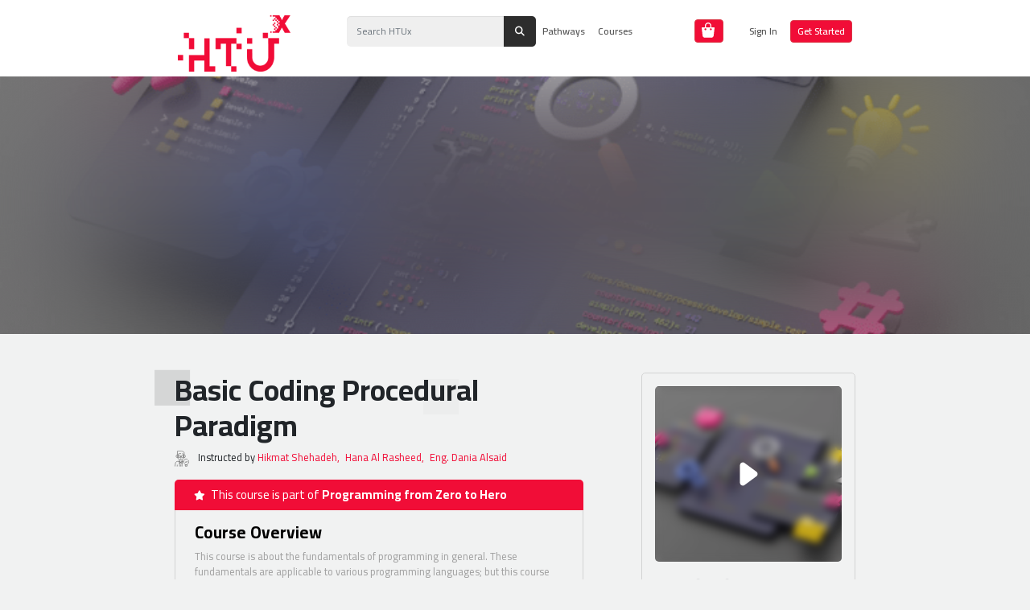

--- FILE ---
content_type: text/html; charset=UTF-8
request_url: https://htux.org/product/basic-coding-procedural-paradigm/
body_size: 31460
content:
		<!DOCTYPE html>
		<html    lang="en-GB">

		<head>
			<meta charset="UTF-8">
			<meta http-equiv="X-UA-Compatible" content="IE=edge">
            <meta name="viewport" content="width=device-width, initial-scale=1">
			
<link rel="preconnect" href="https://fonts.googleapis.com">
<link rel="preconnect" href="https://fonts.gstatic.com" crossorigin>
<link href="https://fonts.googleapis.com/css2?family=Cairo:wght@300;400;600;700&display=swap" rel="stylesheet">

<meta name='robots' content='index, follow, max-image-preview:large, max-snippet:-1, max-video-preview:-1' />

	<!-- This site is optimized with the Yoast SEO Premium plugin v23.4 (Yoast SEO v23.5) - https://yoast.com/wordpress/plugins/seo/ -->
	<title>Master Java Fundamentals &amp; Algorithms with HTUx</title>
	<meta name="description" content="Build a strong Java foundation with HTUx! Learn coding fundamentals, control structures, arrays, methods, and essential algorithms for efficient problem-solving." />
	<link rel="canonical" href="https://htux.org/product/basic-coding-procedural-paradigm/" />
	<meta property="og:locale" content="en_GB" />
	<meta property="og:type" content="article" />
	<meta property="og:title" content="Basic Coding Procedural Paradigm" />
	<meta property="og:description" content="Build a strong Java foundation with HTUx! Learn coding fundamentals, control structures, arrays, methods, and essential algorithms for efficient problem-solving." />
	<meta property="og:url" content="https://htux.org/product/basic-coding-procedural-paradigm/" />
	<meta property="og:site_name" content="HTUx" />
	<meta property="article:modified_time" content="2025-04-15T11:00:09+00:00" />
	<meta property="og:image" content="https://htux.org/wp-content/uploads/2024/07/programming-768x528-1.png" />
	<meta property="og:image:width" content="768" />
	<meta property="og:image:height" content="528" />
	<meta property="og:image:type" content="image/png" />
	<meta name="twitter:card" content="summary_large_image" />
	<meta name="twitter:label1" content="Estimated reading time" />
	<meta name="twitter:data1" content="1 minute" />
	<script type="application/ld+json" class="yoast-schema-graph">{"@context":"https://schema.org","@graph":[{"@type":"WebPage","@id":"https://htux.org/product/basic-coding-procedural-paradigm/","url":"https://htux.org/product/basic-coding-procedural-paradigm/","name":"Master Java Fundamentals & Algorithms with HTUx","isPartOf":{"@id":"https://htux.org/#website"},"primaryImageOfPage":{"@id":"https://htux.org/product/basic-coding-procedural-paradigm/#primaryimage"},"image":{"@id":"https://htux.org/product/basic-coding-procedural-paradigm/#primaryimage"},"thumbnailUrl":"https://htux.org/wp-content/uploads/2024/07/programming-768x528-1.png","datePublished":"2022-07-26T21:10:40+00:00","dateModified":"2025-04-15T11:00:09+00:00","description":"Build a strong Java foundation with HTUx! Learn coding fundamentals, control structures, arrays, methods, and essential algorithms for efficient problem-solving.","breadcrumb":{"@id":"https://htux.org/product/basic-coding-procedural-paradigm/#breadcrumb"},"inLanguage":"en-GB","potentialAction":[{"@type":"ReadAction","target":["https://htux.org/product/basic-coding-procedural-paradigm/"]}]},{"@type":"ImageObject","inLanguage":"en-GB","@id":"https://htux.org/product/basic-coding-procedural-paradigm/#primaryimage","url":"https://htux.org/wp-content/uploads/2024/07/programming-768x528-1.png","contentUrl":"https://htux.org/wp-content/uploads/2024/07/programming-768x528-1.png","width":768,"height":528},{"@type":"BreadcrumbList","@id":"https://htux.org/product/basic-coding-procedural-paradigm/#breadcrumb","itemListElement":[{"@type":"ListItem","position":1,"name":"Home","item":"https://htux.org/"},{"@type":"ListItem","position":2,"name":"Products","item":"https://htux.org/index.php/shop/"},{"@type":"ListItem","position":3,"name":"Basic Coding Procedural Paradigm"}]},{"@type":"WebSite","@id":"https://htux.org/#website","url":"https://htux.org/","name":"HTUx","description":"With HTUx Never Ends","publisher":{"@id":"https://htux.org/#organization"},"alternateName":"HTux","potentialAction":[{"@type":"SearchAction","target":{"@type":"EntryPoint","urlTemplate":"https://htux.org/?s={search_term_string}"},"query-input":{"@type":"PropertyValueSpecification","valueRequired":true,"valueName":"search_term_string"}}],"inLanguage":"en-GB"},{"@type":"Organization","@id":"https://htux.org/#organization","name":"HTUx","url":"https://htux.org/","logo":{"@type":"ImageObject","inLanguage":"en-GB","@id":"https://htux.org/#/schema/logo/image/","url":"https://htux.org/wp-content/uploads/2022/10/HTUx-Logo-RED.png","contentUrl":"https://htux.org/wp-content/uploads/2022/10/HTUx-Logo-RED.png","width":1656,"height":790,"caption":"HTUx"},"image":{"@id":"https://htux.org/#/schema/logo/image/"}}]}</script>
	<!-- / Yoast SEO Premium plugin. -->


<link rel='dns-prefetch' href='//code.jquery.com' />
<link rel='dns-prefetch' href='//cdn.jsdelivr.net' />
<link rel='dns-prefetch' href='//cdn.datatables.net' />
<link rel='dns-prefetch' href='//www.googletagmanager.com' />
<link rel='dns-prefetch' href='//cdnjs.cloudflare.com' />
<link rel="alternate" type="application/rss+xml" title="HTUx &raquo; Feed" href="https://htux.org/feed/" />
<link rel="alternate" type="application/rss+xml" title="HTUx &raquo; Comments Feed" href="https://htux.org/comments/feed/" />
<link rel="alternate" title="oEmbed (JSON)" type="application/json+oembed" href="https://htux.org/wp-json/oembed/1.0/embed?url=https%3A%2F%2Fhtux.org%2Fproduct%2Fbasic-coding-procedural-paradigm%2F" />
<link rel="alternate" title="oEmbed (XML)" type="text/xml+oembed" href="https://htux.org/wp-json/oembed/1.0/embed?url=https%3A%2F%2Fhtux.org%2Fproduct%2Fbasic-coding-procedural-paradigm%2F&#038;format=xml" />
		<!-- This site uses the Google Analytics by MonsterInsights plugin v9.11.1 - Using Analytics tracking - https://www.monsterinsights.com/ -->
							<script src="//www.googletagmanager.com/gtag/js?id=G-8QRD7NSGBP"  data-cfasync="false" data-wpfc-render="false" type="text/javascript" async></script>
			<script data-cfasync="false" data-wpfc-render="false" type="text/javascript">
				var mi_version = '9.11.1';
				var mi_track_user = true;
				var mi_no_track_reason = '';
								var MonsterInsightsDefaultLocations = {"page_location":"https:\/\/htux.org\/product\/basic-coding-procedural-paradigm\/"};
								if ( typeof MonsterInsightsPrivacyGuardFilter === 'function' ) {
					var MonsterInsightsLocations = (typeof MonsterInsightsExcludeQuery === 'object') ? MonsterInsightsPrivacyGuardFilter( MonsterInsightsExcludeQuery ) : MonsterInsightsPrivacyGuardFilter( MonsterInsightsDefaultLocations );
				} else {
					var MonsterInsightsLocations = (typeof MonsterInsightsExcludeQuery === 'object') ? MonsterInsightsExcludeQuery : MonsterInsightsDefaultLocations;
				}

								var disableStrs = [
										'ga-disable-G-8QRD7NSGBP',
									];

				/* Function to detect opted out users */
				function __gtagTrackerIsOptedOut() {
					for (var index = 0; index < disableStrs.length; index++) {
						if (document.cookie.indexOf(disableStrs[index] + '=true') > -1) {
							return true;
						}
					}

					return false;
				}

				/* Disable tracking if the opt-out cookie exists. */
				if (__gtagTrackerIsOptedOut()) {
					for (var index = 0; index < disableStrs.length; index++) {
						window[disableStrs[index]] = true;
					}
				}

				/* Opt-out function */
				function __gtagTrackerOptout() {
					for (var index = 0; index < disableStrs.length; index++) {
						document.cookie = disableStrs[index] + '=true; expires=Thu, 31 Dec 2099 23:59:59 UTC; path=/';
						window[disableStrs[index]] = true;
					}
				}

				if ('undefined' === typeof gaOptout) {
					function gaOptout() {
						__gtagTrackerOptout();
					}
				}
								window.dataLayer = window.dataLayer || [];

				window.MonsterInsightsDualTracker = {
					helpers: {},
					trackers: {},
				};
				if (mi_track_user) {
					function __gtagDataLayer() {
						dataLayer.push(arguments);
					}

					function __gtagTracker(type, name, parameters) {
						if (!parameters) {
							parameters = {};
						}

						if (parameters.send_to) {
							__gtagDataLayer.apply(null, arguments);
							return;
						}

						if (type === 'event') {
														parameters.send_to = monsterinsights_frontend.v4_id;
							var hookName = name;
							if (typeof parameters['event_category'] !== 'undefined') {
								hookName = parameters['event_category'] + ':' + name;
							}

							if (typeof MonsterInsightsDualTracker.trackers[hookName] !== 'undefined') {
								MonsterInsightsDualTracker.trackers[hookName](parameters);
							} else {
								__gtagDataLayer('event', name, parameters);
							}
							
						} else {
							__gtagDataLayer.apply(null, arguments);
						}
					}

					__gtagTracker('js', new Date());
					__gtagTracker('set', {
						'developer_id.dZGIzZG': true,
											});
					if ( MonsterInsightsLocations.page_location ) {
						__gtagTracker('set', MonsterInsightsLocations);
					}
										__gtagTracker('config', 'G-8QRD7NSGBP', {"forceSSL":"true","link_attribution":"true"} );
										window.gtag = __gtagTracker;										(function () {
						/* https://developers.google.com/analytics/devguides/collection/analyticsjs/ */
						/* ga and __gaTracker compatibility shim. */
						var noopfn = function () {
							return null;
						};
						var newtracker = function () {
							return new Tracker();
						};
						var Tracker = function () {
							return null;
						};
						var p = Tracker.prototype;
						p.get = noopfn;
						p.set = noopfn;
						p.send = function () {
							var args = Array.prototype.slice.call(arguments);
							args.unshift('send');
							__gaTracker.apply(null, args);
						};
						var __gaTracker = function () {
							var len = arguments.length;
							if (len === 0) {
								return;
							}
							var f = arguments[len - 1];
							if (typeof f !== 'object' || f === null || typeof f.hitCallback !== 'function') {
								if ('send' === arguments[0]) {
									var hitConverted, hitObject = false, action;
									if ('event' === arguments[1]) {
										if ('undefined' !== typeof arguments[3]) {
											hitObject = {
												'eventAction': arguments[3],
												'eventCategory': arguments[2],
												'eventLabel': arguments[4],
												'value': arguments[5] ? arguments[5] : 1,
											}
										}
									}
									if ('pageview' === arguments[1]) {
										if ('undefined' !== typeof arguments[2]) {
											hitObject = {
												'eventAction': 'page_view',
												'page_path': arguments[2],
											}
										}
									}
									if (typeof arguments[2] === 'object') {
										hitObject = arguments[2];
									}
									if (typeof arguments[5] === 'object') {
										Object.assign(hitObject, arguments[5]);
									}
									if ('undefined' !== typeof arguments[1].hitType) {
										hitObject = arguments[1];
										if ('pageview' === hitObject.hitType) {
											hitObject.eventAction = 'page_view';
										}
									}
									if (hitObject) {
										action = 'timing' === arguments[1].hitType ? 'timing_complete' : hitObject.eventAction;
										hitConverted = mapArgs(hitObject);
										__gtagTracker('event', action, hitConverted);
									}
								}
								return;
							}

							function mapArgs(args) {
								var arg, hit = {};
								var gaMap = {
									'eventCategory': 'event_category',
									'eventAction': 'event_action',
									'eventLabel': 'event_label',
									'eventValue': 'event_value',
									'nonInteraction': 'non_interaction',
									'timingCategory': 'event_category',
									'timingVar': 'name',
									'timingValue': 'value',
									'timingLabel': 'event_label',
									'page': 'page_path',
									'location': 'page_location',
									'title': 'page_title',
									'referrer' : 'page_referrer',
								};
								for (arg in args) {
																		if (!(!args.hasOwnProperty(arg) || !gaMap.hasOwnProperty(arg))) {
										hit[gaMap[arg]] = args[arg];
									} else {
										hit[arg] = args[arg];
									}
								}
								return hit;
							}

							try {
								f.hitCallback();
							} catch (ex) {
							}
						};
						__gaTracker.create = newtracker;
						__gaTracker.getByName = newtracker;
						__gaTracker.getAll = function () {
							return [];
						};
						__gaTracker.remove = noopfn;
						__gaTracker.loaded = true;
						window['__gaTracker'] = __gaTracker;
					})();
									} else {
										console.log("");
					(function () {
						function __gtagTracker() {
							return null;
						}

						window['__gtagTracker'] = __gtagTracker;
						window['gtag'] = __gtagTracker;
					})();
									}
			</script>
							<!-- / Google Analytics by MonsterInsights -->
		<style id='wp-img-auto-sizes-contain-inline-css' type='text/css'>
img:is([sizes=auto i],[sizes^="auto," i]){contain-intrinsic-size:3000px 1500px}
/*# sourceURL=wp-img-auto-sizes-contain-inline-css */
</style>
<link rel='stylesheet' id='hyperpay_custom_style-css' href='https://htux.org/wp-content/plugins/hyperpay-gateways/assets/css/style.css?ver=6.9' type='text/css' media='all' />
<style id='wp-emoji-styles-inline-css' type='text/css'>

	img.wp-smiley, img.emoji {
		display: inline !important;
		border: none !important;
		box-shadow: none !important;
		height: 1em !important;
		width: 1em !important;
		margin: 0 0.07em !important;
		vertical-align: -0.1em !important;
		background: none !important;
		padding: 0 !important;
	}
/*# sourceURL=wp-emoji-styles-inline-css */
</style>
<style id='wp-block-library-inline-css' type='text/css'>
:root{
  --wp-block-synced-color:#7a00df;
  --wp-block-synced-color--rgb:122, 0, 223;
  --wp-bound-block-color:var(--wp-block-synced-color);
  --wp-editor-canvas-background:#ddd;
  --wp-admin-theme-color:#007cba;
  --wp-admin-theme-color--rgb:0, 124, 186;
  --wp-admin-theme-color-darker-10:#006ba1;
  --wp-admin-theme-color-darker-10--rgb:0, 107, 160.5;
  --wp-admin-theme-color-darker-20:#005a87;
  --wp-admin-theme-color-darker-20--rgb:0, 90, 135;
  --wp-admin-border-width-focus:2px;
}
@media (min-resolution:192dpi){
  :root{
    --wp-admin-border-width-focus:1.5px;
  }
}
.wp-element-button{
  cursor:pointer;
}

:root .has-very-light-gray-background-color{
  background-color:#eee;
}
:root .has-very-dark-gray-background-color{
  background-color:#313131;
}
:root .has-very-light-gray-color{
  color:#eee;
}
:root .has-very-dark-gray-color{
  color:#313131;
}
:root .has-vivid-green-cyan-to-vivid-cyan-blue-gradient-background{
  background:linear-gradient(135deg, #00d084, #0693e3);
}
:root .has-purple-crush-gradient-background{
  background:linear-gradient(135deg, #34e2e4, #4721fb 50%, #ab1dfe);
}
:root .has-hazy-dawn-gradient-background{
  background:linear-gradient(135deg, #faaca8, #dad0ec);
}
:root .has-subdued-olive-gradient-background{
  background:linear-gradient(135deg, #fafae1, #67a671);
}
:root .has-atomic-cream-gradient-background{
  background:linear-gradient(135deg, #fdd79a, #004a59);
}
:root .has-nightshade-gradient-background{
  background:linear-gradient(135deg, #330968, #31cdcf);
}
:root .has-midnight-gradient-background{
  background:linear-gradient(135deg, #020381, #2874fc);
}
:root{
  --wp--preset--font-size--normal:16px;
  --wp--preset--font-size--huge:42px;
}

.has-regular-font-size{
  font-size:1em;
}

.has-larger-font-size{
  font-size:2.625em;
}

.has-normal-font-size{
  font-size:var(--wp--preset--font-size--normal);
}

.has-huge-font-size{
  font-size:var(--wp--preset--font-size--huge);
}

.has-text-align-center{
  text-align:center;
}

.has-text-align-left{
  text-align:left;
}

.has-text-align-right{
  text-align:right;
}

.has-fit-text{
  white-space:nowrap !important;
}

#end-resizable-editor-section{
  display:none;
}

.aligncenter{
  clear:both;
}

.items-justified-left{
  justify-content:flex-start;
}

.items-justified-center{
  justify-content:center;
}

.items-justified-right{
  justify-content:flex-end;
}

.items-justified-space-between{
  justify-content:space-between;
}

.screen-reader-text{
  border:0;
  clip-path:inset(50%);
  height:1px;
  margin:-1px;
  overflow:hidden;
  padding:0;
  position:absolute;
  width:1px;
  word-wrap:normal !important;
}

.screen-reader-text:focus{
  background-color:#ddd;
  clip-path:none;
  color:#444;
  display:block;
  font-size:1em;
  height:auto;
  left:5px;
  line-height:normal;
  padding:15px 23px 14px;
  text-decoration:none;
  top:5px;
  width:auto;
  z-index:100000;
}
html :where(.has-border-color){
  border-style:solid;
}

html :where([style*=border-top-color]){
  border-top-style:solid;
}

html :where([style*=border-right-color]){
  border-right-style:solid;
}

html :where([style*=border-bottom-color]){
  border-bottom-style:solid;
}

html :where([style*=border-left-color]){
  border-left-style:solid;
}

html :where([style*=border-width]){
  border-style:solid;
}

html :where([style*=border-top-width]){
  border-top-style:solid;
}

html :where([style*=border-right-width]){
  border-right-style:solid;
}

html :where([style*=border-bottom-width]){
  border-bottom-style:solid;
}

html :where([style*=border-left-width]){
  border-left-style:solid;
}
html :where(img[class*=wp-image-]){
  height:auto;
  max-width:100%;
}
:where(figure){
  margin:0 0 1em;
}

html :where(.is-position-sticky){
  --wp-admin--admin-bar--position-offset:var(--wp-admin--admin-bar--height, 0px);
}

@media screen and (max-width:600px){
  html :where(.is-position-sticky){
    --wp-admin--admin-bar--position-offset:0px;
  }
}

/*# sourceURL=wp-block-library-inline-css */
</style><style id='global-styles-inline-css' type='text/css'>
:root{--wp--preset--aspect-ratio--square: 1;--wp--preset--aspect-ratio--4-3: 4/3;--wp--preset--aspect-ratio--3-4: 3/4;--wp--preset--aspect-ratio--3-2: 3/2;--wp--preset--aspect-ratio--2-3: 2/3;--wp--preset--aspect-ratio--16-9: 16/9;--wp--preset--aspect-ratio--9-16: 9/16;--wp--preset--color--black: #000000;--wp--preset--color--cyan-bluish-gray: #abb8c3;--wp--preset--color--white: #ffffff;--wp--preset--color--pale-pink: #f78da7;--wp--preset--color--vivid-red: #cf2e2e;--wp--preset--color--luminous-vivid-orange: #ff6900;--wp--preset--color--luminous-vivid-amber: #fcb900;--wp--preset--color--light-green-cyan: #7bdcb5;--wp--preset--color--vivid-green-cyan: #00d084;--wp--preset--color--pale-cyan-blue: #8ed1fc;--wp--preset--color--vivid-cyan-blue: #0693e3;--wp--preset--color--vivid-purple: #9b51e0;--wp--preset--gradient--vivid-cyan-blue-to-vivid-purple: linear-gradient(135deg,rgb(6,147,227) 0%,rgb(155,81,224) 100%);--wp--preset--gradient--light-green-cyan-to-vivid-green-cyan: linear-gradient(135deg,rgb(122,220,180) 0%,rgb(0,208,130) 100%);--wp--preset--gradient--luminous-vivid-amber-to-luminous-vivid-orange: linear-gradient(135deg,rgb(252,185,0) 0%,rgb(255,105,0) 100%);--wp--preset--gradient--luminous-vivid-orange-to-vivid-red: linear-gradient(135deg,rgb(255,105,0) 0%,rgb(207,46,46) 100%);--wp--preset--gradient--very-light-gray-to-cyan-bluish-gray: linear-gradient(135deg,rgb(238,238,238) 0%,rgb(169,184,195) 100%);--wp--preset--gradient--cool-to-warm-spectrum: linear-gradient(135deg,rgb(74,234,220) 0%,rgb(151,120,209) 20%,rgb(207,42,186) 40%,rgb(238,44,130) 60%,rgb(251,105,98) 80%,rgb(254,248,76) 100%);--wp--preset--gradient--blush-light-purple: linear-gradient(135deg,rgb(255,206,236) 0%,rgb(152,150,240) 100%);--wp--preset--gradient--blush-bordeaux: linear-gradient(135deg,rgb(254,205,165) 0%,rgb(254,45,45) 50%,rgb(107,0,62) 100%);--wp--preset--gradient--luminous-dusk: linear-gradient(135deg,rgb(255,203,112) 0%,rgb(199,81,192) 50%,rgb(65,88,208) 100%);--wp--preset--gradient--pale-ocean: linear-gradient(135deg,rgb(255,245,203) 0%,rgb(182,227,212) 50%,rgb(51,167,181) 100%);--wp--preset--gradient--electric-grass: linear-gradient(135deg,rgb(202,248,128) 0%,rgb(113,206,126) 100%);--wp--preset--gradient--midnight: linear-gradient(135deg,rgb(2,3,129) 0%,rgb(40,116,252) 100%);--wp--preset--font-size--small: 13px;--wp--preset--font-size--medium: 20px;--wp--preset--font-size--large: 36px;--wp--preset--font-size--x-large: 42px;--wp--preset--spacing--20: 0.44rem;--wp--preset--spacing--30: 0.67rem;--wp--preset--spacing--40: 1rem;--wp--preset--spacing--50: 1.5rem;--wp--preset--spacing--60: 2.25rem;--wp--preset--spacing--70: 3.38rem;--wp--preset--spacing--80: 5.06rem;--wp--preset--shadow--natural: 6px 6px 9px rgba(0, 0, 0, 0.2);--wp--preset--shadow--deep: 12px 12px 50px rgba(0, 0, 0, 0.4);--wp--preset--shadow--sharp: 6px 6px 0px rgba(0, 0, 0, 0.2);--wp--preset--shadow--outlined: 6px 6px 0px -3px rgb(255, 255, 255), 6px 6px rgb(0, 0, 0);--wp--preset--shadow--crisp: 6px 6px 0px rgb(0, 0, 0);}:where(.is-layout-flex){gap: 0.5em;}:where(.is-layout-grid){gap: 0.5em;}body .is-layout-flex{display: flex;}.is-layout-flex{flex-wrap: wrap;align-items: center;}.is-layout-flex > :is(*, div){margin: 0;}body .is-layout-grid{display: grid;}.is-layout-grid > :is(*, div){margin: 0;}:where(.wp-block-columns.is-layout-flex){gap: 2em;}:where(.wp-block-columns.is-layout-grid){gap: 2em;}:where(.wp-block-post-template.is-layout-flex){gap: 1.25em;}:where(.wp-block-post-template.is-layout-grid){gap: 1.25em;}.has-black-color{color: var(--wp--preset--color--black) !important;}.has-cyan-bluish-gray-color{color: var(--wp--preset--color--cyan-bluish-gray) !important;}.has-white-color{color: var(--wp--preset--color--white) !important;}.has-pale-pink-color{color: var(--wp--preset--color--pale-pink) !important;}.has-vivid-red-color{color: var(--wp--preset--color--vivid-red) !important;}.has-luminous-vivid-orange-color{color: var(--wp--preset--color--luminous-vivid-orange) !important;}.has-luminous-vivid-amber-color{color: var(--wp--preset--color--luminous-vivid-amber) !important;}.has-light-green-cyan-color{color: var(--wp--preset--color--light-green-cyan) !important;}.has-vivid-green-cyan-color{color: var(--wp--preset--color--vivid-green-cyan) !important;}.has-pale-cyan-blue-color{color: var(--wp--preset--color--pale-cyan-blue) !important;}.has-vivid-cyan-blue-color{color: var(--wp--preset--color--vivid-cyan-blue) !important;}.has-vivid-purple-color{color: var(--wp--preset--color--vivid-purple) !important;}.has-black-background-color{background-color: var(--wp--preset--color--black) !important;}.has-cyan-bluish-gray-background-color{background-color: var(--wp--preset--color--cyan-bluish-gray) !important;}.has-white-background-color{background-color: var(--wp--preset--color--white) !important;}.has-pale-pink-background-color{background-color: var(--wp--preset--color--pale-pink) !important;}.has-vivid-red-background-color{background-color: var(--wp--preset--color--vivid-red) !important;}.has-luminous-vivid-orange-background-color{background-color: var(--wp--preset--color--luminous-vivid-orange) !important;}.has-luminous-vivid-amber-background-color{background-color: var(--wp--preset--color--luminous-vivid-amber) !important;}.has-light-green-cyan-background-color{background-color: var(--wp--preset--color--light-green-cyan) !important;}.has-vivid-green-cyan-background-color{background-color: var(--wp--preset--color--vivid-green-cyan) !important;}.has-pale-cyan-blue-background-color{background-color: var(--wp--preset--color--pale-cyan-blue) !important;}.has-vivid-cyan-blue-background-color{background-color: var(--wp--preset--color--vivid-cyan-blue) !important;}.has-vivid-purple-background-color{background-color: var(--wp--preset--color--vivid-purple) !important;}.has-black-border-color{border-color: var(--wp--preset--color--black) !important;}.has-cyan-bluish-gray-border-color{border-color: var(--wp--preset--color--cyan-bluish-gray) !important;}.has-white-border-color{border-color: var(--wp--preset--color--white) !important;}.has-pale-pink-border-color{border-color: var(--wp--preset--color--pale-pink) !important;}.has-vivid-red-border-color{border-color: var(--wp--preset--color--vivid-red) !important;}.has-luminous-vivid-orange-border-color{border-color: var(--wp--preset--color--luminous-vivid-orange) !important;}.has-luminous-vivid-amber-border-color{border-color: var(--wp--preset--color--luminous-vivid-amber) !important;}.has-light-green-cyan-border-color{border-color: var(--wp--preset--color--light-green-cyan) !important;}.has-vivid-green-cyan-border-color{border-color: var(--wp--preset--color--vivid-green-cyan) !important;}.has-pale-cyan-blue-border-color{border-color: var(--wp--preset--color--pale-cyan-blue) !important;}.has-vivid-cyan-blue-border-color{border-color: var(--wp--preset--color--vivid-cyan-blue) !important;}.has-vivid-purple-border-color{border-color: var(--wp--preset--color--vivid-purple) !important;}.has-vivid-cyan-blue-to-vivid-purple-gradient-background{background: var(--wp--preset--gradient--vivid-cyan-blue-to-vivid-purple) !important;}.has-light-green-cyan-to-vivid-green-cyan-gradient-background{background: var(--wp--preset--gradient--light-green-cyan-to-vivid-green-cyan) !important;}.has-luminous-vivid-amber-to-luminous-vivid-orange-gradient-background{background: var(--wp--preset--gradient--luminous-vivid-amber-to-luminous-vivid-orange) !important;}.has-luminous-vivid-orange-to-vivid-red-gradient-background{background: var(--wp--preset--gradient--luminous-vivid-orange-to-vivid-red) !important;}.has-very-light-gray-to-cyan-bluish-gray-gradient-background{background: var(--wp--preset--gradient--very-light-gray-to-cyan-bluish-gray) !important;}.has-cool-to-warm-spectrum-gradient-background{background: var(--wp--preset--gradient--cool-to-warm-spectrum) !important;}.has-blush-light-purple-gradient-background{background: var(--wp--preset--gradient--blush-light-purple) !important;}.has-blush-bordeaux-gradient-background{background: var(--wp--preset--gradient--blush-bordeaux) !important;}.has-luminous-dusk-gradient-background{background: var(--wp--preset--gradient--luminous-dusk) !important;}.has-pale-ocean-gradient-background{background: var(--wp--preset--gradient--pale-ocean) !important;}.has-electric-grass-gradient-background{background: var(--wp--preset--gradient--electric-grass) !important;}.has-midnight-gradient-background{background: var(--wp--preset--gradient--midnight) !important;}.has-small-font-size{font-size: var(--wp--preset--font-size--small) !important;}.has-medium-font-size{font-size: var(--wp--preset--font-size--medium) !important;}.has-large-font-size{font-size: var(--wp--preset--font-size--large) !important;}.has-x-large-font-size{font-size: var(--wp--preset--font-size--x-large) !important;}
/*# sourceURL=global-styles-inline-css */
</style>
<style id='core-block-supports-inline-css' type='text/css'>
/**
 * Core styles: block-supports
 */

/*# sourceURL=core-block-supports-inline-css */
</style>

<style id='classic-theme-styles-inline-css' type='text/css'>
/**
 * These rules are needed for backwards compatibility.
 * They should match the button element rules in the base theme.json file.
 */
.wp-block-button__link {
	color: #ffffff;
	background-color: #32373c;
	border-radius: 9999px; /* 100% causes an oval, but any explicit but really high value retains the pill shape. */

	/* This needs a low specificity so it won't override the rules from the button element if defined in theme.json. */
	box-shadow: none;
	text-decoration: none;

	/* The extra 2px are added to size solids the same as the outline versions.*/
	padding: calc(0.667em + 2px) calc(1.333em + 2px);

	font-size: 1.125em;
}

.wp-block-file__button {
	background: #32373c;
	color: #ffffff;
	text-decoration: none;
}

/*# sourceURL=/wp-includes/css/classic-themes.css */
</style>
<link rel='stylesheet' id='Edwiser Bridge Single Sign On-public-style-css' href='https://htux.org/wp-content/plugins/edwiser-bridge-sso/public/assets/css/sso-public-css.css?ver=1.4.6' type='text/css' media='all' />
<link rel='stylesheet' id='dashicons-css' href='https://htux.org/wp-includes/css/dashicons.css?ver=6.9' type='text/css' media='all' />
<link rel='stylesheet' id='edwiserbridge_font_awesome-css' href='https://htux.org/wp-content/plugins/edwiser-bridge/public/assets/css/font-awesome-4.4.0/css/font-awesome.min.css?ver=2.2.0' type='text/css' media='all' />
<link rel='stylesheet' id='edwiserbridge-css' href='https://htux.org/wp-content/plugins/edwiser-bridge/public/assets/css/eb-public.css?ver=2.2.0' type='text/css' media='all' />
<link rel='stylesheet' id='wdmdatatablecss-css' href='https://htux.org/wp-content/plugins/edwiser-bridge/public/assets/css/datatable.css?ver=2.2.0' type='text/css' media='all' />
<link rel='stylesheet' id='eb-public-jquery-ui-css-css' href='https://htux.org/wp-content/plugins/edwiser-bridge/admin/assets/css/jquery-ui.css?ver=2.2.0' type='text/css' media='all' />
<link rel='stylesheet' id='jquery_dataTables_min-css' href='https://htux.org/wp-content/plugins/edwiser-multiple-users-course-purchase/public/css/jquery_dataTables_min.css?ver=1.0.0' type='text/css' media='all' />
<link rel='stylesheet' id='responsive_dataTables_min-css' href='https://htux.org/wp-content/plugins/edwiser-multiple-users-course-purchase/public/css/responsive_dataTables_min.css?ver=1.0.0' type='text/css' media='all' />
<link rel='stylesheet' id='buttons_dataTables_min-css' href='https://htux.org/wp-content/plugins/edwiser-multiple-users-course-purchase/public/css/buttons_dataTables_min.css?ver=1.0.0' type='text/css' media='all' />
<link rel='stylesheet' id='select_dataTables_min-css' href='https://htux.org/wp-content/plugins/edwiser-multiple-users-course-purchase/public/css/select_dataTables_min.css?ver=1.0.0' type='text/css' media='all' />
<link rel='stylesheet' id='wdm_bootstrap_css-css' href='https://htux.org/wp-content/plugins/edwiser-multiple-users-course-purchase/public/css/bootstrap.min.css?ver=1.0.0' type='text/css' media='all' />
<link rel='stylesheet' id='bootstrap_file_input_min_css-css' href='https://htux.org/wp-content/plugins/edwiser-multiple-users-course-purchase/public/css/fileinput.min.css?ver=1.0.2' type='text/css' media='all' />
<link rel='stylesheet' id='edwiser-multiple-users-course-purchase-css' href='https://htux.org/wp-content/plugins/edwiser-multiple-users-course-purchase/public/css/edwiser-multiple-users-course-purchase-public.css?ver=1.0.2' type='text/css' media='all' />
<link rel='stylesheet' id='wdm_front_end_css-css' href='https://htux.org/wp-content/plugins/edwiser-multiple-users-course-purchase/public/css/edwiser-frontend-style.css?ver=1.0.0' type='text/css' media='all' />
<link rel='stylesheet' id='woocommerce_integration-css' href='https://htux.org/wp-content/plugins/woocommerce-integration/public/css/bridge-woocommerce-public.css?ver=2.2.3' type='text/css' media='all' />
<link rel='stylesheet' id='woocommerce-layout-css' href='https://htux.org/wp-content/plugins/woocommerce/assets/css/woocommerce-layout.css?ver=7.6.1' type='text/css' media='all' />
<link rel='stylesheet' id='woocommerce-smallscreen-css' href='https://htux.org/wp-content/plugins/woocommerce/assets/css/woocommerce-smallscreen.css?ver=7.6.1' type='text/css' media='only screen and (max-width: 768px)' />
<link rel='stylesheet' id='woocommerce-general-css' href='https://htux.org/wp-content/plugins/woocommerce/assets/css/woocommerce.css?ver=7.6.1' type='text/css' media='all' />
<style id='woocommerce-inline-inline-css' type='text/css'>
.woocommerce form .form-row .required { visibility: visible; }
/*# sourceURL=woocommerce-inline-inline-css */
</style>
<link rel='stylesheet' id='htu_fontawesome_css-css' href='https://cdnjs.cloudflare.com/ajax/libs/font-awesome/6.4.0/css/all.min.css?ver=6.9' type='text/css' media='all' />
<link rel='stylesheet' id='htu_bootstrap_css-css' href='https://cdn.jsdelivr.net/npm/bootstrap@5.2.3/dist/css/bootstrap.min.css?ver=6.9' type='text/css' media='all' />
<link rel='stylesheet' id='htu_magnificPopupCss-css' href='https://htux.org/wp-content/themes/htux_wp/assets/plugins/magnific-popup/m.css?ver=6.9' type='text/css' media='all' />
<link rel='stylesheet' id='htu_dataTables-css' href='https://cdn.datatables.net/v/dt/dt-2.0.7/datatables.min.css?ver=6.9' type='text/css' media='all' />
<link rel='stylesheet' id='dflip-style-css' href='https://htux.org/wp-content/plugins/3d-flipbook-dflip-lite/assets/css/dflip.min.css?ver=2.3.32' type='text/css' media='all' />
<link rel='stylesheet' id='htu-datatables-bootstrap-css-css' href='https://cdn.datatables.net/2.0.4/css/dataTables.bootstrap5.css?ver=6.9' type='text/css' media='all' />
<link rel='stylesheet' id='htu-datatables-bootstrap-btns-css-css' href='https://cdn.datatables.net/buttons/3.1.0/css/buttons.dataTables.min.css?ver=6.9' type='text/css' media='all' />
<link rel='stylesheet' id='htux-cohorts-style-css' href='https://htux.org/wp-content/plugins/htux-cohorts/css/main-front.css?ver=6.9' type='text/css' media='all' />
<link rel='stylesheet' id='htu_style-css' href='https://htux.org/wp-content/themes/htux_wp/style.css?ver=1.1' type='text/css' media='all' />
<script type="text/javascript" src="https://htux.org/wp-content/plugins/google-analytics-for-wordpress/assets/js/frontend-gtag.js?ver=1768410997" id="monsterinsights-frontend-script-js" async="async" data-wp-strategy="async"></script>
<script data-cfasync="false" data-wpfc-render="false" type="text/javascript" id='monsterinsights-frontend-script-js-extra'>/* <![CDATA[ */
var monsterinsights_frontend = {"js_events_tracking":"true","download_extensions":"doc,pdf,ppt,zip,xls,docx,pptx,xlsx","inbound_paths":"[{\"path\":\"\\\/go\\\/\",\"label\":\"affiliate\"},{\"path\":\"\\\/recommend\\\/\",\"label\":\"affiliate\"}]","home_url":"https:\/\/htux.org","hash_tracking":"false","v4_id":"G-8QRD7NSGBP"};/* ]]> */
</script>
<script type="text/javascript" src="https://htux.org/wp-includes/js/jquery/jquery.js?ver=3.7.1" id="jquery-core-js"></script>
<script type="text/javascript" src="https://htux.org/wp-includes/js/jquery/jquery-migrate.js?ver=3.4.1" id="jquery-migrate-js"></script>
<script type="text/javascript" src="https://htux.org/wp-content/plugins/edwiser-bridge-sso/public/assets/js/sso-public-js.js?ver=1.4.6" id="Edwiser Bridge Single Sign On-public-script-js"></script>
<script type="text/javascript" src="https://htux.org/wp-includes/js/jquery/ui/core.js?ver=1.13.3" id="jquery-ui-core-js"></script>
<script type="text/javascript" src="https://htux.org/wp-includes/js/jquery/ui/mouse.js?ver=1.13.3" id="jquery-ui-mouse-js"></script>
<script type="text/javascript" src="https://htux.org/wp-includes/js/jquery/ui/resizable.js?ver=1.13.3" id="jquery-ui-resizable-js"></script>
<script type="text/javascript" src="https://htux.org/wp-includes/js/jquery/ui/draggable.js?ver=1.13.3" id="jquery-ui-draggable-js"></script>
<script type="text/javascript" src="https://htux.org/wp-includes/js/jquery/ui/controlgroup.js?ver=1.13.3" id="jquery-ui-controlgroup-js"></script>
<script type="text/javascript" src="https://htux.org/wp-includes/js/jquery/ui/checkboxradio.js?ver=1.13.3" id="jquery-ui-checkboxradio-js"></script>
<script type="text/javascript" src="https://htux.org/wp-includes/js/jquery/ui/button.js?ver=1.13.3" id="jquery-ui-button-js"></script>
<script type="text/javascript" src="https://htux.org/wp-includes/js/jquery/ui/dialog.js?ver=1.13.3" id="jquery-ui-dialog-js"></script>
<script type="text/javascript" id="edwiserbridge-js-extra">
/* <![CDATA[ */
var eb_public_js_object = {"ajaxurl":"https://htux.org/wp-admin/admin-ajax.php","nonce":"c0655d546f","msg_val_fn":"The field 'First Name' cannot be left blank","msg_val_ln":"The field 'Last Name' cannot be left blank","msg_val_mail":"The field 'Email' cannot be left blank","msg_ordr_pro_err":"Problems in processing your order, Please try later.","msg_processing":"Processing...","access_course":"Access Course"};
var ebDataTable = {"search":"Search:","all":"All","sEmptyTable":"No data available in table","sLoadingRecords":"Loading...","sSearch":"Search","sZeroRecords":"No matching records found","sProcessing":"Processing...","sInfo":"Showing _START_ to _END_ of _TOTAL_ entries","sInfoEmpty":"Showing 0 to 0 of 0 entries","sInfoFiltered":"filtered from _MAX_ total entries","sInfoPostFix":"","sInfoThousands":",","sLengthMenu":"Show _MENU_ entries","sFirst":"First","sLast":"Last","sNext":"Next","sPrevious":"Previous","sSortAscending":": activate to sort column ascending","sSortDescending":": activate to sort column descending"};
//# sourceURL=edwiserbridge-js-extra
/* ]]> */
</script>
<script type="text/javascript" src="https://htux.org/wp-content/plugins/edwiser-bridge/public/assets/js/eb-public.js?ver=2.2.0" id="edwiserbridge-js"></script>
<script type="text/javascript" src="https://htux.org/wp-content/plugins/edwiser-bridge/public/assets/js/jquery-blockui-min.js?ver=2.2.0" id="edwiserbridge-ui-block-js"></script>
<script type="text/javascript" src="https://htux.org/wp-content/plugins/edwiser-bridge/public/assets/js/datatable.js?ver=2.2.0" id="wdmdatatablejs-js"></script>
<script type="text/javascript" id="edwiser-multiple-users-course-purchase-js-extra">
/* <![CDATA[ */
var ebbpPublic = {"addNewUser":"Add New User","removeUser":"Remove User","removeUserConetnt":"Are you sure you want to remove user from group ?","deleteCohort":"Are you sure you want to delete this group ?","deleteCohortBtn":"Delete Group","deleteCohortContent":"This will unenroll all the users from group and also from the courses assigned to the group.","enroll":"Enroll","enterFirstName":"Enter First Name : * ","enterLastName":"Enter Last name : * ","enterEmailName":"Enter E-mail ID : * ","mandatoryMsg":"All fields marked with * are mandatory.","slctValidFile":"Please select a valid CSV file. Required headers are \u003Cb\u003EFirst Name\u003C/b\u003E, \u003Cb\u003ELast Name\u003C/b\u003E, \u003Cb\u003EUsername\u003C/b\u003E and \u003Cb\u003EEmail\u003C/b\u003E.","invalidEmailId":"Invalid Email ID:","user":"user","youCanEnrollOnly":"You can enroll only","uploadFileFirst":"Please upload CSV file first.","wdm_user_import_file":"https://htux.org/wp-content/plugins/edwiser-multiple-users-course-purchase/public/edwiser-multiple-users-course-purchase-upload-csv.php","ajax_url":"https://htux.org/wp-admin/admin-ajax.php","remove_url":"https://htux.org/wp-content/plugins/edwiser-multiple-users-course-purchase/public/images/Remove-icon.png","edit_user":"Update User Data","emptyTable":"Sorry, No users Enrolled Yet","emptyTableProducts":"Sorry, No products available","enterQuantity":"Please enter quantity","associatedCourse":"Associated Courses","enrollUser":"Enroll User","enrollNewUser":"Enroll New User","cancel":"Cancel","proctocheckout":"Proceed to checkout","ok":"OK","addQuantity":"Add Quantity In Group","addNewProductsIn":"Add New Products In Group","saveChanges":"Save Changes","close":"Close","insufficientQty":"Insufficient Quantity. Please Add more quantity","select_action":"Please select the action.","select_action_lbl":"Select Action","select_delete_users":"Please select user to delete","apply":"Apply","error":"Error","first":"First","last":"Last","previous":"Previous","next":"Next","remove":"Remove","search":"Search:","courseprogress":"Course Progress:","infoEmpty":"No entries to show","info":"Showing from _START_  to _END_ from _TOTAL_","nonce_csv_enroll":"896106c500","nonce_gp_mng":"dac6c3ed52","nonce_bp_enroll":"ef50910dd7"};
//# sourceURL=edwiser-multiple-users-course-purchase-js-extra
/* ]]> */
</script>
<script type="text/javascript" src="https://htux.org/wp-content/plugins/edwiser-multiple-users-course-purchase/public/js/edwiser-multiple-users-course-purchase-public.js?ver=1.0.0" id="edwiser-multiple-users-course-purchase-js"></script>
<script type="text/javascript" src="https://htux.org/wp-content/plugins/edwiser-multiple-users-course-purchase/public/js/plugins/canvas-to-blob.min.js?ver=1.0.0" id="bootstrap_canvas_js-js"></script>
<script type="text/javascript" src="https://htux.org/wp-content/plugins/edwiser-multiple-users-course-purchase/public/js/fileinput/fileinput.min.js?ver=1.0.0" id="bootstrap_fileinput_min_js-js"></script>
<script type="text/javascript" id="woocommerce_integration-js-extra">
/* <![CDATA[ */
var wiPublic = {"myCoursesUrl":"https://htux.org/my-account/","cancel":"Cancel","resume":"Resume"};
//# sourceURL=woocommerce_integration-js-extra
/* ]]> */
</script>
<script type="text/javascript" src="https://htux.org/wp-content/plugins/woocommerce-integration/public/js/bridge-woocommerce-public.js?ver=2.2.3" id="woocommerce_integration-js"></script>

<!-- Google tag (gtag.js) snippet added by Site Kit -->
<!-- Google Analytics snippet added by Site Kit -->
<script type="text/javascript" src="https://www.googletagmanager.com/gtag/js?id=GT-MBT5MLK" id="google_gtagjs-js" async></script>
<script type="text/javascript" id="google_gtagjs-js-after">
/* <![CDATA[ */
window.dataLayer = window.dataLayer || [];function gtag(){dataLayer.push(arguments);}
gtag("set","linker",{"domains":["htux.org"]});
gtag("js", new Date());
gtag("set", "developer_id.dZTNiMT", true);
gtag("config", "GT-MBT5MLK");
//# sourceURL=google_gtagjs-js-after
/* ]]> */
</script>
<link rel="https://api.w.org/" href="https://htux.org/wp-json/" /><link rel="alternate" title="JSON" type="application/json" href="https://htux.org/wp-json/wp/v3/product/137" /><link rel='shortlink' href='https://htux.org/?p=137' />
<meta name="generator" content="Site Kit by Google 1.170.0" />		<script>
			document.documentElement.className = document.documentElement.className.replace('no-js', 'js');
		</script>
				<style>
			.no-js img.lazyload {
				display: none;
			}

			figure.wp-block-image img.lazyloading {
				min-width: 150px;
			}

						.lazyload, .lazyloading {
				opacity: 0;
			}

			.lazyloaded {
				opacity: 1;
				transition: opacity 400ms;
				transition-delay: 0ms;
			}

					</style>
			<noscript><style>.woocommerce-product-gallery{ opacity: 1 !important; }</style></noscript>
	<link rel="icon" href="https://htux.org/wp-content/uploads/2022/10/cropped-android-chrome-512x512-1-2-32x32.png" sizes="32x32" />
<link rel="icon" href="https://htux.org/wp-content/uploads/2022/10/cropped-android-chrome-512x512-1-2-192x192.png" sizes="192x192" />
<link rel="apple-touch-icon" href="https://htux.org/wp-content/uploads/2022/10/cropped-android-chrome-512x512-1-2-180x180.png" />
<meta name="msapplication-TileImage" content="https://htux.org/wp-content/uploads/2022/10/cropped-android-chrome-512x512-1-2-270x270.png" />
<style id="wpforms-css-vars-root">
				:root {
					--wpforms-field-border-radius: 3px;
--wpforms-field-border-style: solid;
--wpforms-field-border-size: 1px;
--wpforms-field-background-color: #ffffff;
--wpforms-field-border-color: rgba( 0, 0, 0, 0.25 );
--wpforms-field-border-color-spare: rgba( 0, 0, 0, 0.25 );
--wpforms-field-text-color: rgba( 0, 0, 0, 0.7 );
--wpforms-field-menu-color: #ffffff;
--wpforms-label-color: rgba( 0, 0, 0, 0.85 );
--wpforms-label-sublabel-color: rgba( 0, 0, 0, 0.55 );
--wpforms-label-error-color: #d63637;
--wpforms-button-border-radius: 3px;
--wpforms-button-border-style: none;
--wpforms-button-border-size: 1px;
--wpforms-button-background-color: #066aab;
--wpforms-button-border-color: #066aab;
--wpforms-button-text-color: #ffffff;
--wpforms-page-break-color: #066aab;
--wpforms-background-image: none;
--wpforms-background-position: center center;
--wpforms-background-repeat: no-repeat;
--wpforms-background-size: cover;
--wpforms-background-width: 100px;
--wpforms-background-height: 100px;
--wpforms-background-color: rgba( 0, 0, 0, 0 );
--wpforms-background-url: none;
--wpforms-container-padding: 0px;
--wpforms-container-border-style: none;
--wpforms-container-border-width: 1px;
--wpforms-container-border-color: #000000;
--wpforms-container-border-radius: 3px;
--wpforms-field-size-input-height: 43px;
--wpforms-field-size-input-spacing: 15px;
--wpforms-field-size-font-size: 16px;
--wpforms-field-size-line-height: 19px;
--wpforms-field-size-padding-h: 14px;
--wpforms-field-size-checkbox-size: 16px;
--wpforms-field-size-sublabel-spacing: 5px;
--wpforms-field-size-icon-size: 1;
--wpforms-label-size-font-size: 16px;
--wpforms-label-size-line-height: 19px;
--wpforms-label-size-sublabel-font-size: 14px;
--wpforms-label-size-sublabel-line-height: 17px;
--wpforms-button-size-font-size: 17px;
--wpforms-button-size-height: 41px;
--wpforms-button-size-padding-h: 15px;
--wpforms-button-size-margin-top: 10px;
--wpforms-container-shadow-size-box-shadow: none;

				}
			</style>
<style>
    /* Dynamic Style */
</style>

		</head>

		<body 
		class="wp-singular product-template-default single single-product postid-137 wp-custom-logo wp-theme-htux_wp theme-htux_wp woocommerce woocommerce-page woocommerce-no-js"  		>
		

<header>

    <div id="htu-header-wrapper" class="d-flex flex-column justify-content-between h-100 htu-container">
        <nav class="navbar navbar-expand-lg container-lg d-lg-block mb-3 mb-lg-0">
            <div class="d-flex align-items-center justify-content-between w-100 flex-wrap flex-lg-nowrap">
                <div class="me-4">
                    <a class="navbar-brand" href="https://htux.org">
                        <img data-src="https://htux.org/wp-content/uploads/2022/10/HTUx-Logo-RED.png" alt="HTUx" src="[data-uri]" class="lazyload" style="--smush-placeholder-width: 1656px; --smush-placeholder-aspect-ratio: 1656/790;"><noscript><img src="https://htux.org/wp-content/uploads/2022/10/HTUx-Logo-RED.png" alt="HTUx"></noscript>
                    </a>
                </div>
                <button class="navbar-toggler" type="button" data-bs-toggle="collapse" data-bs-target="#htu-main-nav"
                        aria-controls="htu-main-nav" aria-expanded="false" aria-label="Toggle navigation">
                    <span class="navbar-toggler-icon"></span>
                </button>
                <ul class="navbar-nav justify-content-end align-items-center flex-row d-lg-none htu-nav-menu-btns w-100 mt-1">
                    <div class="d-flex justify-content-between align-items-center">
						                            <li class="nav-item ms-4 me-2">
                                <a
                                        data-bs-toggle="modal"
                                        data-bs-target="#authModal"
                                        class="htu-auth-login-trigger-nav nav-link" href="#">
                                    Sign In
                                </a>
                            </li>
						                        <li class="nav-item dropdown">
							                                <a class="htu-nav-action-button btn btn-danger btn-sm"
                                   type="button"
                                   data-bs-toggle="modal"
                                   data-bs-target="#authModal"
                                >
                                    Get Started
                                </a>
								                        </li>
                    </div>
                    <li class="nav-item htu-nav-cart-btn mx-2">
                        <a class="btn btn-danger btn-sm" aria-current="page" href="https://htux.org/basket/">
                            <svg width="18px" id="Layer_2" data-name="Layer 2" xmlns="http://www.w3.org/2000/svg"
                                 viewBox="0 0 24.58 29.86">
                                <defs>
                                    <style>
                                        .cls-1 {
                                            fill: #fff;
                                        }
                                    </style>
                                </defs>
                                <g id="Layer_1-2" data-name="Layer 1">
                                    <g>
                                        <path class="cls-1"
                                              d="m21.6,8.49c-.17-.19-.42-.31-.68-.31h-4.55v-2.73c0-3.01-2.45-5.46-5.46-5.46s-5.46,2.45-5.46,5.46v2.73H.91c-.26,0-.51.11-.68.31s-.25.45-.22.71l1.55,13.03c.21,1.85,1.76,3.24,3.62,3.24h11.49c1.86,0,3.41-1.39,3.62-3.23l1.55-13.03c.03-.26-.05-.52-.22-.71h0Zm-14.32-3.03c0-2.01,1.63-3.64,3.64-3.64s3.64,1.63,3.64,3.64v2.73h-7.28v-2.73Zm8.19,7.58c-.89,0-1.61-.72-1.61-1.61s.72-1.61,1.61-1.61,1.61.72,1.61,1.61-.72,1.61-1.61,1.61Zm-9.19,0c-.89,0-1.61-.72-1.61-1.61s.72-1.61,1.61-1.61,1.61.72,1.61,1.61-.72,1.61-1.61,1.61Z"/>
										                                    </g>
                                </g>
                            </svg>
                        </a>
                    </li>
	                                </ul>
                <div class="collapse navbar-collapse justify-content-between align-items-center" id="htu-main-nav">
                    <form class="d-flex" role="search" id="htu-nav-search"
                          action="https://htux.org/" method="get">
                        <div class="input-container">
                            <input class="form-control" name="s" type="search" placeholder="Search HTUx"
                                   aria-label="Search">
                            <button class="btn btn-secondary" type="submit"><i class="fa-solid fa-magnifying-glass"></i>
                            </button>
                        </div>
                    </form>

                    <ul class="navbar-nav flex-grow-1" id="htu-nav-menu">
                        <li class="nav-item htu-dropdown">
                            <a class="nav-link htu-dropdown-toggle"
                               href="https://htux.org/htux-accelerated-pathways-11-career-focused-tracks-for-arab-youth/"
                               aria-expanded="false">
                                Pathways
                            </a>
                            <ul class="htu-dropdown-menu">
								                                    <li>
                                        <a>Business Technology</a>
                                        <ul class="htu-dropdown-menu-child">
											                                                <li>
                                                    <a href="https://htux.org/product-category/business-technology/astepintotheworldoffreelancing-business-2/">A Step into the World of Freelancing</a>
                                                </li>
											                                                <li>
                                                    <a href="https://htux.org/product-category/business-technology/dataanalyticsandbusinessintelligencetechnology-business/">Data Analytics and Business Intelligence Technology</a>
                                                </li>
											                                        </ul>
                                    </li>
									                                    <li>
                                        <a>Computing and Informatics</a>
                                        <ul class="htu-dropdown-menu-child">
											                                                <li>
                                                    <a href="https://htux.org/product-category/computingandinformatics/python-power-up-mastering-coding-with-replits-magic/">Python Power-Up: Mastering Coding with Replit's Magic</a>
                                                </li>
											                                                <li>
                                                    <a href="https://htux.org/product-category/computingandinformatics/fullstackwebdevelopment/">Full Stack Web Development</a>
                                                </li>
											                                                <li>
                                                    <a href="https://htux.org/product-category/computingandinformatics/programmingfromzerotohero/">Programming from Zero to Hero</a>
                                                </li>
											                                        </ul>
                                    </li>
									                                    <li>
                                        <a>Engineering</a>
                                        <ul class="htu-dropdown-menu-child">
											                                                <li>
                                                    <a href="https://htux.org/product-category/engineering/clinicalengineeringprofessional-engineering/">Clinical Engineering Professional</a>
                                                </li>
											                                                <li>
                                                    <a href="https://htux.org/product-category/engineering/electrical-building-services-engineer/">Electrical Building Services Engineer</a>
                                                </li>
											                                                <li>
                                                    <a href="https://htux.org/product-category/engineering/handymatlab-engineering/">Handy Matlab</a>
                                                </li>
											                                                <li>
                                                    <a href="https://htux.org/product-category/engineering/mobilerobotix-engineering/">Mobile RobotiX</a>
                                                </li>
											                                                <li>
                                                    <a href="https://htux.org/product-category/engineering/rapidprototypingandadvancedmanufacturingtechnology-engineering/">Rapid Prototyping and Advanced Manufacturing Technology</a>
                                                </li>
											                                        </ul>
                                    </li>
									                            </ul>
                        </li>
                        <li class="nav-item">
                            <a class="nav-link" aria-current="page"
                               href="https://htux.org/stackable-courses/">Courses</a>
                        </li>
<!--                        <li class="nav-item">-->
<!--                            <a class="nav-link" href="--><!--">About Us</a>-->
<!--                        </li>-->
<!--                        <li class="nav-item">-->
<!--                            <a class="nav-link htux-e-hub-access-btn" href="--><!--">Career Expo</a>-->
<!--                        </li>-->
                    </ul>


                    <ul class="navbar-nav justify-content-between align-items-center d-none d-lg-flex htu-nav-menu-btns">
                        <li class="nav-item htu-nav-cart-btn">
                            <a class="btn btn-danger btn-sm" aria-current="page" href="https://htux.org/basket/">
                                <svg width="18px" id="Layer_2" data-name="Layer 2" xmlns="http://www.w3.org/2000/svg"
                                     viewBox="0 0 24.58 29.86">
                                    <defs>
                                        <style>
                                            .cls-1 {
                                                fill: #fff;
                                            }
                                        </style>
                                    </defs>
                                    <g id="Layer_1-2" data-name="Layer 1">
                                        <g>
                                            <path class="cls-1"
                                                  d="m21.6,8.49c-.17-.19-.42-.31-.68-.31h-4.55v-2.73c0-3.01-2.45-5.46-5.46-5.46s-5.46,2.45-5.46,5.46v2.73H.91c-.26,0-.51.11-.68.31s-.25.45-.22.71l1.55,13.03c.21,1.85,1.76,3.24,3.62,3.24h11.49c1.86,0,3.41-1.39,3.62-3.23l1.55-13.03c.03-.26-.05-.52-.22-.71h0Zm-14.32-3.03c0-2.01,1.63-3.64,3.64-3.64s3.64,1.63,3.64,3.64v2.73h-7.28v-2.73Zm8.19,7.58c-.89,0-1.61-.72-1.61-1.61s.72-1.61,1.61-1.61,1.61.72,1.61,1.61-.72,1.61-1.61,1.61Zm-9.19,0c-.89,0-1.61-.72-1.61-1.61s.72-1.61,1.61-1.61,1.61.72,1.61,1.61-.72,1.61-1.61,1.61Z"/>
											                                        </g>
                                    </g>
                                </svg>
                            </a>
                        </li>
						                        <div class="d-flex justify-content-between align-items-center">
							                                <li class="nav-item ms-4 me-2">
                                    <a
                                            data-bs-toggle="modal"
                                            data-bs-target="#authModal"
                                            class="htu-auth-login-trigger-nav nav-link" href="#">
                                        Sign In
                                    </a>
                                </li>
							                            <li class="nav-item dropdown">
								                                    <a class="htu-nav-action-button btn btn-danger btn-sm"
                                       type="button"
                                       data-bs-toggle="modal"
                                       data-bs-target="#authModal"
                                    >
                                        Get Started
                                    </a>
									                            </li>
                        </div>
                    </ul>
                </div>
            </div>
        </nav>

		    </div>

</header>
    <div id="htu-single-course">
        <div id="htu-sc-header" style="background-image:inherit" data-bg-image="url(https://htux.org/wp-content/uploads/2024/07/programming-768x528-1.png)" class="lazyload">
            <div></div>
        </div>
        <div id="htu-sc-content" class="row">
            <main class="col-12 col-lg-8 order-2 order-lg-1">

                <div class="pe-lg-5">
                    <h1 class="d-none d-lg-block">Basic Coding Procedural Paradigm</h1>
					                        <p id="htu-sc-title-meta">
                            <span class="me-2">
                                <svg width="3.5%" xmlns="http://www.w3.org/2000/svg" viewBox="0 0 25.95 28.94">
                                  <g>
                                    <g>
                                      <path id="path1993" class="htu-list-item-svg" d="m16.08,19.29h-2.76"/>
                                      <path id="path2005" class="htu-list-item-svg"
                                            d="m.49,28.44l1.1-6.19c.3-1.71,1.79-2.96,3.54-2.96h3.64"/>
                                      <path id="path2009" class="htu-list-item-svg" d="m13.31,28.44v-9.15"/>
                                      <path id="path2013" class="htu-list-item-svg" d="m8.77,19.29h0v9.15"/>
                                      <path id="path2017" class="htu-list-item-svg"
                                            d="m8.77,19.29h0v3.81l2.27-2.46,2.27,2.46v-3.81"/>
                                      <path id="path2021" class="htu-list-item-svg"
                                            d="m13.31,16.32v2.97l-2.27,1.35-2.27-1.35v-2.97"/>
                                      <path id="path2025" class="htu-list-item-svg"
                                            d="m4.56,12.43h1.36v-4.76h-1.36c-.97,0-1.75.78-1.75,1.75v1.26c0,.97.78,1.75,1.75,1.75Z"/>
                                      <path id="path2029" class="htu-list-item-svg"
                                            d="m17.52,12.43h-1.36v-4.76h1.36c.97,0,1.75.78,1.75,1.75v1.26c0,.97-.78,1.75-1.75,1.75Z"/>
                                      <path id="path2033" class="htu-list-item-svg"
                                            d="m16.15,7.66c.51-.05.91-.48.91-1.01v-2.75c0-1.27-1.03-2.29-2.29-2.29h-.67c-.13-.34-.36-.61-.65-.81-.29-.19-.63-.3-.99-.3h-6.77c-.38,0-.7.31-.7.69v5.46c0,.53.41.97.93,1.01"/>
                                      <path id="path2037" class="htu-list-item-svg"
                                            d="m13.55,5.27c1.44,0,2.61,1.17,2.61,2.61v4.64c0,2.19-1.77,3.96-3.96,3.96h-2.32c-2.19,0-3.96-1.77-3.96-3.96v-4.64c0-1.44,1.17-2.61,2.61-2.61h3.04"/>
                                      <path id="path2041" class="htu-list-item-svg" d="m11.04,24.89v3.55"/>
                                      <path id="path2045" class="htu-list-item-svg" d="m11.04,20.64v2.28"/>
                                      <path id="path2049" class="htu-list-item-svg" d="m4.85,25.3l-.26,3.14"/>
                                      <path id="path2053" class="htu-list-item-svg"
                                            d="m11.83,14.08c-.2.21-.48.34-.79.34s-.59-.13-.79-.34"/>
                                      <path id="path2057" class="htu-list-item-svg"
                                            d="m24.86,17.49c.38.68.59,1.46.59,2.29,0,1.64-.84,3.08-2.11,3.93-.63.42-1.01,1.12-1.01,1.88h0s-3.15,0-3.15,0c0-.75-.37-1.46-1-1.87-1.25-.82-2.09-2.23-2.13-3.83-.06-2.58,2.01-4.74,4.59-4.8,1.09-.03,2.1.32,2.91.92"/>
                                      <path id="path2061" class="htu-list-item-svg"
                                            d="m22.33,25.59h-3.15v1.89c0,.53.43.95.95.95h1.24c.53,0,.95-.43.95-.95v-1.89Z"/>
                                      <path id="path2065" class="htu-list-item-svg"
                                            d="m19.01,21.66l1.02-2.01,1.72,1.35,1.24-2.59"/>
                                      <path id="path2069" class="htu-list-item-svg"
                                            d="m11.04,12.71h0c-.43,0-.77-.35-.77-.77v-1.2c0-.43.35-.77.77-.77h0c.43,0,.77.35.77.77v1.2c0,.43-.35.77-.77.77Z"/>
                                      <path id="path2073" class="htu-list-item-svg"
                                            d="m10.26,10.36c0,1.2-.97,2.17-2.17,2.17s-2.17-.97-2.17-2.17.97-2.17,2.17-2.17,2.17.97,2.17,2.17Z"/>
                                      <path id="path2077" class="htu-list-item-svg"
                                            d="m16.16,10.36c0,1.2-.97,2.17-2.17,2.17s-2.17-.97-2.17-2.17.97-2.17,2.17-2.17,2.17.97,2.17,2.17Z"/>
                                    </g>
                                  </g>
                                </svg>
                            </span>
                            Instructed by
							                                <span class="htu-sc-title-team-member me-1">
                                Hikmat Shehadeh,                            </span>
							                                <span class="htu-sc-title-team-member me-1">
                                Hana Al Rasheed,                            </span>
							                                <span class="htu-sc-title-team-member me-1">
                                Eng. Dania Alsaid                            </span>
							                        </p>
					

                    <div id="htu-sc-description">
                        <div id="htu-sc-description-header" class="py-2 px-4">
							                                <i class="fa-sharp fa-solid fa-star me-1"></i> This course is part of <a
                                        href="https://htux.org/product-category/computingandinformatics/programmingfromzerotohero/">Programming from Zero to Hero</a>
							                        </div>

                        <div id="htu-sc-description-content">
                            <div id="htu-sc-description-content-overview" class="px-4 py-3">
                                <h2 class="mb-2">Course Overview</h2>
								<p>This course is about the fundamentals of programming in general. These fundamentals are applicable to various programming languages; but this course focuses on the Java language in particular,in addition to how to write algorithms and the most well-known algorithms.</p>
                            </div>
							                                <hr>
                                <div id="htu-sc-description-content-overview-lo" class="px-4 py-3">
                                    <h3>Learning Outcomes</h3>
                                    <div class="row">
										                                            <span class="htu-sc-lo-item col-6 d-flex">
                                                <i class="mt-1 fa-solid fa-circle-check me-2"></i> Master programming fundamentals                                             </span>
										                                            <span class="htu-sc-lo-item col-6 d-flex">
                                                <i class="mt-1 fa-solid fa-circle-check me-2"></i> Becoming proficient in Java data types                                             </span>
										                                            <span class="htu-sc-lo-item col-6 d-flex">
                                                <i class="mt-1 fa-solid fa-circle-check me-2"></i> Mastering operators and decision control structures                                             </span>
										                                            <span class="htu-sc-lo-item col-6 d-flex">
                                                <i class="mt-1 fa-solid fa-circle-check me-2"></i> Constructing primitive arrays                                             </span>
										                                            <span class="htu-sc-lo-item col-6 d-flex">
                                                <i class="mt-1 fa-solid fa-circle-check me-2"></i> Directing flow with loop mechanisms                                             </span>
										                                            <span class="htu-sc-lo-item col-6 d-flex">
                                                <i class="mt-1 fa-solid fa-circle-check me-2"></i> Defining methods                                             </span>
										                                            <span class="htu-sc-lo-item col-6 d-flex">
                                                <i class="mt-1 fa-solid fa-circle-check me-2"></i> Learn how to write a good algorithm                                             </span>
										                                            <span class="htu-sc-lo-item col-6 d-flex">
                                                <i class="mt-1 fa-solid fa-circle-check me-2"></i> Look at some of the most common sorting and searching algorithms "                                            </span>
										                                    </div>
                                </div>
							                        </div>
                    </div>
					                        <div id="htux-course-syllabus" class="mt-5">
<!--                            <div id="htux-syllabus-title"-->
<!--                                 class='eb_h4 my-4'>--><!--</div>-->

                            <div class="htux-single-course-sections-wrapper">
								                                    <div class="htux-single-course-section">
										Welcome to Course (2) : Basic Coding (Procedural Paradigm)                                    </div>
								                                    <div class="htux-single-course-section">
										Block 1: Coding Fundamentals                                     </div>
								                                    <div class="htux-single-course-section">
										Block 2: Conditional                                     </div>
								                                    <div class="htux-single-course-section">
										Block 3: Loops                                    </div>
								                                    <div class="htux-single-course-section">
										Block 4: Arrays                                    </div>
								                                    <div class="htux-single-course-section">
										Block 5: Functions                                     </div>
								                                    <div class="htux-single-course-section">
										Block 6: Algorithms                                    </div>
								                                    <div class="htux-single-course-section">
										Issue your credentials                                     </div>
								                            </div>
                        </div>
					                        <div id="htu-sc-team">

							                                <div class="htu-sc-team-member d-flex flex-column p-5 mt-4">
                                    <div class="htu-sc-team-member-header d-flex align-items-center">
                                        <div class="htu-sc-team-member-photo me-3">
											<img width="150" height="150" data-src="https://htux.org/wp-content/uploads/2024/07/10-150x150.png" class="htu_sc_author_profile_photo lazyload" alt="" decoding="async" data-srcset="https://htux.org/wp-content/uploads/2024/07/10-150x150.png 150w, https://htux.org/wp-content/uploads/2024/07/10-100x100.png 100w" data-sizes="(max-width: 150px) 100vw, 150px" src="[data-uri]" style="--smush-placeholder-width: 150px; --smush-placeholder-aspect-ratio: 150/150;" /><noscript><img width="150" height="150" src="https://htux.org/wp-content/uploads/2024/07/10-150x150.png" class="htu_sc_author_profile_photo" alt="" decoding="async" srcset="https://htux.org/wp-content/uploads/2024/07/10-150x150.png 150w, https://htux.org/wp-content/uploads/2024/07/10-100x100.png 100w" sizes="(max-width: 150px) 100vw, 150px" /></noscript>                                        </div>
                                        <div class="htu-sc-team-member-header-info d-flex flex-column">
                                            <a href="https://htux.org/htu_course_author/hikmat-shehadeh/">Hikmat Shehadeh</a>
                                            <span>Teaching and Research Assistant</span>
                                        </div>
                                    </div>
                                    <div class="htu-sc-team-member-bio mt-2 mb-4">
										                                    </div>
                                    <div class="htu-sc-team-member-footer d-flex align-items-center">
                                        <span class="me-3"><strong>1</strong> Accelerated Pathway</span>
                                        <span class="me-3"><strong>6</strong> Stackable Courses</span>
                                        <span class="me-3"></span>
                                    </div>
                                </div>
							                                <div class="htu-sc-team-member d-flex flex-column p-5 mt-4">
                                    <div class="htu-sc-team-member-header d-flex align-items-center">
                                        <div class="htu-sc-team-member-photo me-3">
											<img width="150" height="150" data-src="https://htux.org/wp-content/uploads/2024/07/8-150x150.png" class="htu_sc_author_profile_photo lazyload" alt="" decoding="async" data-srcset="https://htux.org/wp-content/uploads/2024/07/8-150x150.png 150w, https://htux.org/wp-content/uploads/2024/07/8-100x100.png 100w" data-sizes="(max-width: 150px) 100vw, 150px" src="[data-uri]" style="--smush-placeholder-width: 150px; --smush-placeholder-aspect-ratio: 150/150;" /><noscript><img width="150" height="150" src="https://htux.org/wp-content/uploads/2024/07/8-150x150.png" class="htu_sc_author_profile_photo" alt="" decoding="async" srcset="https://htux.org/wp-content/uploads/2024/07/8-150x150.png 150w, https://htux.org/wp-content/uploads/2024/07/8-100x100.png 100w" sizes="(max-width: 150px) 100vw, 150px" /></noscript>                                        </div>
                                        <div class="htu-sc-team-member-header-info d-flex flex-column">
                                            <a href="https://htux.org/htu_course_author/hana-al-rasheed/">Hana Al Rasheed</a>
                                            <span></span>
                                        </div>
                                    </div>
                                    <div class="htu-sc-team-member-bio mt-2 mb-4">
										                                    </div>
                                    <div class="htu-sc-team-member-footer d-flex align-items-center">
                                        <span class="me-3"><strong>2</strong> Accelerated Pathway</span>
                                        <span class="me-3"><strong>10</strong> Stackable Courses</span>
                                        <span class="me-3"></span>
                                    </div>
                                </div>
							                                <div class="htu-sc-team-member d-flex flex-column p-5 mt-4">
                                    <div class="htu-sc-team-member-header d-flex align-items-center">
                                        <div class="htu-sc-team-member-photo me-3">
											<img width="150" height="150" data-src="https://htux.org/wp-content/uploads/2024/07/7-150x150.png" class="htu_sc_author_profile_photo lazyload" alt="" decoding="async" data-srcset="https://htux.org/wp-content/uploads/2024/07/7-150x150.png 150w, https://htux.org/wp-content/uploads/2024/07/7-100x100.png 100w" data-sizes="(max-width: 150px) 100vw, 150px" src="[data-uri]" style="--smush-placeholder-width: 150px; --smush-placeholder-aspect-ratio: 150/150;" /><noscript><img width="150" height="150" src="https://htux.org/wp-content/uploads/2024/07/7-150x150.png" class="htu_sc_author_profile_photo" alt="" decoding="async" srcset="https://htux.org/wp-content/uploads/2024/07/7-150x150.png 150w, https://htux.org/wp-content/uploads/2024/07/7-100x100.png 100w" sizes="(max-width: 150px) 100vw, 150px" /></noscript>                                        </div>
                                        <div class="htu-sc-team-member-header-info d-flex flex-column">
                                            <a href="https://htux.org/htu_course_author/eng-dania-alsaid/">Eng. Dania Alsaid</a>
                                            <span></span>
                                        </div>
                                    </div>
                                    <div class="htu-sc-team-member-bio mt-2 mb-4">
										                                    </div>
                                    <div class="htu-sc-team-member-footer d-flex align-items-center">
                                        <span class="me-3"><strong>1</strong> Accelerated Pathway</span>
                                        <span class="me-3"><strong>6</strong> Stackable Courses</span>
                                        <span class="me-3"></span>
                                    </div>
                                </div>
							
                        </div>
					                </div>

            </main>
            <aside class="col-12 col-lg-4 order-1 order-lg-2 mb-5 mb-lg-0">
                <h1 class="d-lg-none text-center mb-4"><strong>Basic Coding Procedural Paradigm</strong></h1>
                <div id="htu-sc-aside-wrapper" class="w-100 d-flex flex-column justify-content-between">
                    <div id="htu-sc-aside-image-wrapper" class="pt-3 px-3 w-100">
                        <div id="htu-sc-aside-image" style="background-image:inherit" data-bg-image="url(https://htux.org/wp-content/uploads/2024/07/programming-768x528-1.png)" class="lazyload">
							                                <a
                                        id="htu-sc-video-inner"
                                        href="https://vimeo.com/765610664?share=copy"
                                        class="d-flex align-items-center justify-content-center">
                                    <svg id="htu-sc-video-play-btn" width="10%" xmlns="http://www.w3.org/2000/svg"
                                         viewBox="0 0 21.25 27.55">
                                        <defs>
                                            <style>
                                                .htu-sc-video-htu-list-item-svg {
                                                    fill: #fff;
                                                    stroke: none;
                                                    stroke-miterlimit: 10;
                                                }
                                            </style>
                                        </defs>
                                        <g>
                                            <path class="htu-sc-video-htu-list-item-svg"
                                                  d="m.5,3.83v19.9c0,2.72,3.09,4.29,5.28,2.68l13.6-9.95c1.81-1.33,1.81-4.04,0-5.36L5.78,1.15C3.59-.46.5,1.11.5,3.83Z"/>
                                        </g>
                                    </svg>
                                </a>
							                        </div>
                    </div>
					                        <div id="htu-sc-aside-price" class="px-3">
                            <span id="htu-sc-price-num">100</span>JD
                        </div>
					                    <div id="htu-sc-aside-btns" class="d-flex flex-column px-3">
						                        <a href="https://htux.org/basket/?add-to-cart=137" id="htu-sc-action-btns-buy-now"
                           class="btn btn-danger mb-3"  >Buy Now</a>
						                            <button id="htu-sc-action-btns-add-to-cart" class="btn btn-outline-dark"
                                    data-product-id="137" >
								Add to Cart
                            </button>
						                    </div>
                    <ul id="htu-sc-aside-meta" class="pt-3 list-group list-group-flush">
						                            <li class="list-group-item px-3 py-2 d-flex">
                                <div class="htu-item-icon-with-description d-flex align-items-center">
                                    <svg width="7%" xmlns="http://www.w3.org/2000/svg" viewBox="0 0 21.95 20.93">
                                        <g>
                                            <g id="g2250">
                                                <path id="path2276" class="htu-list-item-svg"
                                                      d="m5.54,20.43H.5v-9.47h5.04v9.47Z"/>
                                                <path id="path2278" class="htu-list-item-svg"
                                                      d="m13.49,20.43h-5.04V5.73h5.04v14.7Z"/>
                                                <g id="g2280">
                                                    <path id="path2282" class="htu-list-item-svg"
                                                          d="m21.45.5h-5.04v19.93h5.04V.5Z"/>
                                                </g>
                                            </g>
                                        </g>
                                    </svg>
                                    <span class="ms-2">Level</span>
                                </div>
                                <span class="htu-item-response w-100 text-end">Entry</span>
                            </li>
						                        <li class="list-group-item px-3 py-2 d-flex">
                            <div class="htu-item-icon-with-description d-flex align-items-center">
                                <svg width="7%" xmlns="http://www.w3.org/2000/svg" viewBox="0 0 29 14.66">
                                    <g>
                                        <g id="g3141">
                                            <g id="g3143">
                                                <g id="g3145">
                                                    <g id="g3151">
                                                        <path id="path3153" class="htu-list-item-svg"
                                                              d="m12.16,7.37s0,0,.01-.01"/>
                                                    </g>
                                                    <g id="g3155">
                                                        <path id="path3157" class="htu-list-item-svg"
                                                              d="m12.16,7.37c-1.52-1.9-2.95-3.46-4.66-3.46-1.88,0-3.59,1.53-3.59,3.41s1.7,3.41,3.59,3.41c1.69,0,3.22-1.51,4.66-3.37Z"/>
                                                    </g>
                                                    <g id="g3159">
                                                        <path id="path3161" class="htu-list-item-svg"
                                                              d="m16.83,7.29c-.71-.88-1.44-1.83-2.22-2.74C12.74,2.39,10.54.5,7.5.5,3.73.5.5,3.56.5,7.33s3.23,6.83,7,6.83c2.88,0,5.39-2.16,6.89-4.05"/>
                                                    </g>
                                                    <g id="g3163">
                                                        <path id="path3165" class="htu-list-item-svg"
                                                              d="m16.83,7.29c1.44-1.86,2.98-3.38,4.67-3.38,1.88,0,3.59,1.53,3.59,3.41s-1.7,3.41-3.59,3.41c-1.71,0-3.14-1.55-4.67-3.45Z"/>
                                                    </g>
                                                    <g id="g3167">
                                                        <path id="path3169" class="htu-list-item-svg"
                                                              d="m26.45,12.74c-.31,0-.57-.26-.57-.57s.26-.57.57-.57.57.26.57.57-.26.57-.57.57"/>
                                                    </g>
                                                    <g id="g3171">
                                                        <path id="path3173" class="htu-list-item-svg"
                                                              d="m14.61,4.55c1.5-1.89,4.01-4.05,6.89-4.05,3.77,0,7,3.06,7,6.83,0,.97-.21,1.89-.6,2.73"/>
                                                    </g>
                                                    <g id="g3175">
                                                        <path id="path3177" class="htu-list-item-svg"
                                                              d="m24.31,13.57c-.87.38-1.82.59-2.81.59-3.04,0-5.24-1.89-7.11-4.05-.79-.91-1.51-1.86-2.22-2.74"/>
                                                    </g>
                                                </g>
                                            </g>
                                        </g>
                                    </g>
                                </svg>
                                <span class="ms-2">Unlimited Access</span>
                            </div>
                            <span class="htu-item-response w-100 text-end">Yes</span>
                        </li>
                        <li class="list-group-item px-3 py-2 d-flex">
                            <div class="htu-item-icon-with-description d-flex align-items-center">
                                <svg width="7%" xmlns="http://www.w3.org/2000/svg" viewBox="0 0 21.37 21.37">
                                    <g>
                                        <g id="g1365">
                                            <g id="g1367">
                                                <g id="g1369">
                                                    <g id="g1375">
                                                        <path id="path1377" class="htu-list-item-svg"
                                                              d="m11.59,17.42h-6.78c-2.38,0-4.32-1.93-4.32-4.32V4.82C.5,2.43,2.43.5,4.82.5h11.74c2.38,0,4.32,1.93,4.32,4.32v1.55"/>
                                                    </g>
                                                    <g id="g1379">
                                                        <path id="path1381" class="htu-list-item-svg"
                                                              d="m4.82,8.7h6.21"/>
                                                    </g>
                                                    <g id="g1383">
                                                        <path id="path1385" class="htu-list-item-svg"
                                                              d="m4.82,12.15h3.93"/>
                                                    </g>
                                                    <g id="g1387">
                                                        <path id="path1389" class="htu-list-item-svg"
                                                              d="m17.65,9.01l.19.29c.18.27.51.41.82.34l.34-.07c.56-.11,1.06.38.94.94l-.07.34c-.06.32.07.64.34.82l.29.19c.48.32.48,1.02,0,1.33l-.29.19c-.27.18-.41.51-.34.82l.07.34c.11.56-.38,1.06-.94.94l-.34-.07c-.32-.06-.64.07-.82.34l-.19.29c-.32.48-1.02.48-1.33,0l-.19-.29c-.18-.27-.51-.41-.82-.34l-.34.07c-.56.11-1.06-.38-.94-.94l.07-.34c.06-.32-.07-.64-.34-.82l-.29-.19c-.48-.32-.48-1.02,0-1.33l.29-.19c.27-.18.41-.51.34-.82l-.07-.34c-.11-.56.38-1.06.94-.94l.34.07c.32.06.64-.07.82-.34l.19-.29c.32-.48,1.02-.48,1.33,0Z"/>
                                                    </g>
                                                    <g id="g1391">
                                                        <path id="path1393" class="htu-list-item-svg"
                                                              d="m4.82,5.25h11.74"/>
                                                    </g>
                                                    <g id="g1395">
                                                        <path id="path1397" class="htu-list-item-svg"
                                                              d="m19.1,18.63v1.63c0,.54-.64.81-1.03.45l-1.13-1.04-1.13,1.04c-.39.37-1.03.09-1.03-.45v-1.63"/>
                                                    </g>
                                                </g>
                                            </g>
                                        </g>
                                    </g>
                                </svg>
                                <span class="ms-2">Certificate of Completion</span>
                            </div>
                            <span class="htu-item-response w-100 text-end">Yes</span>
                        </li>
                    </ul>

                </div>
            </aside>
        </div>
    </div>




<footer>
    <div id="htu-footer-wrapper" class="h-100 d-flex flex-column justify-content-between">
        <div id="htu-footer-top" class="w-100 row mb-5 mb-md-3">
            <div class="col-12 col-lg-9">
                <img width="160" height="86" data-src="https://htux.org/wp-content/themes/htux_wp/assets/images/footer_logo.png" src="[data-uri]" class="lazyload" style="--smush-placeholder-width: 160px; --smush-placeholder-aspect-ratio: 160/86;"><noscript><img width="160" height="86" src="https://htux.org/wp-content/themes/htux_wp/assets/images/footer_logo.png"></noscript>
            </div>
            <div class="col-12 col-lg-3">
                <div class="htu-footer-payments d-flex justify-content-center align-items-center gap-3 h-100">

                    <svg width="18%" id="htu-footer-payment-visa" data-name="htu-footer-payment-visa" xmlns="http://www.w3.org/2000/svg" viewBox="0 0 57.74 36.41">
                        <g id="htu-footer-payment-visa-g" data-name="htu-footer-payment-visa-g">
                            <g>
                                <polygon class="cls-htu-footer-payment" points="44.29 20.44 47.58 20.44 46.38 14.68 44.29 20.44"/>
                                <path class="cls-htu-footer-payment" d="m55.6,0H2.14C.96,0,0,.96,0,2.14v32.12c0,1.18.96,2.14,2.14,2.14h53.45c1.18,0,2.14-.96,2.14-2.14h0V2.14c0-1.18-.96-2.14-2.14-2.14ZM11.33,25.87l-3.16-12.23c-.19-.75-.36-1.03-.94-1.35-.96-.52-2.53-1-3.91-1.3l.1-.44h6.75c.86,0,1.63.57,1.83,1.56l1.67,8.87,4.13-10.44h4.17l-6.42,15.33h-4.19Zm9.04,0l3.28-15.33h3.97s-3.28,15.33-3.28,15.33h-3.97Zm11.1.24c-1.77-.02-3.49-.39-4.41-.82l.72-3.36c.92.43,2.08,1,4.07.97,1.14-.02,2.36-.47,2.37-1.5,0-.67-.51-1.15-2.06-1.91-1.5-.73-3.5-1.97-3.47-4.17.02-2.98,2.78-5.07,6.7-5.07,1.53,0,2.75.33,3.71.68l-.7,3.25c-1.78-.81-3.34-.76-3.91-.68-1.15.15-1.67.73-1.68,1.28-.04,1.81,5.57,2.03,5.55,6.07-.01,3.19-2.74,5.25-6.9,5.25Zm17.25-.24l-.48-2.29h-5.09l-.83,2.29h-4.16l5.95-14.21c.29-.68.93-1.12,1.69-1.12h3.39l3.2,15.33h-3.67Z"/>
                            </g>
                        </g>
                    </svg>

                    <svg width="18%" id="htu-footer-payment-cc" data-name="htu-footer-payment-cc" xmlns="http://www.w3.org/2000/svg" viewBox="0 0 58.89 36.41">
                        <defs>
                            <style>
                                .htu-footer-payment-cls-2 {
                                    opacity: .8;
                                }

                                .htu-footer-payment-cls-3 {
                                    opacity: .7;
                                }
                            </style>
                        </defs>
                        <g id="htu-footer-payment-cc-g" data-name="htu-footer-payment-cc-g">
                            <g>
                                <path class="htu-footer-payment-cls-2 cls-htu-footer-payment" d="m32.51,6.96c-.9-1.14-1.92-2.17-3.06-3.06h0s0,0,0,0c-4.39,3.45-6.96,8.72-6.95,14.31,0,5.58,2.56,10.86,6.95,14.31h0c7.9-6.21,9.27-17.65,3.06-25.56Z"/>
                                <path id="path889" class="htu-footer-payment-cls-3 cls-htu-footer-payment" d="m22.49,18.21c0-5.58,2.56-10.86,6.95-14.31C21.54-2.31,10.1-.94,3.89,6.96-2.32,14.86-.95,26.31,6.95,32.52c6.6,5.19,15.89,5.19,22.49,0-4.39-3.45-6.96-8.73-6.95-14.31h0Z"/>
                                <path id="path893" class="cls-htu-footer-payment" d="m58.89,18.21c0,10.05-8.15,18.2-18.2,18.2-4.08,0-8.04-1.37-11.25-3.89,7.9-6.21,9.27-17.65,3.06-25.56-.9-1.14-1.92-2.17-3.06-3.06,7.9-6.21,19.34-4.84,25.56,3.06,2.52,3.21,3.89,7.17,3.89,11.25h0Z"/>
                            </g>
                        </g>
                    </svg>

<!--                    <svg width="18%" id="htu-footer-payment-a" data-name="htu-footer-payment-a" xmlns="http://www.w3.org/2000/svg" viewBox="0 0 47.87 47.75">-->
<!--                        <g id="htu-footer-payment-a-g" data-name="htu-footer-payment-a-g">-->
<!--                            <g id="htu-footer-payment-a-gg">-->
<!--                                <path class="cls-htu-footer-payment" d="m17.21,25.77l.85,1.11.88-1.11h28.81V0H0v20.13l1.79-4.17h3.1l1.02,2.34v-2.34h3.85l.6,1.69.59-1.69h17.27v.85s.91-.85,2.4-.85l5.6.02,1,2.31v-2.33h3.22l.89,1.33v-1.33h3.25v7.5h-3.25l-.85-1.33v1.33h-4.73l-.48-1.18h-1.27l-.47,1.18h-3.21c-1.28,0-2.1-.83-2.1-.83v.83h-4.84l-.96-1.18v1.18H4.43l-.48-1.18h-1.27l-.47,1.18H0v24.3h47.75v-14.99s-.75.51-1.62.52h-15.95l-.96-1.18v1.18h-3.15v-2.02s-.43.28-1.36.28h-1.07v1.74h-4.76l-.85-1.13-.86,1.13h-7.89v-7.5h7.94Z"/>-->
<!--                                <path id="path3046" class="cls-htu-footer-payment" d="m2.42,16.88L0,22.49h1.57l.45-1.12h2.59l.44,1.12h1.61l-2.41-5.61h-1.83Zm.89,1.31l.79,1.96h-1.58l.79-1.96Z"/>-->
<!--                                <path id="path3048" class="cls-htu-footer-payment" d="m6.83,22.49v-5.61h2.23s1.3,3.63,1.3,3.63l1.27-3.63h2.22v5.61h-1.4v-4.14l-1.49,4.14h-1.23l-1.49-4.14v4.14h-1.4Z"/>-->
<!--                                <path id="path3050" class="cls-htu-footer-payment" d="m14.81,22.49v-5.61h4.58v1.26h-3.16v.96h3.09v1.18h-3.09v1h3.16v1.22h-4.58Z"/>-->
<!--                                <path id="path3052" class="cls-htu-footer-payment" d="m20.2,16.88v5.61h1.4v-1.99h.59l1.68,1.99h1.71l-1.85-2.07c.76-.06,1.54-.71,1.54-1.72,0-1.18-.93-1.82-1.96-1.82h-3.12Zm1.4,1.26h1.6c.38,0,.66.3.66.59,0,.37-.36.59-.64.59h-1.62v-1.18h0Z"/>-->
<!--                                <path id="path3054" class="cls-htu-footer-payment" d="m27.29,22.49h-1.43v-5.61h1.43v5.61Z"/>-->
<!--                                <path id="path3056" class="cls-htu-footer-payment" d="m30.69,22.49h-.31c-1.5,0-2.4-1.18-2.4-2.78s.9-2.83,2.79-2.83h1.55v1.33h-1.61c-.77,0-1.31.6-1.31,1.51,0,1.09.62,1.54,1.51,1.54h.37l-.59,1.23Z"/>-->
<!--                                <path id="path3058" class="cls-htu-footer-payment" d="m33.74,16.88l-2.41,5.61h1.57l.45-1.12h2.59l.44,1.12h1.61l-2.41-5.61h-1.83Zm.89,1.31l.79,1.96h-1.58l.79-1.96h0Z"/>-->
<!--                                <path id="path3060" class="cls-htu-footer-payment" d="m38.15,22.49v-5.61h1.78l2.28,3.53v-3.53h1.4v5.61h-1.73l-2.34-3.62v3.62h-1.4Z"/>-->
<!--                                <path id="path3062" class="cls-htu-footer-payment" d="m10.23,32.31v-5.61h4.58v1.26h-3.16v.96h3.09v1.18h-3.09v1h3.16v1.22h-4.58Z"/>-->
<!--                                <path id="path3064" class="cls-htu-footer-payment" d="m32.67,32.31v-5.61h4.58v1.26h-3.16v.96h3.07v1.18h-3.07v1h3.16v1.22h-4.58Z"/>-->
<!--                                <path id="path3066" class="cls-htu-footer-payment" d="m14.99,32.31l2.23-2.77-2.28-2.84h1.77l1.36,1.76,1.36-1.76h1.7l-2.25,2.81,2.23,2.81h-1.77l-1.32-1.73-1.29,1.73h-1.74Z"/>-->
<!--                                <path id="path3068" class="cls-htu-footer-payment" d="m21.27,26.7v5.61h1.44v-1.77h1.48c1.25,0,2.2-.66,2.2-1.95,0-1.07-.74-1.89-2.01-1.89h-3.1Zm1.44,1.27h1.56c.4,0,.69.25.69.65,0,.37-.29.65-.7.65h-1.55v-1.29h0Z"/>-->
<!--                                <path id="path3072" class="cls-htu-footer-payment" d="m26.99,26.7v5.61h1.4v-1.99h.59l1.68,1.99h1.71l-1.85-2.07c.76-.06,1.54-.71,1.54-1.72,0-1.18-.93-1.82-1.96-1.82h-3.12,0Zm1.4,1.26h1.6c.38,0,.66.3.66.59,0,.37-.36.59-.64.59h-1.62v-1.18Z"/>-->
<!--                                <path id="path3074" class="cls-htu-footer-payment" d="m37.89,32.31v-1.22h2.81c.42,0,.6-.22.6-.47s-.18-.47-.6-.47h-1.27c-1.1,0-1.72-.67-1.72-1.68,0-.9.56-1.77,2.2-1.77h2.73l-.59,1.26h-2.36c-.45,0-.59.24-.59.46s.17.49.52.49h1.33c1.23,0,1.76.7,1.76,1.61,0,.98-.59,1.79-1.83,1.79h-2.99Z"/>-->
<!--                                <path id="path3076" class="cls-htu-footer-payment" d="m43.04,32.31v-1.22h2.81c.42,0,.6-.22.6-.47s-.18-.47-.6-.47h-1.27c-1.1,0-1.72-.67-1.72-1.68,0-.9.56-1.77,2.2-1.77h2.73l-.59,1.26h-2.36c-.45,0-.59.24-.59.46s.17.49.52.49h1.33c1.23,0,1.76.7,1.76,1.61,0,.98-.59,1.79-1.83,1.79h-2.99Z"/>-->
<!--                            </g>-->
<!--                        </g>-->
<!--                    </svg>-->

                </div>
            </div>
        </div>
        <div id="htu-footer-middle" class="w-100 row">
            <div class="col-12 col-lg-9">
                <div class="w-100">
                    <div class="row">
                        <div class="col-6 col-lg-4">
                            <div class="d-flex flex-column">
                                <h3 class="mb-3">HTUx</h3>
                                <ul class="htu-footer-menu">
                                    <li><a href="https://htux.org/about">About Us</a></li>
<!--                                    <li><a href="--><!--">Partners</a></li>-->
                                    <li><a href="https://htux.org/accelerated-pathways">Pathways</a></li>
                                    <li><a href="https://htux.org/stackable-courses">Courses</a></li>
                                    <li><a href="https://htux.org/cart">Cart</a></li>
                                </ul>
                            </div>
                        </div>
                        <div class="col-6 col-lg-4">
                            <div class="d-flex flex-column">
                                <h3 class="mb-3">Stay Updated</h3>
                                <ul class="htu-footer-menu">
                                    <li><a href="https://htux.org/about">Blog</a></li>
                                    <li><a href="https://htux.org/help-center/">Help Center</a></li>
                                    <li><a href="">Contact Us</a></li>
                                </ul>
                            </div>
                        </div>
                        <div class="col-6 col-lg-4">
                            <div class="d-flex flex-column">
                                <h3 class="mb-3">Legal</h3>
                                <ul class="htu-footer-menu">
                                    <li><a href="https://htux.org/terms-conditions">Terms of Service</a></li>
                                    <li><a href="https://htux.org/privacy-policy-2">Privacy Policy</a></li>
                                    <li><a href="https://htux.org/privacy-policy-2">Cookie Policy</a></li>
                                    <li><a href="https://htux.org/terms-conditions">Trademark Policy</a></li>
                                    <li><a href="https://htux.org/refund-policy">Refund Policy</a></li>
                                </ul>
                            </div>
                        </div>
                    </div>
                </div>
            </div>
            <div id="htu-footer-sm" class="col-12 col-lg-3 mb-5 mb-lg-0 d-flex flex-column">
                <h3 class="mb-3">Social Media</h3>
                <div class="d-flex justify-content-between align-items-center">

                    <svg width="18%" id="htu-footer-sm-icon-fb" data-name="htu-footer-sm-icon-fb" xmlns="http://www.w3.org/2000/svg" viewBox="0 0 49.32 49.02">
                        <g id="htu-footer-sm-icon-fb-g" data-name="htu-footer-sm-icon-fb-g">
                            <path class="cls-htu-footer-payment" d="m24.66,0C11.04,0,0,11.04,0,24.66c0,12.31,9.02,22.51,20.81,24.36v-17.23h-6.26v-7.13h6.26v-5.43c0-6.18,3.68-9.59,9.31-9.59,2.7,0,5.52.48,5.52.48v6.07h-3.11c-3.06,0-4.02,1.9-4.02,3.85v4.63h6.84l-1.09,7.13h-5.75v17.23c11.79-1.85,20.81-12.05,20.81-24.36C49.32,11.04,38.28,0,24.66,0Z"/>
                        </g>
                    </svg>

                    <svg width="18%" id="htu-footer-sm-icon-yt" data-name="htu-footer-sm-icon-yt" xmlns="http://www.w3.org/2000/svg" viewBox="0 0 49.32 49.32">
                        <g id="htu-footer-sm-icon-yt-g" data-name="htu-footer-sm-icon-yt-g">
                            <g>
                                <polygon class="cls-htu-footer-payment" points="21.37 29.59 29.91 24.66 21.37 19.73 21.37 29.59"/>
                                <path class="cls-htu-footer-payment" d="m24.66,0C11.04,0,0,11.04,0,24.66s11.04,24.66,24.66,24.66,24.66-11.04,24.66-24.66S38.28,0,24.66,0Zm15.75,32.57c-.38,1.41-1.49,2.53-2.91,2.91-2.56.69-12.85.69-12.85.69,0,0-10.28,0-12.85-.69-1.41-.38-2.53-1.49-2.91-2.91-.69-2.56-.69-7.91-.69-7.91,0,0,0-5.35.69-7.91.38-1.42,1.49-2.53,2.91-2.91,2.56-.69,12.85-.69,12.85-.69,0,0,10.28,0,12.85.69,1.41.38,2.53,1.49,2.91,2.91.69,2.56.69,7.91.69,7.91,0,0,0,5.35-.69,7.91Z"/>
                            </g>
                        </g>
                    </svg>

                    <svg width="18%" id="htu-footer-sm-icon-in" data-name="htu-footer-sm-icon-in" xmlns="http://www.w3.org/2000/svg" viewBox="0 0 49.32 49.32">
                        <g id="htu-footer-sm-icon-in-g" data-name="htu-footer-sm-icon-in-g">
                            <g>
                                <circle class="cls-htu-footer-payment" cx="24.66" cy="24.66" r="5.18"/>
                                <path class="cls-htu-footer-payment" d="m36.76,15.5c-.28-.72-.62-1.24-1.16-1.79s-1.06-.88-1.79-1.16c-.55-.21-1.37-.47-2.88-.53-1.64-.07-2.13-.09-6.27-.09s-4.64.02-6.27.09c-1.51.07-2.34.32-2.88.53-.72.28-1.24.62-1.79,1.16-.54.54-.88,1.06-1.16,1.79-.21.55-.47,1.37-.53,2.88-.07,1.64-.09,2.13-.09,6.27s.02,4.64.09,6.27c.07,1.51.32,2.34.53,2.88.28.73.62,1.24,1.16,1.79.54.54,1.06.88,1.79,1.16.55.21,1.37.47,2.88.53,1.64.07,2.13.09,6.27.09s4.64-.02,6.27-.09c1.51-.07,2.34-.32,2.88-.53.72-.28,1.24-.62,1.79-1.16s.88-1.06,1.16-1.79c.21-.55.47-1.37.53-2.88.07-1.64.09-2.13.09-6.27s-.02-4.64-.09-6.27c-.07-1.51-.32-2.34-.53-2.88Zm-12.1,17.13c-4.4,0-7.97-3.57-7.97-7.97s3.57-7.97,7.97-7.97,7.97,3.57,7.97,7.97-3.57,7.97-7.97,7.97Zm8.29-14.4c-1.03,0-1.86-.83-1.86-1.86s.83-1.86,1.86-1.86,1.86.83,1.86,1.86-.83,1.86-1.86,1.86Z"/>
                                <path class="cls-htu-footer-payment" d="m24.66,0C11.04,0,0,11.04,0,24.66s11.04,24.66,24.66,24.66,24.66-11.04,24.66-24.66S38.28,0,24.66,0Zm15.43,31.06c-.08,1.65-.34,2.78-.72,3.77-.4,1.02-.93,1.89-1.79,2.75-.86.86-1.73,1.39-2.75,1.79-.99.38-2.12.65-3.77.72-1.66.08-2.18.09-6.4.09s-4.75-.02-6.4-.09c-1.65-.08-2.78-.34-3.77-.72-1.02-.4-1.89-.93-2.75-1.79-.86-.86-1.39-1.73-1.79-2.75-.38-.99-.65-2.12-.72-3.77-.08-1.66-.09-2.19-.09-6.4s.02-4.75.09-6.4c.08-1.65.34-2.78.72-3.77.4-1.02.93-1.89,1.79-2.75.86-.86,1.73-1.39,2.75-1.79.99-.38,2.12-.65,3.77-.72,1.66-.08,2.18-.09,6.4-.09s4.75.02,6.4.09c1.65.08,2.78.34,3.77.72,1.02.4,1.89.93,2.75,1.79.86.86,1.39,1.73,1.79,2.75.38.99.65,2.12.72,3.77.08,1.66.09,2.18.09,6.4s-.02,4.75-.09,6.4Z"/>
                            </g>
                        </g>
                    </svg>

                    <svg width="18%" id="htu-footer-sm-icon-ln" data-name="htu-footer-sm-icon-ln" xmlns="http://www.w3.org/2000/svg" viewBox="0 0 49.32 49.32">
                        <g id="htu-footer-sm-icon-ln-g" data-name="htu-footer-sm-icon-ln-g">
                            <path class="cls-htu-footer-payment" d="m24.66,0C11.04,0,0,11.04,0,24.66s11.04,24.66,24.66,24.66,24.66-11.04,24.66-24.66S38.28,0,24.66,0Zm-8.14,38.13c-1.75-.02-3.51-.01-5.26,0-.28,0-.37-.07-.37-.36,0-6.25,0-12.5,0-18.75,0-.26.06-.35.34-.35,1.78.01,3.56.02,5.34,0,.34,0,.39.13.39.42,0,3.11,0,6.23,0,9.34s0,6.18,0,9.26c0,.34-.08.45-.44.44Zm-2.59-22.14c-1.91,0-3.5-1.58-3.5-3.49,0-1.93,1.58-3.52,3.51-3.52,1.92,0,3.5,1.58,3.5,3.49,0,1.94-1.57,3.52-3.51,3.52Zm25.72,21.74c0,.32-.09.4-.4.4-1.75-.01-3.51-.01-5.26,0-.31,0-.38-.09-.37-.38,0-3.24.01-6.48,0-9.72,0-.81-.05-1.62-.28-2.41-.42-1.46-1.46-2.2-2.99-2.12-2.08.11-3.16,1.14-3.43,3.26-.06.51-.09,1.01-.09,1.52,0,3.15,0,6.31,0,9.46,0,.31-.08.41-.4.4-1.77-.02-3.54-.01-5.3,0-.28,0-.37-.07-.36-.36,0-6.24,0-12.48,0-18.72,0-.31.1-.38.39-.38,1.68.01,3.36.01,5.04,0,.31,0,.39.1.38.39-.02.75,0,1.49,0,2.24.41-.45.74-.92,1.15-1.31,1.28-1.21,2.79-1.81,4.56-1.8.97,0,1.93.08,2.87.35,2.14.62,3.38,2.09,3.98,4.18.45,1.57.53,3.18.53,4.79,0,3.41,0,6.81,0,10.22Z"/>
                        </g>
                    </svg>

                    <svg width="18%" id="htu-footer-sm-icon-tw" data-name="htu-footer-sm-icon-tw" xmlns="http://www.w3.org/2000/svg" viewBox="0 0 49.32 49.32">
                        <defs>
                            <style>
                                .htu-footer-twitter-cls-1 {
                                    fill: #fff;
                                    fill-rule: evenodd;
                                }
                            </style>
                        </defs>
                        <g id="htu-footer-sm-icon-tw-g" data-name="htu-footer-sm-icon-tw-g">
                            <path class="htu-footer-twitter-cls-1" d="m24.66,0C11.04,0,0,11.04,0,24.66s11.04,24.66,24.66,24.66,24.66-11.04,24.66-24.66S38.28,0,24.66,0Zm13.63,19.38c.01.28.02.56.02.85,0,8.65-6.59,18.63-18.63,18.63-3.7,0-7.14-1.08-10.04-2.94.51.06,1.03.09,1.56.09,3.07,0,5.89-1.05,8.13-2.8-2.87-.05-5.28-1.95-6.12-4.55.4.08.81.12,1.23.12.6,0,1.18-.08,1.73-.23-3-.6-5.25-3.25-5.25-6.42,0-.03,0-.06,0-.08.88.49,1.89.79,2.97.82-1.76-1.17-2.91-3.18-2.91-5.45,0-1.2.32-2.32.89-3.29,3.23,3.96,8.06,6.57,13.5,6.84-.11-.48-.17-.98-.17-1.49,0-3.62,2.93-6.55,6.55-6.55,1.88,0,3.58.8,4.78,2.07,1.49-.29,2.89-.84,4.16-1.59-.49,1.53-1.53,2.81-2.88,3.62,1.32-.16,2.59-.51,3.76-1.03-.88,1.31-1.99,2.47-3.27,3.39Z"/>
                        </g>
                    </svg>

                </div>
            </div>
        </div>
        <div id="htu-footer-copy-rights" class="w-100 row">
            <div class="col-lg-9">
                <p class="m-0">
                    Copyright © 2026 Al Hussein Technical University, All Rights Reserved.
                </p>
            </div>
        </div>
    </div>
</footer>





<div id="htu-auth">
    <!-- Button trigger modal in the footer -->
    <!-- Modal -->
    <div class="modal fade" id="authModal" data-bs-backdrop="static" data-bs-keyboard="false" tabindex="-1"
         aria-labelledby="authModalLabel" aria-hidden="true">
        <div class="modal-dialog modal-dialog-centered">
            <div class="modal-content">
                <button type="button" class="htu-btn-close" data-bs-dismiss="modal" aria-label="Close">
                    <i class="fa-sharp fa-light fa-x"></i>
                </button>
                <div class="modal-body">
					                        <div class="d-flex justify-content-between align-items-center mb-3">
                            <button id="htu-auth-login-trigger" class="btn btn-sm btn-secondary">Sign in</button>
                            <button id="htu-auth-reg-trigger" class="btn btn-sm btn-primary">Sign up</button>
                        </div>
                        <div id="htu-auth-modal-content">
							<form id="htu-auth-registration">
	<input type="hidden" id="htu_security_nonce" name="htu_security_nonce" value="cacd063ea5" /><input type="hidden" name="_wp_http_referer" value="/product/basic-coding-procedural-paradigm/" />    <!--    <div class="mb-3">-->
    <!--        <label for="htuUsername" class="form-label ps-1">Username</label>-->
    <!--        <input type="text" name="username" class="form-control" id="htuUsername" placeholder="john_doe" required>-->
    <!--    </div>-->

    <div class="mb-3 row">
        <div class="col-6">
            <label for="htuFirstName" class="form-label ps-1">First Name</label>
            <input type="text" name="first_name" class="form-control" id="htuFirstName" placeholder="John" required>
        </div>
        <div class="col-6">
            <label for="htuLastName" class="form-label ps-1">Last Name</label>
            <input type="text" name="last_name" class="form-control" id="htuLastName" placeholder="Doe" required>
        </div>
    </div>

    <div class="mb-3">
        <label for="htuEmail" class="form-label ps-1">Email</label>
        <input type="email" name="email" class="form-control" id="htuEmail" placeholder="example@mail.com" required>
    </div>

    <div class="mb-3">
        <label for="htuCountry" class="form-label ps-1">Country</label>
        <select id="htuCountry" name="country" class="form-select" aria-label="e.g. Jordan" required>
            <option value="" selected disabled>Please select your country</option>
                        <option value="Afghanistan">Afghanistan</option><option value="Albania">Albania</option><option value="Algeria">Algeria</option><option value="American Samoa">American Samoa</option><option value="Andorra">Andorra</option><option value="Angola">Angola</option><option value="Anguilla">Anguilla</option><option value="Antarctica">Antarctica</option><option value="Antigua and Barbuda">Antigua and Barbuda</option><option value="Argentina">Argentina</option><option value="Armenia">Armenia</option><option value="Aruba">Aruba</option><option value="Australia">Australia</option><option value="Austria">Austria</option><option value="Azerbaijan">Azerbaijan</option><option value="Bahamas">Bahamas</option><option value="Bahrain">Bahrain</option><option value="Bangladesh">Bangladesh</option><option value="Barbados">Barbados</option><option value="Belarus">Belarus</option><option value="Belgium">Belgium</option><option value="Belize">Belize</option><option value="Benin">Benin</option><option value="Bermuda">Bermuda</option><option value="Bhutan">Bhutan</option><option value="Bolivia">Bolivia</option><option value="Bosnia and Herzegovina">Bosnia and Herzegovina</option><option value="Botswana">Botswana</option><option value="Bouvet Island">Bouvet Island</option><option value="Brazil">Brazil</option><option value="British Antarctic Territory">British Antarctic Territory</option><option value="British Indian Ocean Territory">British Indian Ocean Territory</option><option value="British Virgin Islands">British Virgin Islands</option><option value="Brunei">Brunei</option><option value="Bulgaria">Bulgaria</option><option value="Burkina Faso">Burkina Faso</option><option value="Burundi">Burundi</option><option value="Cambodia">Cambodia</option><option value="Cameroon">Cameroon</option><option value="Canada">Canada</option><option value="Canton and Enderbury Islands">Canton and Enderbury Islands</option><option value="Cape Verde">Cape Verde</option><option value="Cayman Islands">Cayman Islands</option><option value="Central African Republic">Central African Republic</option><option value="Chad">Chad</option><option value="Chile">Chile</option><option value="China">China</option><option value="Christmas Island">Christmas Island</option><option value="Cocos [Keeling] Islands">Cocos [Keeling] Islands</option><option value="Colombia">Colombia</option><option value="Comoros">Comoros</option><option value="Congo - Brazzaville">Congo - Brazzaville</option><option value="Congo - Kinshasa">Congo - Kinshasa</option><option value="Cook Islands">Cook Islands</option><option value="Costa Rica">Costa Rica</option><option value="Croatia">Croatia</option><option value="Cuba">Cuba</option><option value="Cyprus">Cyprus</option><option value="Czech Republic">Czech Republic</option><option value="Côte d’Ivoire">Côte d’Ivoire</option><option value="Denmark">Denmark</option><option value="Djibouti">Djibouti</option><option value="Dominica">Dominica</option><option value="Dominican Republic">Dominican Republic</option><option value="Dronning Maud Land">Dronning Maud Land</option><option value="East Germany">East Germany</option><option value="Ecuador">Ecuador</option><option value="Egypt">Egypt</option><option value="El Salvador">El Salvador</option><option value="Equatorial Guinea">Equatorial Guinea</option><option value="Eritrea">Eritrea</option><option value="Estonia">Estonia</option><option value="Ethiopia">Ethiopia</option><option value="Falkland Islands">Falkland Islands</option><option value="Faroe Islands">Faroe Islands</option><option value="Fiji">Fiji</option><option value="Finland">Finland</option><option value="France">France</option><option value="French Guiana">French Guiana</option><option value="French Polynesia">French Polynesia</option><option value="French Southern Territories">French Southern Territories</option><option value="French Southern and Antarctic Territories">French Southern and Antarctic Territories</option><option value="Gabon">Gabon</option><option value="Gambia">Gambia</option><option value="Georgia">Georgia</option><option value="Germany">Germany</option><option value="Ghana">Ghana</option><option value="Gibraltar">Gibraltar</option><option value="Greece">Greece</option><option value="Greenland">Greenland</option><option value="Grenada">Grenada</option><option value="Guadeloupe">Guadeloupe</option><option value="Guam">Guam</option><option value="Guatemala">Guatemala</option><option value="Guernsey">Guernsey</option><option value="Guinea">Guinea</option><option value="Guinea-Bissau">Guinea-Bissau</option><option value="Guyana">Guyana</option><option value="Haiti">Haiti</option><option value="Heard Island and McDonald Islands">Heard Island and McDonald Islands</option><option value="Honduras">Honduras</option><option value="Hong Kong SAR China">Hong Kong SAR China</option><option value="Hungary">Hungary</option><option value="Iceland">Iceland</option><option value="India">India</option><option value="Indonesia">Indonesia</option><option value="Iran">Iran</option><option value="Iraq">Iraq</option><option value="Ireland">Ireland</option><option value="Isle of Man">Isle of Man</option><option value="Italy">Italy</option><option value="Jamaica">Jamaica</option><option value="Japan">Japan</option><option value="Jersey">Jersey</option><option value="Johnston Island">Johnston Island</option><option value="Jordan">Jordan</option><option value="Kazakhstan">Kazakhstan</option><option value="Kenya">Kenya</option><option value="Kiribati">Kiribati</option><option value="Kuwait">Kuwait</option><option value="Kyrgyzstan">Kyrgyzstan</option><option value="Laos">Laos</option><option value="Latvia">Latvia</option><option value="Lebanon">Lebanon</option><option value="Lesotho">Lesotho</option><option value="Liberia">Liberia</option><option value="Libya">Libya</option><option value="Liechtenstein">Liechtenstein</option><option value="Lithuania">Lithuania</option><option value="Luxembourg">Luxembourg</option><option value="Macau SAR China">Macau SAR China</option><option value="Macedonia">Macedonia</option><option value="Madagascar">Madagascar</option><option value="Malawi">Malawi</option><option value="Malaysia">Malaysia</option><option value="Maldives">Maldives</option><option value="Mali">Mali</option><option value="Malta">Malta</option><option value="Marshall Islands">Marshall Islands</option><option value="Martinique">Martinique</option><option value="Mauritania">Mauritania</option><option value="Mauritius">Mauritius</option><option value="Mayotte">Mayotte</option><option value="Metropolitan France">Metropolitan France</option><option value="Mexico">Mexico</option><option value="Micronesia">Micronesia</option><option value="Midway Islands">Midway Islands</option><option value="Moldova">Moldova</option><option value="Monaco">Monaco</option><option value="Mongolia">Mongolia</option><option value="Montenegro">Montenegro</option><option value="Montserrat">Montserrat</option><option value="Morocco">Morocco</option><option value="Mozambique">Mozambique</option><option value="Myanmar [Burma]">Myanmar [Burma]</option><option value="Namibia">Namibia</option><option value="Nauru">Nauru</option><option value="Nepal">Nepal</option><option value="Netherlands">Netherlands</option><option value="Netherlands Antilles">Netherlands Antilles</option><option value="Neutral Zone">Neutral Zone</option><option value="New Caledonia">New Caledonia</option><option value="New Zealand">New Zealand</option><option value="Nicaragua">Nicaragua</option><option value="Niger">Niger</option><option value="Nigeria">Nigeria</option><option value="Niue">Niue</option><option value="Norfolk Island">Norfolk Island</option><option value="North Korea">North Korea</option><option value="North Vietnam">North Vietnam</option><option value="Northern Mariana Islands">Northern Mariana Islands</option><option value="Norway">Norway</option><option value="Oman">Oman</option><option value="Pacific Islands Trust Territory">Pacific Islands Trust Territory</option><option value="Pakistan">Pakistan</option><option value="Palau">Palau</option><option value="Palestinian Territories">Palestinian Territories</option><option value="Panama">Panama</option><option value="Panama Canal Zone">Panama Canal Zone</option><option value="Papua New Guinea">Papua New Guinea</option><option value="Paraguay">Paraguay</option><option value="People's Democratic Republic of Yemen">People's Democratic Republic of Yemen</option><option value="Peru">Peru</option><option value="Philippines">Philippines</option><option value="Pitcairn Islands">Pitcairn Islands</option><option value="Poland">Poland</option><option value="Portugal">Portugal</option><option value="Puerto Rico">Puerto Rico</option><option value="Qatar">Qatar</option><option value="Romania">Romania</option><option value="Russia">Russia</option><option value="Rwanda">Rwanda</option><option value="Réunion">Réunion</option><option value="Saint Barthélemy">Saint Barthélemy</option><option value="Saint Helena">Saint Helena</option><option value="Saint Kitts and Nevis">Saint Kitts and Nevis</option><option value="Saint Lucia">Saint Lucia</option><option value="Saint Martin">Saint Martin</option><option value="Saint Pierre and Miquelon">Saint Pierre and Miquelon</option><option value="Saint Vincent and the Grenadines">Saint Vincent and the Grenadines</option><option value="Samoa">Samoa</option><option value="San Marino">San Marino</option><option value="Saudi Arabia">Saudi Arabia</option><option value="Senegal">Senegal</option><option value="Serbia">Serbia</option><option value="Serbia and Montenegro">Serbia and Montenegro</option><option value="Seychelles">Seychelles</option><option value="Sierra Leone">Sierra Leone</option><option value="Singapore">Singapore</option><option value="Slovakia">Slovakia</option><option value="Slovenia">Slovenia</option><option value="Solomon Islands">Solomon Islands</option><option value="Somalia">Somalia</option><option value="South Africa">South Africa</option><option value="South Georgia and the South Sandwich Islands">South Georgia and the South Sandwich Islands</option><option value="South Korea">South Korea</option><option value="Spain">Spain</option><option value="Sri Lanka">Sri Lanka</option><option value="Sudan">Sudan</option><option value="Suriname">Suriname</option><option value="Svalbard and Jan Mayen">Svalbard and Jan Mayen</option><option value="Swaziland">Swaziland</option><option value="Sweden">Sweden</option><option value="Switzerland">Switzerland</option><option value="Syria">Syria</option><option value="São Tomé and Príncipe">São Tomé and Príncipe</option><option value="Taiwan">Taiwan</option><option value="Tajikistan">Tajikistan</option><option value="Tanzania">Tanzania</option><option value="Thailand">Thailand</option><option value="Timor-Leste">Timor-Leste</option><option value="Togo">Togo</option><option value="Tokelau">Tokelau</option><option value="Tonga">Tonga</option><option value="Trinidad and Tobago">Trinidad and Tobago</option><option value="Tunisia">Tunisia</option><option value="Turkey">Turkey</option><option value="Turkmenistan">Turkmenistan</option><option value="Turks and Caicos Islands">Turks and Caicos Islands</option><option value="Tuvalu">Tuvalu</option><option value="U.S. Minor Outlying Islands">U.S. Minor Outlying Islands</option><option value="U.S. Miscellaneous Pacific Islands">U.S. Miscellaneous Pacific Islands</option><option value="U.S. Virgin Islands">U.S. Virgin Islands</option><option value="Uganda">Uganda</option><option value="Ukraine">Ukraine</option><option value="Union of Soviet Socialist Republics">Union of Soviet Socialist Republics</option><option value="United Arab Emirates">United Arab Emirates</option><option value="United Kingdom">United Kingdom</option><option value="United States">United States</option><option value="Unknown or Invalid Region">Unknown or Invalid Region</option><option value="Uruguay">Uruguay</option><option value="Uzbekistan">Uzbekistan</option><option value="Vanuatu">Vanuatu</option><option value="Vatican City">Vatican City</option><option value="Venezuela">Venezuela</option><option value="Vietnam">Vietnam</option><option value="Wake Island">Wake Island</option><option value="Wallis and Futuna">Wallis and Futuna</option><option value="Western Sahara">Western Sahara</option><option value="Yemen">Yemen</option><option value="Zambia">Zambia</option><option value="Zimbabwe">Zimbabwe</option><option value="Åland Islands">Åland Islands</option>        </select>
    </div>

    <div class="mb-3">
        <label for="htuGender" class="form-label ps-1">Gender</label>
        <select name="gender" id="htuGender" class="form-select" aria-label="Gender" required>
            <option value="" selected disabled>Select</option>
            <option value="male">Male</option>
            <option value="female">Female</option>
        </select>
    </div>

    <div class="mb-3 htu-password-input-group">
        <label for="htuDob" class="form-label ps-1">Date of Birth</label>
        <input type="date" name="dob" class="form-control" id="htuDob" min="1930-01-01" required>
    </div>

    <div class="mb-3 htu-password-input-group">
        <label for="htuPassword" class="form-label ps-1">Password</label>
        <input type="password" name="password" class="form-control htu-password-field" id="htuPassword"
               placeholder="Password" required>
        <i class="fa-solid fa-eye htu-password-toggle-icon"></i>
    </div>
    <div class="mb-3 htu-password-input-group">
        <input type="password" name="password_confirmation" class="form-control htu-password-field htu-password-field"
               id="htuPasswordConfirmation" placeholder="Confirm Password" required>
        <i class="fa-solid fa-eye htu-password-toggle-icon htu-confirm-password-icon"></i>
    </div>

    <p class="text-muted" style="font-size: 95%">By registering to our platform, you agree to the use of your data by HTUx and its partners for
        analysis and reporting purposes, in accordance with our Privacy Policy</p>

    <div class="mb-2 mt-5">
        <div id="htu-reg-errors" class="alert alert-danger mb-2 p-2 d-none" role="alert">
        </div>
        <button id="htu-auth-reg-btn" class="btn btn-danger w-100">
            <span class="htu-signup-text">Sign Up</span>
            <span class="htu-loading d-none">
                <img data-src="https://htux.org/wp-content/themes/htux_wp/assets/images/loading.gif" src="[data-uri]" class="lazyload"><noscript><img src="https://htux.org/wp-content/themes/htux_wp/assets/images/loading.gif"></noscript>
            </span>
        </button>
    </div>
</form>

<div id="htu-reg-success" class="alert alert-success mb-2 p-2 d-none" role="alert">
    Your account was registered successfully, please check your email in order to confirm your account, so you can log
    in.
</div><form id="htu-auth-login" class="d-none">
	<input type="hidden" id="htu_security_nonce" name="htu_security_nonce" value="cacd063ea5" /><input type="hidden" name="_wp_http_referer" value="/product/basic-coding-procedural-paradigm/" />
    <div class="mb-3">
        <label for="htuEmail" class="form-label ps-1">Email</label>
        <input type="email" name="email" class="form-control" id="htuEmail" placeholder="example@mail.com" required>
    </div>

    <div class="mb-3 htu-password-input-group">
        <label for="htuPassword" class="form-label ps-1">Password</label>
        <input type="password" name="password" class="form-control htu-password-field" id="htuPassword" placeholder="Password" required>
        <i class="fa-solid fa-eye htu-password-toggle-icon"></i>
    </div>

    <div class="mb-2 mt-2">
        <div id="htu-login-errors" class="alert alert-danger mb-2 p-2 d-none" role="alert">
        </div>
        <button id="htu-auth-login-btn" class="btn btn-danger w-100" type="submit">
            <span class="htu-login-text">Login</span>
            <span class="htu-loading d-none">
                <img data-src="https://htux.org/wp-content/themes/htux_wp/assets//images/loading.gif" src="[data-uri]" class="lazyload"><noscript><img src="https://htux.org/wp-content/themes/htux_wp/assets//images/loading.gif"></noscript>
            </span>
        </button>
        <div class="d-flex justify-content-end mt-2">
            <a href="https://htux.org/my-account/lost-password/">Lost Your Password?</a>
        </div>
    </div>

    <div class="htu-login-hr my-5">
        <hr class="styled-hr">
    </div>


    <div class="d-flex align-items-center justify-content-center">
	                <div>
                <ul class="eb-sso-cont-login-btns">
                    <li></li>
                    <li></li>
                                    </ul>
            </div>

                </div>

</form>
                        </div>
					                </div>
            </div>
        </div>
    </div>
</div><script type="speculationrules">
{"prefetch":[{"source":"document","where":{"and":[{"href_matches":"/*"},{"not":{"href_matches":["/wp-*.php","/wp-admin/*","/wp-content/uploads/*","/wp-content/*","/wp-content/plugins/*","/wp-content/themes/htux_wp/*","/*\\?(.+)"]}},{"not":{"selector_matches":"a[rel~=\"nofollow\"]"}},{"not":{"selector_matches":".no-prefetch, .no-prefetch a"}}]},"eagerness":"conservative"}]}
</script>
	<script type="text/javascript">
		(function () {
			var c = document.body.className;
			c = c.replace(/woocommerce-no-js/, 'woocommerce-js');
			document.body.className = c;
		})();
	</script>
	<script data-cfasync="false"> var dFlipLocation = "https://htux.org/wp-content/plugins/3d-flipbook-dflip-lite/assets/"; var dFlipWPGlobal = {"text":{"toggleSound":"Turn on\/off Sound","toggleThumbnails":"Toggle Thumbnails","toggleOutline":"Toggle Outline\/Bookmark","previousPage":"Previous Page","nextPage":"Next Page","toggleFullscreen":"Toggle Fullscreen","zoomIn":"Zoom In","zoomOut":"Zoom Out","toggleHelp":"Toggle Help","singlePageMode":"Single Page Mode","doublePageMode":"Double Page Mode","downloadPDFFile":"Download PDF File","gotoFirstPage":"Goto First Page","gotoLastPage":"Goto Last Page","share":"Share","mailSubject":"I wanted you to see this FlipBook","mailBody":"Check out this site {{url}}","loading":"DearFlip: Loading "},"viewerType":"flipbook","moreControls":"download,pageMode,startPage,endPage,sound","hideControls":"","scrollWheel":"false","backgroundColor":"#777","backgroundImage":"","height":"auto","paddingLeft":"20","paddingRight":"20","controlsPosition":"bottom","duration":800,"soundEnable":"true","enableDownload":"true","showSearchControl":"false","showPrintControl":"false","enableAnnotation":false,"enableAnalytics":"false","webgl":"true","hard":"none","maxTextureSize":"1600","rangeChunkSize":"524288","zoomRatio":1.5,"stiffness":3,"pageMode":"0","singlePageMode":"0","pageSize":"0","autoPlay":"false","autoPlayDuration":5000,"autoPlayStart":"false","linkTarget":"2","sharePrefix":"flipbook-"};</script><script type="text/javascript" src="https://htux.org/wp-content/plugins/edwiser-multiple-users-course-purchase/public/js/jquery_dataTables_min.js?ver=3.3.4" id="jquery_dataTables_min-js"></script>
<script type="text/javascript" src="https://htux.org/wp-content/plugins/edwiser-multiple-users-course-purchase/public/js/dataTables_responsive_min.js?ver=3.3.4" id="dataTables_responsive_min-js"></script>
<script type="text/javascript" src="https://htux.org/wp-content/plugins/edwiser-multiple-users-course-purchase/public/js/dataTables_select_min.js?ver=3.3.4" id="dataTables_select_min-js"></script>
<script type="text/javascript" src="https://htux.org/wp-content/plugins/htux-educational-entity-manager/javascript/main-frontend.js?ver=1.0" id="htux_submit_students_list_main_frontend-js"></script>
<script type="text/javascript" src="https://htux.org/wp-content/plugins/htux-numo-registration//Frontend/js/nomu-modal.js" id="nomu-modal-script-js"></script>
<script type="text/javascript" src="https://htux.org/wp-content/plugins/woocommerce/assets/js/jquery-blockui/jquery.blockUI.js?ver=2.7.0-wc.7.6.1" id="jquery-blockui-js"></script>
<script type="text/javascript" id="wc-add-to-cart-js-extra">
/* <![CDATA[ */
var wc_add_to_cart_params = {"ajax_url":"/wp-admin/admin-ajax.php","wc_ajax_url":"/?wc-ajax=%%endpoint%%","i18n_view_cart":"View cart","cart_url":"https://htux.org/basket/","is_cart":"","cart_redirect_after_add":"yes"};
//# sourceURL=wc-add-to-cart-js-extra
/* ]]> */
</script>
<script type="text/javascript" src="https://htux.org/wp-content/plugins/woocommerce/assets/js/frontend/add-to-cart.js?ver=7.6.1" id="wc-add-to-cart-js"></script>
<script type="text/javascript" id="wc-single-product-js-extra">
/* <![CDATA[ */
var wc_single_product_params = {"i18n_required_rating_text":"Please select a rating","review_rating_required":"yes","flexslider":{"rtl":false,"animation":"slide","smoothHeight":true,"directionNav":false,"controlNav":"thumbnails","slideshow":false,"animationSpeed":500,"animationLoop":false,"allowOneSlide":false},"zoom_enabled":"","zoom_options":[],"photoswipe_enabled":"","photoswipe_options":{"shareEl":false,"closeOnScroll":false,"history":false,"hideAnimationDuration":0,"showAnimationDuration":0},"flexslider_enabled":""};
//# sourceURL=wc-single-product-js-extra
/* ]]> */
</script>
<script type="text/javascript" src="https://htux.org/wp-content/plugins/woocommerce/assets/js/frontend/single-product.js?ver=7.6.1" id="wc-single-product-js"></script>
<script type="text/javascript" src="https://htux.org/wp-content/plugins/woocommerce/assets/js/js-cookie/js.cookie.js?ver=2.1.4-wc.7.6.1" id="js-cookie-js"></script>
<script type="text/javascript" id="woocommerce-js-extra">
/* <![CDATA[ */
var woocommerce_params = {"ajax_url":"/wp-admin/admin-ajax.php","wc_ajax_url":"/?wc-ajax=%%endpoint%%"};
//# sourceURL=woocommerce-js-extra
/* ]]> */
</script>
<script type="text/javascript" src="https://htux.org/wp-content/plugins/woocommerce/assets/js/frontend/woocommerce.js?ver=7.6.1" id="woocommerce-js"></script>
<script type="text/javascript" id="wc-cart-fragments-js-extra">
/* <![CDATA[ */
var wc_cart_fragments_params = {"ajax_url":"/wp-admin/admin-ajax.php","wc_ajax_url":"/?wc-ajax=%%endpoint%%","cart_hash_key":"wc_cart_hash_6b174eb6cc85f3aae7fcac1eb26fea21","fragment_name":"wc_fragments_6b174eb6cc85f3aae7fcac1eb26fea21","request_timeout":"5000"};
//# sourceURL=wc-cart-fragments-js-extra
/* ]]> */
</script>
<script type="text/javascript" src="https://htux.org/wp-content/plugins/woocommerce/assets/js/frontend/cart-fragments.js?ver=7.6.1" id="wc-cart-fragments-js"></script>
<script type="text/javascript" src="https://code.jquery.com/jquery-3.6.4.min.js?ver=3.6.4" id="htu_jquery-js"></script>
<script type="text/javascript" src="https://cdn.jsdelivr.net/npm/bootstrap@5.2.3/dist/js/bootstrap.bundle.min.js?ver=5.2.3" id="htu_bootstrap_javascript-js"></script>
<script type="text/javascript" src="https://htux.org/wp-content/themes/htux_wp/assets/plugins/magnific-popup/m.js?ver=1.1" id="htu_magnificPopupJs-js"></script>
<script type="text/javascript" src="https://cdn.datatables.net/v/dt/dt-2.0.7/datatables.min.js?ver=2.0.7" id="htu_dataTable-js"></script>
<script type="text/javascript" src="https://htux.org/wp-content/plugins/3d-flipbook-dflip-lite/assets/js/dflip.min.js?ver=2.3.32" id="dflip-script-js"></script>
<script type="text/javascript" src="https://cdn.jsdelivr.net/npm/chart.js" id="htu-chartjs-js-js"></script>
<script type="text/javascript" src="https://cdn.datatables.net/2.0.4/js/dataTables.js" id="htu-datatables-js-js"></script>
<script type="text/javascript" src="https://cdn.datatables.net/2.0.4/js/dataTables.bootstrap5.js" id="htu-datatables-bs-js-js"></script>
<script type="text/javascript" src="https://cdn.datatables.net/buttons/3.1.0/js/dataTables.buttons.js" id="htu-datatables-bs-btns-js-js"></script>
<script type="text/javascript" src="https://cdnjs.cloudflare.com/ajax/libs/jszip/3.10.1/jszip.min.js" id="htu-datatables-bs-btns2-js-js"></script>
<script type="text/javascript" src="https://cdn.datatables.net/buttons/3.1.0/js/buttons.dataTables.js" id="htu-datatables-bs-btns3-js-js"></script>
<script type="text/javascript" src="https://cdnjs.cloudflare.com/ajax/libs/jszip/3.10.1/jszip.min.js" id="htu-datatables-bs-btns4-js-js"></script>
<script type="text/javascript" src="https://cdnjs.cloudflare.com/ajax/libs/pdfmake/0.2.7/pdfmake.min.js" id="htu-datatables-bs-btns5-js-js"></script>
<script type="text/javascript" src="https://cdnjs.cloudflare.com/ajax/libs/pdfmake/0.2.7/vfs_fonts.js" id="htu-datatables-bs-btns6-js-js"></script>
<script type="text/javascript" src="https://cdn.datatables.net/buttons/3.1.0/js/buttons.html5.min.js" id="htu-datatables-bs-btns7-js-js"></script>
<script type="text/javascript" src="https://cdn.datatables.net/buttons/3.1.0/js/buttons.print.min.js" id="htu-datatables-bs-btns8-js-js"></script>
<script type="text/javascript" src="https://htux.org/wp-content/plugins/htux-cohorts/javascript/main-frontend.js" id="htux-cohorts-admin-script-js"></script>
<script type="text/javascript" src="https://htux.org/wp-content/plugins/wp-smushit/app/assets/js/smush-lazy-load.min.js?ver=3.16.6" id="smush-lazy-load-js"></script>
<script type="text/javascript" id="htu_script-js-extra">
/* <![CDATA[ */
var ThemalizerJsVars = {"ajax_url":"https://htux.org/wp-admin/admin-ajax.php","dashboard_url":"https://htux.org/my-account/","user_is_logged_in":"","ajax_nonce":"f0296d43f8","htux_api_nonce":"5d2deb1ebf","htuxAuthEndpoint":"https://htux.org/wp-json/htux-nomu/v1/htux-access-token"};
//# sourceURL=htu_script-js-extra
/* ]]> */
</script>
<script type="text/javascript" src="https://htux.org/wp-content/themes/htux_wp/assets/main.js?ver=1.1" id="htu_script-js"></script>
<script id="wp-emoji-settings" type="application/json">
{"baseUrl":"https://s.w.org/images/core/emoji/17.0.2/72x72/","ext":".png","svgUrl":"https://s.w.org/images/core/emoji/17.0.2/svg/","svgExt":".svg","source":{"wpemoji":"https://htux.org/wp-includes/js/wp-emoji.js?ver=6.9","twemoji":"https://htux.org/wp-includes/js/twemoji.js?ver=6.9"}}
</script>
<script type="module">
/* <![CDATA[ */
/**
 * @output wp-includes/js/wp-emoji-loader.js
 */

/* eslint-env es6 */

// Note: This is loaded as a script module, so there is no need for an IIFE to prevent pollution of the global scope.

/**
 * Emoji Settings as exported in PHP via _print_emoji_detection_script().
 * @typedef WPEmojiSettings
 * @type {object}
 * @property {?object} source
 * @property {?string} source.concatemoji
 * @property {?string} source.twemoji
 * @property {?string} source.wpemoji
 */

const settings = /** @type {WPEmojiSettings} */ (
	JSON.parse( document.getElementById( 'wp-emoji-settings' ).textContent )
);

// For compatibility with other scripts that read from this global, in particular wp-includes/js/wp-emoji.js (source file: js/_enqueues/wp/emoji.js).
window._wpemojiSettings = settings;

/**
 * Support tests.
 * @typedef SupportTests
 * @type {object}
 * @property {?boolean} flag
 * @property {?boolean} emoji
 */

const sessionStorageKey = 'wpEmojiSettingsSupports';
const tests = [ 'flag', 'emoji' ];

/**
 * Checks whether the browser supports offloading to a Worker.
 *
 * @since 6.3.0
 *
 * @private
 *
 * @returns {boolean}
 */
function supportsWorkerOffloading() {
	return (
		typeof Worker !== 'undefined' &&
		typeof OffscreenCanvas !== 'undefined' &&
		typeof URL !== 'undefined' &&
		URL.createObjectURL &&
		typeof Blob !== 'undefined'
	);
}

/**
 * @typedef SessionSupportTests
 * @type {object}
 * @property {number} timestamp
 * @property {SupportTests} supportTests
 */

/**
 * Get support tests from session.
 *
 * @since 6.3.0
 *
 * @private
 *
 * @returns {?SupportTests} Support tests, or null if not set or older than 1 week.
 */
function getSessionSupportTests() {
	try {
		/** @type {SessionSupportTests} */
		const item = JSON.parse(
			sessionStorage.getItem( sessionStorageKey )
		);
		if (
			typeof item === 'object' &&
			typeof item.timestamp === 'number' &&
			new Date().valueOf() < item.timestamp + 604800 && // Note: Number is a week in seconds.
			typeof item.supportTests === 'object'
		) {
			return item.supportTests;
		}
	} catch ( e ) {}
	return null;
}

/**
 * Persist the supports in session storage.
 *
 * @since 6.3.0
 *
 * @private
 *
 * @param {SupportTests} supportTests Support tests.
 */
function setSessionSupportTests( supportTests ) {
	try {
		/** @type {SessionSupportTests} */
		const item = {
			supportTests: supportTests,
			timestamp: new Date().valueOf()
		};

		sessionStorage.setItem(
			sessionStorageKey,
			JSON.stringify( item )
		);
	} catch ( e ) {}
}

/**
 * Checks if two sets of Emoji characters render the same visually.
 *
 * This is used to determine if the browser is rendering an emoji with multiple data points
 * correctly. set1 is the emoji in the correct form, using a zero-width joiner. set2 is the emoji
 * in the incorrect form, using a zero-width space. If the two sets render the same, then the browser
 * does not support the emoji correctly.
 *
 * This function may be serialized to run in a Worker. Therefore, it cannot refer to variables from the containing
 * scope. Everything must be passed by parameters.
 *
 * @since 4.9.0
 *
 * @private
 *
 * @param {CanvasRenderingContext2D} context 2D Context.
 * @param {string} set1 Set of Emoji to test.
 * @param {string} set2 Set of Emoji to test.
 *
 * @return {boolean} True if the two sets render the same.
 */
function emojiSetsRenderIdentically( context, set1, set2 ) {
	// Cleanup from previous test.
	context.clearRect( 0, 0, context.canvas.width, context.canvas.height );
	context.fillText( set1, 0, 0 );
	const rendered1 = new Uint32Array(
		context.getImageData(
			0,
			0,
			context.canvas.width,
			context.canvas.height
		).data
	);

	// Cleanup from previous test.
	context.clearRect( 0, 0, context.canvas.width, context.canvas.height );
	context.fillText( set2, 0, 0 );
	const rendered2 = new Uint32Array(
		context.getImageData(
			0,
			0,
			context.canvas.width,
			context.canvas.height
		).data
	);

	return rendered1.every( ( rendered2Data, index ) => {
		return rendered2Data === rendered2[ index ];
	} );
}

/**
 * Checks if the center point of a single emoji is empty.
 *
 * This is used to determine if the browser is rendering an emoji with a single data point
 * correctly. The center point of an incorrectly rendered emoji will be empty. A correctly
 * rendered emoji will have a non-zero value at the center point.
 *
 * This function may be serialized to run in a Worker. Therefore, it cannot refer to variables from the containing
 * scope. Everything must be passed by parameters.
 *
 * @since 6.8.2
 *
 * @private
 *
 * @param {CanvasRenderingContext2D} context 2D Context.
 * @param {string} emoji Emoji to test.
 *
 * @return {boolean} True if the center point is empty.
 */
function emojiRendersEmptyCenterPoint( context, emoji ) {
	// Cleanup from previous test.
	context.clearRect( 0, 0, context.canvas.width, context.canvas.height );
	context.fillText( emoji, 0, 0 );

	// Test if the center point (16, 16) is empty (0,0,0,0).
	const centerPoint = context.getImageData(16, 16, 1, 1);
	for ( let i = 0; i < centerPoint.data.length; i++ ) {
		if ( centerPoint.data[ i ] !== 0 ) {
			// Stop checking the moment it's known not to be empty.
			return false;
		}
	}

	return true;
}

/**
 * Determines if the browser properly renders Emoji that Twemoji can supplement.
 *
 * This function may be serialized to run in a Worker. Therefore, it cannot refer to variables from the containing
 * scope. Everything must be passed by parameters.
 *
 * @since 4.2.0
 *
 * @private
 *
 * @param {CanvasRenderingContext2D} context 2D Context.
 * @param {string} type Whether to test for support of "flag" or "emoji".
 * @param {Function} emojiSetsRenderIdentically Reference to emojiSetsRenderIdentically function, needed due to minification.
 * @param {Function} emojiRendersEmptyCenterPoint Reference to emojiRendersEmptyCenterPoint function, needed due to minification.
 *
 * @return {boolean} True if the browser can render emoji, false if it cannot.
 */
function browserSupportsEmoji( context, type, emojiSetsRenderIdentically, emojiRendersEmptyCenterPoint ) {
	let isIdentical;

	switch ( type ) {
		case 'flag':
			/*
			 * Test for Transgender flag compatibility. Added in Unicode 13.
			 *
			 * To test for support, we try to render it, and compare the rendering to how it would look if
			 * the browser doesn't render it correctly (white flag emoji + transgender symbol).
			 */
			isIdentical = emojiSetsRenderIdentically(
				context,
				'\uD83C\uDFF3\uFE0F\u200D\u26A7\uFE0F', // as a zero-width joiner sequence
				'\uD83C\uDFF3\uFE0F\u200B\u26A7\uFE0F' // separated by a zero-width space
			);

			if ( isIdentical ) {
				return false;
			}

			/*
			 * Test for Sark flag compatibility. This is the least supported of the letter locale flags,
			 * so gives us an easy test for full support.
			 *
			 * To test for support, we try to render it, and compare the rendering to how it would look if
			 * the browser doesn't render it correctly ([C] + [Q]).
			 */
			isIdentical = emojiSetsRenderIdentically(
				context,
				'\uD83C\uDDE8\uD83C\uDDF6', // as the sequence of two code points
				'\uD83C\uDDE8\u200B\uD83C\uDDF6' // as the two code points separated by a zero-width space
			);

			if ( isIdentical ) {
				return false;
			}

			/*
			 * Test for English flag compatibility. England is a country in the United Kingdom, it
			 * does not have a two letter locale code but rather a five letter sub-division code.
			 *
			 * To test for support, we try to render it, and compare the rendering to how it would look if
			 * the browser doesn't render it correctly (black flag emoji + [G] + [B] + [E] + [N] + [G]).
			 */
			isIdentical = emojiSetsRenderIdentically(
				context,
				// as the flag sequence
				'\uD83C\uDFF4\uDB40\uDC67\uDB40\uDC62\uDB40\uDC65\uDB40\uDC6E\uDB40\uDC67\uDB40\uDC7F',
				// with each code point separated by a zero-width space
				'\uD83C\uDFF4\u200B\uDB40\uDC67\u200B\uDB40\uDC62\u200B\uDB40\uDC65\u200B\uDB40\uDC6E\u200B\uDB40\uDC67\u200B\uDB40\uDC7F'
			);

			return ! isIdentical;
		case 'emoji':
			/*
			 * Is there a large, hairy, humanoid mythical creature living in the browser?
			 *
			 * To test for Emoji 17.0 support, try to render a new emoji: Hairy Creature.
			 *
			 * The hairy creature emoji is a single code point emoji. Testing for browser
			 * support required testing the center point of the emoji to see if it is empty.
			 *
			 * 0xD83E 0x1FAC8 (\uD83E\u1FAC8) == 🫈 Hairy creature.
			 *
			 * When updating this test, please ensure that the emoji is either a single code point
			 * or switch to using the emojiSetsRenderIdentically function and testing with a zero-width
			 * joiner vs a zero-width space.
			 */
			const notSupported = emojiRendersEmptyCenterPoint( context, '\uD83E\u1FAC8' );
			return ! notSupported;
	}

	return false;
}

/**
 * Checks emoji support tests.
 *
 * This function may be serialized to run in a Worker. Therefore, it cannot refer to variables from the containing
 * scope. Everything must be passed by parameters.
 *
 * @since 6.3.0
 *
 * @private
 *
 * @param {string[]} tests Tests.
 * @param {Function} browserSupportsEmoji Reference to browserSupportsEmoji function, needed due to minification.
 * @param {Function} emojiSetsRenderIdentically Reference to emojiSetsRenderIdentically function, needed due to minification.
 * @param {Function} emojiRendersEmptyCenterPoint Reference to emojiRendersEmptyCenterPoint function, needed due to minification.
 *
 * @return {SupportTests} Support tests.
 */
function testEmojiSupports( tests, browserSupportsEmoji, emojiSetsRenderIdentically, emojiRendersEmptyCenterPoint ) {
	let canvas;
	if (
		typeof WorkerGlobalScope !== 'undefined' &&
		self instanceof WorkerGlobalScope
	) {
		canvas = new OffscreenCanvas( 300, 150 ); // Dimensions are default for HTMLCanvasElement.
	} else {
		canvas = document.createElement( 'canvas' );
	}

	const context = canvas.getContext( '2d', { willReadFrequently: true } );

	/*
	 * Chrome on OS X added native emoji rendering in M41. Unfortunately,
	 * it doesn't work when the font is bolder than 500 weight. So, we
	 * check for bold rendering support to avoid invisible emoji in Chrome.
	 */
	context.textBaseline = 'top';
	context.font = '600 32px Arial';

	const supports = {};
	tests.forEach( ( test ) => {
		supports[ test ] = browserSupportsEmoji( context, test, emojiSetsRenderIdentically, emojiRendersEmptyCenterPoint );
	} );
	return supports;
}

/**
 * Adds a script to the head of the document.
 *
 * @ignore
 *
 * @since 4.2.0
 *
 * @param {string} src The url where the script is located.
 *
 * @return {void}
 */
function addScript( src ) {
	const script = document.createElement( 'script' );
	script.src = src;
	script.defer = true;
	document.head.appendChild( script );
}

settings.supports = {
	everything: true,
	everythingExceptFlag: true
};

// Obtain the emoji support from the browser, asynchronously when possible.
new Promise( ( resolve ) => {
	let supportTests = getSessionSupportTests();
	if ( supportTests ) {
		resolve( supportTests );
		return;
	}

	if ( supportsWorkerOffloading() ) {
		try {
			// Note that the functions are being passed as arguments due to minification.
			const workerScript =
				'postMessage(' +
				testEmojiSupports.toString() +
				'(' +
				[
					JSON.stringify( tests ),
					browserSupportsEmoji.toString(),
					emojiSetsRenderIdentically.toString(),
					emojiRendersEmptyCenterPoint.toString()
				].join( ',' ) +
				'));';
			const blob = new Blob( [ workerScript ], {
				type: 'text/javascript'
			} );
			const worker = new Worker( URL.createObjectURL( blob ), { name: 'wpTestEmojiSupports' } );
			worker.onmessage = ( event ) => {
				supportTests = event.data;
				setSessionSupportTests( supportTests );
				worker.terminate();
				resolve( supportTests );
			};
			return;
		} catch ( e ) {}
	}

	supportTests = testEmojiSupports( tests, browserSupportsEmoji, emojiSetsRenderIdentically, emojiRendersEmptyCenterPoint );
	setSessionSupportTests( supportTests );
	resolve( supportTests );
} )
	// Once the browser emoji support has been obtained from the session, finalize the settings.
	.then( ( supportTests ) => {
		/*
		 * Tests the browser support for flag emojis and other emojis, and adjusts the
		 * support settings accordingly.
		 */
		for ( const test in supportTests ) {
			settings.supports[ test ] = supportTests[ test ];

			settings.supports.everything =
				settings.supports.everything && settings.supports[ test ];

			if ( 'flag' !== test ) {
				settings.supports.everythingExceptFlag =
					settings.supports.everythingExceptFlag &&
					settings.supports[ test ];
			}
		}

		settings.supports.everythingExceptFlag =
			settings.supports.everythingExceptFlag &&
			! settings.supports.flag;

		// When the browser can not render everything we need to load a polyfill.
		if ( ! settings.supports.everything ) {
			const src = settings.source || {};

			if ( src.concatemoji ) {
				addScript( src.concatemoji );
			} else if ( src.wpemoji && src.twemoji ) {
				addScript( src.twemoji );
				addScript( src.wpemoji );
			}
		}
	} );
//# sourceURL=https://htux.org/wp-includes/js/wp-emoji-loader.js
/* ]]> */
</script>

<script defer src="https://static.cloudflareinsights.com/beacon.min.js/vcd15cbe7772f49c399c6a5babf22c1241717689176015" integrity="sha512-ZpsOmlRQV6y907TI0dKBHq9Md29nnaEIPlkf84rnaERnq6zvWvPUqr2ft8M1aS28oN72PdrCzSjY4U6VaAw1EQ==" data-cf-beacon='{"version":"2024.11.0","token":"8bfaf22ecdac4004aa0c00d28aaf4015","r":1,"server_timing":{"name":{"cfCacheStatus":true,"cfEdge":true,"cfExtPri":true,"cfL4":true,"cfOrigin":true,"cfSpeedBrain":true},"location_startswith":null}}' crossorigin="anonymous"></script>
</body>
</html>
<!--
Performance optimized by W3 Total Cache. Learn more: https://www.boldgrid.com/w3-total-cache/

Object Caching 292/335 objects using Redis
Page Caching using Redis 

Served from: htux.org @ 2026-01-14 20:16:38 by W3 Total Cache
-->

--- FILE ---
content_type: text/css
request_url: https://htux.org/wp-content/plugins/hyperpay-gateways/assets/css/style.css?ver=6.9
body_size: 568
content:
.HP_supported-brans-icons {
    display: flex;
    align-items: center;
    float: right;
}

.HP_supported-brans-icons li {
    flex: 1
}

.input-error {
    border: 2px solid !important;
    border-radius: 4px !important;
    border-color: #d63638 !important;
}

.input-error-msg {
    color: #d63638 !important;
    font-weight: bold;
}

.hyperpay_custom_style {
    width: 400px !important;
    height: 175px !important;
    /* visibility: hidden !important; */
}

.hyperpay_custom_style~.CodeMirror {
    width: 400px !important;
    height: 175px !important;
    border: #8c8f94 1px solid;
    border-radius: 3px;
}

.hyperpay_gateways_logo {
    border-radius: 40px;
    box-shadow: 5px 5px 8px -7px rgb(0 0 0 / 40%);
    max-height: 30px !important;
    margin: 5px !important;

}

.wpwl-button-brand {
    padding: 0px !important;
    border-radius: 40px;
}

.wpwl-brand-ZOODPAY {
    background: url(../images/continue-button.png);
    background-size: contain;
    background-repeat: no-repeat;
    height: 50px;
    width: 177px;
}

.modal {
    display: none;
    /* Hidden by default */
    position: fixed;
    /* Stay in place */
    z-index: 1;
    /* Sit on top */
    left: 0;
    top: 0;
    width: 100%;
    /* Full width */
    height: 100%;
    /* Full height */
    overflow: auto;
    /* Enable scroll if needed */
    background-color: rgb(0, 0, 0);
    /* Fallback color */
    background-color: rgba(0, 0, 0, 0.4);
    /* Black w/ opacity */
}

/* Modal Content/Box */
.modal-content {
    background-color: #fefefe;
    margin: 15% auto;
    /* 15% from the top and centered */
    padding: 20px;
    border: 1px solid #888;
    width: 80%;
    /* Could be more or less, depending on screen size */
    max-width: 550px;
    ;
}

/* The Close Button */
.close {
    color: #aaa;
    float: right;
    font-size: 28px;
    font-weight: bold;
}

.close:hover,
.close:focus {
    color: black;
    text-decoration: none;
    cursor: pointer;
}

.terms_zoodpay {
    padding: 15px 20px;
}

.wpwl-control-iframe {
    direction: ltr !important;
}

@media only screen and (max-width: 782px) {
    .hyperpay_custom_style {
        width: 100% !important;
    }

    .hyperpay_custom_style~.CodeMirror {
        width: 100% !important;
    }
}

--- FILE ---
content_type: text/css
request_url: https://htux.org/wp-content/plugins/edwiser-multiple-users-course-purchase/public/css/edwiser-multiple-users-course-purchase-public.css?ver=1.0.2
body_size: 5240
content:
/**
 * All of the CSS for your public-facing functionality should be
 * included in this file.
 */

.ebbp_csv_enrollment_resp_msg,
.ebbp_bulk_deleted_users_resp_msg {
	display: none;
}

.ebbp_action_msg {
	color: red;
}

#eb-lading-parent {
	z-index: 5000;
}

.ebbp_csv_enroll_error_msg,
.ebbp_bulk_deleted_users_parent {
	border: 1px solid #ffcc00;
	border-left: 5px solid #ffcc00;
	padding: 5px 5px 5px 10px;
	background: #fffefa;
	/*margin: 15px; */
}

/********  FOR TESTING **********/

#add-quantity-popup {
	overflow-y: scroll;
	/*overflow-y: hidden;*/
	min-width: 400px;
	/*padding: 20px 30px;*/
	padding: 10px 30px 20px 30px;
}

.ebbp_csv_enroll_error_msg span,
.ebbp_bulk_deleted_users_parent span {
	color: #337ab7;
	font-weight: 600;
	text-decoration: underline;
	cursor: pointer;
}

#ebbp_csv_processed_users_count,
#ebbp_csv_total_users_count {
	font-weight: 600;
	font-size: 18px;
}

.ebbp_csv_users_progress {
	padding: 20px;
	width: 300px;
	background: #fcfcfc;
	height: 125px;
	text-align: center;
	display: inline-block;
	position: fixed;
	z-index: 999;
	margin: auto;
	top: 0;
	left: 0;
	bottom: 0;
	right: 0;
	color: green;
	border-radius: 10px;
}

#ebbp_csv_users_progress_percent {
	padding-top: 10px;
	font-weight: 600;
	font-size: 25px;
	color: #337ab7;
}

@media only screen and (max-width: 600px) {
	#bp-new-product,
	#add-quantity {
	width: 500px;
	}

	#add-quantity-popup {
	overflow-x: scroll;
	min-width: unset;
	}
}

/******** END FOR TESTING **********/

/*--------------------------------
 * Course Progress CSS
 *
 *-------------------------------*/

.ebbp_custom_field_tbl {
	width: 80%;
	margin: auto;
	color: #1e1d1d;
	border: 1px solid #efefef;
}

.ebbp_course_progress {
	cursor: pointer;
}

#ebbp_custom_field_dialog_wrap
	.ebbp_custom_field_tbl
	.ebbp_custom_field_tbl_thead
	tr
	th {
	color: #333333;
	font-size: 16px;
	font-weight: 600;
	background-color: #f6f6f6;
	padding: 15px 20px 15px 15px;
	text-align: center;
	border: none;
}

#ebbp_custom_field_dialog_wrap
	.ebbp_custom_field_tbl
	.ebbp_custom_field_tbl_thead
	tr
	th:first-of-type {
	border-bottom-left-radius: 3px;
	border-top-left-radius: 3px;
}

#ebbp_custom_field_dialog_wrap
	.ebbp_custom_field_tbl
	.ebbp_custom_field_tbl_thead
	tr
	th:last-of-type {
	border-bottom-right-radius: 3px;
	border-top-right-radius: 3px;
}

.ebbp_custom_field_dialog {
	overflow: hidden;
	padding: 0px !important;
	position: fixed;
	z-index: 4001;
	-webkit-box-shadow: 0 0 20px 5px rgba(0, 0, 0, 0.8);
	box-shadow: 0 0 20px 5px rgba(0, 0, 0, 0.8);
	border: 2px solid #001963 !important;
}

/**
* Jquery Dialog box style override start
*/

.ebbp_custom_field_dialog .ui-dialog-content {
	position: relative;
	border: 0;
	padding: 2% 10% 2% 10% !important;
	background: none;
	overflow: auto;
}

.ebbp_custom_field_dialog .ui-dialog-titlebar {
	background: #04549e;
	z-index: 9999;
	color: black;
}

.ebbp_custom_field_dialog .ui-widget-header {
	border: 0;
	border-bottom: 1px solid #04549e;
}

.ebbp_custom_field_dialog .ui-dialog-buttonpane {
	border-radius: 0px 0px 0px 0px;
	margin-top: 0px;
}

.ebbp_custom_field_dialog .ui-dialog-buttonpane {
	border-top: 1px solid #ddd;
	margin-top: 0px;
}

.ebbp_custom_field_dialog > .ui-button {
	padding: 0.5em 1em;
}

.ebbp_custom_field_tbl_body tr td {
	padding: 15px 20px 15px 20px;
	font-size: 16px;
	text-align: center;
	border-right: none;
}

.ebbp_custom_field_tbl_body tr:last-child td {
	border: none;
}

/****************  COURSE PROGRESS END  *****************/

#btn_add_new,
#btn_enroll,
#wdm_user_csv_upload {
	margin: 1% !important;
	width: 48%;
}

.eb_csv_enroll_tbl {
	height: 300px;
	border-radius: 5px;
	margin: 15px;
}

.ebbp_csv_form_tbl_content {
	height: 290px;
	overflow-y: scroll;
}

.eb_csv_tbl_header {
	display: flex;
	background: #f3f3f3;
	padding: 10px;
	text-align: center;
	border-radius: 5px;
}

.eb_csv_tbl_column {
	width: 33%;
}

#enroll-user-form-csv .wdm_new_user {
	display: flex;
	border: none;
	margin-bottom: 10px;
	border: none;
	padding: 15px 10px 0px 10px;
}

.wdm_new_user,
.wdm_button {
	list-style-type: none !important;
	border: 1px solid #ddd;
}
.wdm_new_user label {
	padding-left: 10px;
	color: #333;
	width: 200px;
}
.wdm_new_user input[type="text"],
.wdm_new_user input[type="email"] {
	height: 40px;
	font-size: 16px !important;
	width: 90%;
	padding: 10px;
	box-sizing: border-box;
	border-style: solid;
	border-color: #e1e1e1;
}

#enroll-user-form-csv .wdm_remove_user {
	border: none;
	color: red;
	cursor: pointer;
}

.wdm_remove_user > label {
	padding-left: 10px;
}

.wdm_new_user li,
#wdm_eb_upload_csv li {
	list-style-type: none !important;
}
.wdm_remove_user {
	float: right;
	padding-top: 10px;
}

#wdm_eb_message > p {
	margin: 0 0px 1em;
	padding: 5px;
	font-size: 0.92em;
	color: #777;
	background-color: #f7f6f7;
	border-left: 3px solid #a46497;
}

#wdm_csv_link {
	color: #12539e;
	text-decoration: none !important;
}

#wdm-eb-enroll-msg {
	display: none;
}

.wdm_error_message {
	border-left-color: red !important;
	border-left: 5px solid red;
	border-top: 1px solid red;
	border-right: 1px solid red;
	border-bottom: 1px solid red;
	background-color: #ffffff;
	padding: 5px 0px 5px 15px;
	margin: 15px;
	margin-top: 5px;
	margin-bottom: 10px;
}
.wdm_enroll_warning_message {
	border-left: 5px solid #ff5722;
	border-top: 1px solid #ff5722;
	border-right: 1px solid #ff5722;
	border-bottom: 1px solid #ff5722;
	background-color: #ffffff;
	padding: 5px 0px 5px 15px;
	margin: 15px;
	margin-top: 5px;
	margin-bottom: 10px;
}
.wdm_success_message {
	border-left: 5px solid #4caf50;
	border-top: 1px solid #00ff00;
	border-right: 1px solid #00ff00;
	border-bottom: 1px solid #00ff00;
	background-color: #ffffff;
	padding: 5px 0px 5px 15px;
	margin: 15px;
	margin-top: 5px;
	margin-bottom: 10px;
}
.wdm_user_list ol {
	margin: 0px !important;
}
.wdm_user_list ol li {
	padding: 5px;
	margin-left: 35px;
	color: #000000;
}
.wdm_enroll_warning_message_lable {
	color: #000000;
	font-weight: bold;
}
#wdm_eb_enroll_user_page {
	border: 1px solid #dddddd;
	background-color: #ffffff;
	padding: 10px;
}
.fa-times-circle {
	color: #717171;
	cursor: pointer;
	margin-top: 0.1em;
}
.fa-times-circle:before {
	font-size: 20px;
}
.fa-times-circle:hover {
	color: red;
}
.wdm_success_msg_dismiss,
.wdm_enroll_warning_msg_dismiss,
.wdm_error_msg_dismiss,
.wdm_select_course_msg_dismiss,
.wdm_grp_update_msg_dismiss {
	padding-right: 5px;
	cursor: pointer;
	float: right;
}

.loader {
	display: block;
	z-index: 999;
	border: 5px solid rgba(33, 150, 243, 0.19);
	position: fixed;
	border-radius: 50%;
	border-top: 5px solid #2196f3;
	width: 30px;
	height: 30px;
	-webkit-animation: spin 2s linear infinite;
	animation: spin 2s linear infinite;
	margin-left: 10px;
}

@-webkit-keyframes spin {
	0% {
	-webkit-transform: rotate(0deg);
	}
	100% {
	-webkit-transform: rotate(360deg);
	}
}

@keyframes spin {
	0% {
	transform: rotate(0deg);
	}
	100% {
	transform: rotate(360deg);
	}
}
#wdm_eb_enroll_user_page hr {
	border-bottom: 1px solid #dddddd;
	margin: 25px 0px;
}

/**
 * enroll user css
 * @since 1.1.0
 */

#enroll-user-form-pop-up {
	display: none;
}
.addnewuser-left {
	float: left;
	margin-top: 5px;
	margin-bottom: 5px;
	width: 35%;
}

.addnewuser-right {
	float: right;
	margin-top: 5px;
	margin-bottom: 5px;
	width: 64%;
}
.wdm_select_course_msg {
	border-left: 5px solid #cc0000;
	border-top: 1px solid #ff3333;
	border-right: 1px solid #ff3333;
	border-bottom: 1px solid #ff3333;
	background-color: #ffb3b340;
	padding: 5px 0px 5px 15px;
	margin-top: 5px;
	margin-bottom: 10px;
	display: none;
}

.wdm_error_msg {
	border-left: 5px solid #cc0000;
	border-top: 1px solid #ff3333;
	border-right: 1px solid #ff3333;
	border-bottom: 1px solid #ff3333;
	background-color: #ffb3b340;
	padding: 5px 0px 5px 15px;
	margin-top: 5px;
	margin-bottom: 10px;
}

#add-quantity-msg > p {
	border-left: 5px solid red;
	border-top: 1px solid red;
	border-right: 1px solid red;
	border-bottom: 1px solid red;
	background-color: #ffffff;
	padding: 5px 0px 5px 15px;
	margin-top: 5px;
	margin-bottom: 10px;
}

.pop-up-loader {
	position: absolute;
	z-index: 999;
	margin-left: 44%;
	bottom: 41%;
}

#popup-loding-icon {
	display: none;
}

.role-drop-down {
	width: 60%;
}

.edit-enrolled-user {
	padding: 6px 23px;
}

.eb-lading-parent-wrap {
	display: none;
	position: fixed;
	top: 0;
	left: 0;
	right: 0;
	bottom: 0;
	margin: 0 auto;
	background: rgba(0, 0, 0, 0.73);
	z-index: 999;
}

.eb-loader-progsessing-anim {
	border: 5px solid #ffffff;
	border-top: 5px solid #07a3c3;
	border-radius: 50%;
	animation: spin 1s linear infinite;
	vertical-align: middle;
	display: inline-block;
	position: fixed;
	z-index: 999;
	height: 2em;
	width: 2em;
	margin: auto;
	top: 0;
	left: 0;
	bottom: 0;
	right: 0;
}

@keyframes spin {
	0% {
	transform: rotate(0deg);
	}
	100% {
	transform: rotate(360deg);
	}
}

#add-quantity-inp {
	margin-top: 1em;
}

/*
 * Enroll students page css
 */

.ebbp_enroll_stu_action_wrap {
	float: left;
	padding: 10px;
}

/*
 * ---------------------------------------------------
 * Add new product in group pop-up table css
 * ---------------------------------------------------
 */

#bp-new-product-table_wrapper
	#bp-new-product-table_paginate
	#bp-new-product-table_next:hover,
#bp-new-product-table_wrapper
	#bp-new-product-table_paginate
	#bp-new-product-table_previous:hover,
#bp-new-product-table_wrapper
	#bp-new-product-table_paginate
	.paginate_button:hover {
	color: black !important;
	background: #5151511a;
	border: 1px solid transparent;
}

#bp-new-product-table thead th,
#add-quantity-table thead th {
	padding: 15px 10px 15px 10px;
	text-align: center;
	background-color: #9e9e9e57;
	padding-bottom: 15px;
	border: none;
}

#bp-new-product-table tbody td,
#add-quantity-table thead td {
	padding-top: 5px;
	text-align: center;
	border-top: 0px solid white;
	padding-bottom: 0px;
	margin-bottom: 5px;
	border-bottom: 4px solid white;
}

#bp-new-product-table tbody tr > td {
	border-top: 4px solid white;
	border-bottom: 1px solid #80808021;
	border-left: 0px;
	border-right: 0px;
}

#bp-new-product-table thead tr th:first-child,
#bp-new-product-table tfoot tr td:first-child,
#add-quantity-table thead tr th:first-child,
#add-quantity-table tfoot tr td:first-child {
	border-bottom-left-radius: 4px;
	border-top-left-radius: 4px;
}

#bp-new-product-table thead tr th:last-child,
#bp-new-product-table tfoot tr td:last-child,
#add-quantity-table thead tr th:last-child,
#add-quantity-table tfoot tr td:last-child {
	border-top-right-radius: 4px;
	border-bottom-right-radius: 4px;
}

#bp-new-product-table tfoot tr td,
#add-quantity-table tfoot tr td {
	padding: 15px 18px 15px 18px;
	border-top: none;
	border: 0px;
	background-color: #9e9e9e57;
}

#bp-new-product-table_filter label input {
	border: 1px solid rgba(0, 0, 0, 0.28);
	padding: 3px;
	padding-left: 5px;
}

#bp-new-product-table_length label select {
	padding-top: 5px;
	padding-bottom: 5px;
}

#bp-new-product-table_length,
#bp-new-product-table_filter {
	padding-bottom: 10px;
}

#bp-new-product-table_paginate span .paginate_button.current {
	padding: 4px 25px;
	border: 1px solid #979797a1;
}

#bp-new-product-table_paginate {
	padding-top: 10px;
}

#bp-new-product-table_info {
	padding-top: 14px;
}

#add-quantity-table tr,
#bp-new-product-table tr {
	border-bottom: 1px solid #008080;
	border: 0;
}

/*-------------------------------*/

#bp-new-product-table {
	table-layout: fixed;
	margin: auto;
	border: none;
}

#bp-new-product-table thead {
	background: #f9f9f9;
	display: table;
	width: 100%;
}

#bp-new-product-table tbody {
	height: 260px;
	overflow: auto;
	overflow-x: hidden;
	display: block;
	width: 100%;
}

#bp-new-product-table tfoot {
	background: #f9f9f9;
	display: table;
	width: 100%;
}

#bp-new-product-table thead tr,
#bp-new-product-table tbody tr {
	display: table;
	width: 100%;
	table-layout: fixed;
}

/*******************************************/
#bp-new-product {
	padding: 2%;
}

#add-quantity {
	padding: 0% 3% 3% 3%;
}

#add-quantity-table tfoot tr td {
	width: -webkit-fill-available;
}

#add-quantity-table tbody tr {
	border-bottom: 1px solid #80808021;
}

#add-quantity-table tfoot tr {
	border-radius: 4px;
}

#add-quantity-table tbody > tr:hover {
	background: #c4dbf9 !important;
}

#add-quantity-table tbody tr td {
	background-color: inherit;
}

.wdmProductName {
	list-style-type: none;
	float: left;
	margin: 0;
	padding: 0;
}

.wdmProductName li {
	padding-bottom: 0.5em;
}

.wdmProductName ul {
	list-style-type: none;
	margin: 0;
	padding-left: 0;
}
.wdm_selected_products {
	background: #fff;
	padding: 2em;
	font-size: 1em;
	border: 1px solid #555;
	width: 18px;
	height: 18px;
	margin: 0px 5px;
}

/**
* Scrollbar custom style start
*/
.wdm-dialog-scroll::-webkit-scrollbar-track {
	-webkit-box-shadow: inset 0 0 4px rgba(0, 0, 0, 0.3);
	border-radius: 10px;
	background-color: #f5f5f5;
}

.wdm-dialog-scroll::-webkit-scrollbar {
	width: 5px;
	background-color: #f5f5f5;
}

.wdm-dialog-scroll::-webkit-scrollbar-thumb {
	border-radius: 10px;
	-webkit-box-shadow: inset 0 0 6px rgba(0, 0, 0, 0.3);
	background-color: #003d4c;
}

.wdm-dialog-scroll::-webkit-scrollbar-thumb:active {
	background-color: #015042;
	border: 1px solid #024e48;
}
/**
* Scrollbar custom style end
*/

.wdm-add-prod_qty {
	display: table;
	padding: 0.7em;
	float: right;
}
.wdm-item-price {
	display: inline-flex;
}

.add-quantity-total-price-wrap {
	text-align: center;
}

/*
 * -------------------------------------------------------
 * Add quantity pop-up table style start
 * -------------------------------------------------------
 */

/**
* Dialog table style start
*/
#add-quantity-table th:last-child {
	padding-right: 10px;
}

#add-quantity-table th:first-child,
#add-quantity-table td:first-child {
	padding-left: 10px;
}

#add-quantity-table tbody {
	max-height: 40%;
	overflow: auto;
}

#add-quantity-table tbody td {
	margin: auto;
}
#add-quantity-table tbody {
	width: 100%;
	overflow-y: auto;
	max-height: 250px;
}

#add-quantity-table td {
	border: 0px;
}

/*---------------------------------*/

#add-quantity-table {
	table-layout: fixed;
	margin: auto;
	border: 0;
	border-collapse: collapse;
	margin: 0px;
}

#add-quantity-table thead {
	background: #f9f9f9;
	display: table;
	width: 100%;
}

#add-quantity-table tbody {
	height: 300px;
	overflow: auto;
	overflow-x: hidden;
	display: block;
	width: 100%;
}

#add-quantity-table tfoot {
	background: #f9f9f9;
	display: table;
	width: 100%;
}

#add-quantity-table thead tr,
#add-quantity-table tbody tr {
	display: table;
	width: 100%;
	table-layout: fixed;
}

.eb_add_qty_tbl_sr_no,
.eb_add_qty_tbl_prod_name,
.eb_add_qty_tbl_price,
.eb_add_qty_tbl_x,
.eb_add_qty_tbl_qty,
.eb_add_qty_tbl_equal,
.eb_add_qty_tbl_total_price {
	text-align: center;
}

/*******************************************************/

/*
* Add style for the new products table columns in the popup
*/

.wdm-tbl-sel-row {
	background: #c4dbf9 !important;
}
/**
* Dialog table style end
*/

/**
* Jquery Dialog box style override start
*/

.wdm-enroll-stud-page-dialog .ui-dialog-content {
	position: relative;
	border: 0;
	background: none;
	overflow: auto;
}

.wdm-enroll-stud-page-dialog .ui-dialog-content::-webkit-scrollbar {
	display: none;
	width: 0px;
	background: transparent; /* make scrollbar transparent */
}

.wdm-enroll-stud-page-csv-dialog .ui-dialog-content {
	position: relative;
	border: 0;
	padding: 1em;
	background: none;
	overflow: auto;
}

#wdm_new_prod_qty {
	width: 150px;
	padding: 5px;
}

.wdm-enroll-stud-page-dialog .ui-dialog-titlebar {
	background: white;
	z-index: 9999;
}
.wdm-enroll-stud-page-dialog .ui-widget-header {
	border: 0;
	border-bottom: 1px solid #ededed;
	padding: 12px 12px 10px 12px;
	font-size: 20px;
}

.wdm-enroll-stud-page-dialog .ui-widget-header span {
	padding-left: 25px;
}

.wdm-enroll-stud-page-dialog {
	border: 0;
	padding: 0px;
	overflow: hidden;
	border-radius: 5px;
	position: fixed;
	z-index: 4001;
	-webkit-box-shadow: 0 0 20px 5px rgba(0, 0, 0, 0.8);
	box-shadow: 0 0 20px 5px rgba(0, 0, 0, 0.8);
}

.wdm-enroll-stud-page-dialog .ui-dialog-titlebar-close {
	position: absolute;
	right: 0px;
	top: 25%;
	width: 20px;
	margin: -10px 0 0 0;
	padding: 1px;
	height: 20px;
	background: white;
	border: none;
}

.wdm-enroll-stud-page-dialog .ui-dialog-titlebar-close:hover {
	background: white;
	border: none;
}

#enroll-user-table thead tr th:first-child,
#enroll-user-table tbody tr td:first-child {
	padding: 10px 18px;
}

.wdm-enroll-stud-page-dialog .ui-dialog-buttonpane {
	margin-top: 0px;
}

.wdm-view-courses-button .ui-dialog-buttonpane {
	border-top: 1px solid #003f98;
	margin-top: 0px;
	text-align: center;
}
.wdm-view-courses-button .ui-dialog-buttonpane .ui-dialog-buttonset {
	float: none;
}

.wdm-enroll-stud-page-dialog > .ui-button {
	padding: 0.5em 1em;
}
/**
* Jquery Dialog box style override start
*/

/*****************   ENROLL STUDENTS TAB CSS    ******************/
.eb-enroll-student-tab-container .eb-enroll-student-tab-active {
	background-color: #12539e1c;
	border-bottom: 3px solid #12539e;
	color: #12539e;
	font-weight: 700;
}

.eb-enroll-student-tab {
	cursor: pointer;
	padding: 8px;
	width: 50%;
	text-align: center;
	border: 1px solid #8080803d;
}

.eb-enroll-student-tab:hover {
	background-color: #12539e24;
}

.eb-enroll-student-tab-container {
	width: 100%;
	margin-top: 20px;
	display: flex;
}

.eb_hidden_tab_content {
	height: 0;
	overflow: hidden;
	opacity: 0;
	transition: opacity 650ms ease-in-out;
}

.eb_current_tab {
	height: auto;
	opacity: 1;
}

.eb-enroll-student-tab-content {
	padding: 2%;
	border: 1px solid #e1e1e1;
}

.eb-enroll-student-tab-container i {
	padding-right: 5px;
}

.eb_tab_subsection {
	padding: 1% 1% 3% 20px;
}

#eb_inpt_edit_cohort_name {
	display: block;
	width: 100%;
	font-size: 1rem;
	line-height: 1.57142857;
	color: #526069;
	background-color: #fff;
	background-clip: padding-box;
	border: 1px solid #e4eaec;
	border-radius: 0.215rem;
	box-shadow: inset 0 1px 1px rgba(0, 0, 0, 0.075);
	transition: border-color ease-in-out 0.15s, box-shadow ease-in-out 0.15s;
	border: 1px solid rgba(0, 0, 0, 0.32);
}

.eb_tab_subsection p button {
	margin-left: 20px;
	width: 25%;
}

.eb_tab_subsection p {
	display: flex;
}

/***************** END  ENROLL STUDENTS TAB CSS    ******************/

/************   ACCORDIAN CSS     ****************/

#wdm-asso-course-accordian .ui-state-active,
#wdm-asso-course-accordian .ui-widget-content .ui-state-active,
#wdm-asso-course-accordian .ui-widget-header .ui-state-active,
#wdm-asso-course-accordian a.ui-button:active,
#wdm-asso-course-accordian .ui-button:active,
#wdm-asso-course-accordian .ui-button.ui-state-active:hover,
#wdm-asso-course-accordian .ui-accordion-header,
#wdm-asso-course-accordian .ui-accordion-header:focus {
	border: none;
	color: #242424;
	padding: 15px;
	background: white;
}

#wdm-asso-course-accordian .ui-accordion .ui-accordion-content {
	background: rgba(128, 128, 128, 0.11);
}

#wdm-asso-course-accordian .ui-accordion-content {
	border: none;
	border-bottom: 1px solid #9e9e9e40;
}

#wdm_group_details .ui-accordion-content {
	border: 2px solid #24242436;
}

#wdm-asso-course-accordian .ui-accordion-header .ui-icon,
.ui-widget-content .ui-icon {
	background-image: url(images/ui-icons_444444_256x240.png);
}

#wdm_group_details .ui-icon {
	background-image: url(images/ui-icons_444444_256x240.png);
}

.wdm_enroll_subheading {
	font-weight: 700;
	padding-top: 20px;
	padding-bottom: 20px;
}

#wdm_enroll_div {
	padding: 1% 0px 3% 20px;
}

#enroll-user-table_filter input {
	padding: inherit;
}

#wdm_avaliable_reg {
	padding: 1% 1% 1% 20px;
}

#enroll-new-user-btn-div {
	display: flex;
	margin-bottom: 1%;
}

#enroll-new-user {
	width: 49%;
	margin-right: 1%;
}

#enroll-multiple-users {
	width: 49%;
	margin-left: 1%;
}

#wdm_eb_upload_csv {
	padding-top: 1%;
}

#eb_enroll_students > div:first-child,
#eb_group_info > div:first-child {
	border-bottom: 1px solid #8080801c;
}

.eb_edit_cohort_name_section {
	display: flex;
	width: 100%;
}

.eb_edit_cohort_name_btn_sub_section {
	width: 25%;
	margin-left: 7%;
}

#eb_inpt_edit_cohort_name_btn {
	width: 100%;
}

.eb_edit_cohort_name_inp_sub_section {
	width: 50%;
}

.eb_edit_cohort_name_sub_section {
	display: inline-flex;
}

.eb_edit_cohort_name_sub_section:first-child {
	width: 15%;
	margin: auto;
}

.eb_hide {
	display: none;
}

#wdm_associated_courses_container h4 {
	font-weight: 500;
}

.wdm-coho-asso-corses {
	margin: 10px 20px;
	overflow: auto;
}

.wdm_productwise_course {
	padding-top: 5px;
	padding-bottom: 10px;
}

.wdm_productwise_course ol {
	list-style-type: lower-alpha;
}

.wdm_enrol-studnets_products {
	font-weight: 600;
}

#wdm_group_details {
	margin-top: 20px;
	padding-top: 20px;
	border-top: 1px solid #8080801f;
}

#wdm_group_details > h3 {
	padding: 20px;
	border: none;
	background-color: #2424241f;
	color: #3379b7;
}

#wdm_group_details > h3:hover {
	background-color: #24242436;
}

#wdm_group_details .ui-state-active {
	background-color: #24242436;
}

/******************    ACCORDIAN CSSS END     ********************/

#enroll_user-pop-up {
	padding: 10px 40px 20px 40px;
}

.wdm-diff-prod-qty {
	margin-top: 10px;
	padding: 10px;
	margin-bottom: 10px;
	background-color: rgba(251, 0, 0, 0.25);
	border: 1px solid red;
	color: #f32121;
}
.wdm-hide {
	display: none;
}
.wdm-error-message-dialog > .ui-dialog-buttonpane,
.wdm-error-message-dialog > .ui-dialog-titlebar {
	background: #ca2121;
	z-index: 9999;
	color: white;
}

.wdm-error-message-dialog > .ui-widget-header {
	border: 0;
	border-bottom: 1px solid #225eb8;
	color: white;
}

.wdm-error-message-dialog > .ui-dialog .ui-dialog-buttonpane {
	border-radius: 0px;
}
.wdm-error-message-dialog > .ui-dialog-buttonpane {
	border-top: 1px solid red;
	margin-top: 0px;
	text-align: center;
}
.wdm-error-message-dialog {
	border: 1px solid red !important;
}
.ui-state-error {
	text-align: center;
	padding-left: 1em;
	width: 100%;
	display: table;
}
.ui-state-error,
.ui-widget-content .ui-state-error,
.ui-widget-header .ui-state-error {
	background: white;
}
.ui-state-error p {
	margin-top: 5%;
	display: table-cell;
	padding: 2em;
}
.fa-exclamation-triangle {
	content: "\f071";
	color: #cb2121;
	font-size: 1.5em;
	display: table-cell;
}
.wdm-dialog-cancel-button {
	color: #242424 !important;
	border-radius: 5px;
	padding: 10px 18px;
	background-color: white !important;
	letter-spacing: 1px;
}

.wdm-dialog-cancel-button:hover {
	color: #242424 !important;
	background-color: #e5e4e4 !important;
}
.wdm-dialog-enroll-button,
.wdm-dialog-checkout-button {
	border-radius: 5px;
	padding: 10px 18px;
	color: white !important;
	background-color: #4bb543 !important;
	border-color: #4bb543 !important;
	letter-spacing: 1px;
}
.wdm-dialog-enroll-button:hover,
.wdm-dialog-checkout-button:hover {
	background-color: #3a9733 !important;
	border-color: #3a9733 !important;
}

.wdm-dialog-enroll-button span {
	color: white;
}

.wdm-error-message-dialog .ui-dialog-buttonpane .ui-dialog-buttonset {
	float: none !important;
}
.wdm-error-message-dialog .ui-dialog-buttonpane {
	padding: 0px;
}

.wdm-error-message-dialog .ui-dialog-buttonpane button {
	padding: 0.5em 1em;
}

.enroll_user-row .wdm-enrol-form-input:focus,
.enroll_user-row .wdm-enrol-form-input:active {
	border-color: #05ccc0;
}

@media only screen and (max-width: 700px) {
	.eb_edit_cohort_name_btn_sub_section {
	width: 100%;
	margin-left: unset;
	}

	.eb_edit_cohort_name_inp_sub_section {
	width: 100%;
	}

	.eb_edit_cohort_name_section {
	display: block;
	}

	.eb_edit_cohort_name_sub_section {
	display: block;
	padding-top: 1%;
	padding-bottom: 1%;
	}

	.eb_edit_cohort_name_sub_section:first-child {
	width: 100%;
	margin: auto;
	}

	#eb_inpt_edit_cohort_name,
	#eb_inpt_edit_cohort_name_btn {
	width: 100%;
	}

	#wdm-course-button{
		width: 100%;
	}
	
	#edb_course_product_name {
		max-width: 100%;
	}

	#wdm_eb_enroll_user li, #wdm_avaliable_reg, #wdm_enroll_div {
		padding-left: 0 !important;
	}
}

@media only screen and (max-width: 500px) {
	#wdm_eb_enroll_user .course-select {
	display: block;
	}

	.eb-enroll-student-tab-container {
	display: block;
	}

	.enroll-button-grid,
	.enroll-student-page-button {
	width: 100%;
	}

	.eb-enroll-student-tab-container .eb-enroll-student-tab-active {
	border-left: 4px solid #12539e;
	border-bottom: 1px solid #8080803d;
	}

	.eb-enroll-student-tab {
	width: 100%;
	}
}


--- FILE ---
content_type: text/css
request_url: https://htux.org/wp-content/plugins/htux-cohorts/css/main-front.css?ver=6.9
body_size: 77
content:
.htux-cohorts-detailed-courses-view .htux-cohorts-detailed-courses-view-title {
    background-color: #333;
    color: #fff;
    border-top-left-radius: 10px;
    border-top-right-radius: 10px;
}

.htux-cohorts-detailed-courses-view .accordion-item:first-of-type {
    border-top-left-radius: 0 !important;
    border-top-right-radius: 0 !important;
}

#htux-cohorts-facilitation-groups-table_wrapper {
    background: #fff;
    padding: .5rem;
    border-radius: 5px;
}

#htux-cohorts-facilitation-groups-table thead th * {
    width: 100%;
}

#htux-cohorts-facilitation-groups-table td {
    vertical-align: middle;
}

#htux-cohorts-facilitation-groups-table_wrapper .dt-length label, #htux-cohorts-admin-students-assignment-table_wrapper .dt-length label {
    margin-left: .5rem;
}

#htux-cohorts-facilitation-groups-table_wrapper .dt-search {
    display: none;
}

.htu-nav-communications-btn {
    min-height: 29px;
    position: relative;
}

.htux-communications-notification-num {
    position: absolute;
    z-index: 1;
    right: -8px;
    top: -8px;
    background: #000;
    color: #fff;
    border-radius: 50%;
    padding: 10px;
    width: 18px;
    height: 18px;
    display: flex;
    justify-content: center;
    align-items: center;
}

--- FILE ---
content_type: text/css
request_url: https://htux.org/wp-content/themes/htux_wp/style.css?ver=1.1
body_size: 7973
content:
/*!
 * * Theme Name: HTUx
 * * Theme URI: https://wordpress.org/themes/twentynineteen/
 * * Author: Bisharah Estephan  - BoshDev
 * * Author URI: https://boshdev.com
 * * Description: This theme is created for...
 * * Requires PHP: 7.3
 * * Version: 1.1
 * * License: GNU General Public License v2 or later
 * * License URI: http://www.gnu.org/licenses/gpl-2.0.html
 * * Text Domain: themalizer-test
 * *  Tags:
 * *
 * * This theme, like WordPress, is licensed under the GPL.
 * * Use it to make something cool, have fun, and share what you've learned with others.
 * * */
.htu-theme-btn {
  background-color: #f10d37 !important;
  color: #FFFFFF !important;
}

.htu-partner-wrapper {
  height: 15rem;
  display: block;
}
.htu-partner-wrapper .htu-partner-card {
  height: 12rem;
  border-radius: 20px;
  display: flex;
  justify-content: center;
  align-items: flex-end;
}
.htu-partner-wrapper .htu-partner-card .htu-partner-logo-wrapper {
  overflow: hidden;
  height: 7.5rem;
  background-color: rgba(242, 237, 237, 0.86);
  border: 1px solid rgba(241, 13, 55, 0.5);
  border-radius: 10px;
  width: 90%;
  padding: 1rem;
  display: flex;
  justify-content: center;
  align-items: center;
  margin-bottom: 2rem;
  z-index: 99;
  box-shadow: 0px 0px 10px 6px rgba(180, 180, 180, 0.83);
}
.htu-partner-wrapper .htu-partner-card .htu-partner-logo-wrapper .htu-partner-logo {
  width: 100%;
}

.htu-partner-wrapper:hover {
  opacity: 0.8;
  cursor: pointer;
}

@media screen and (max-width: 576px) {
  .htu-container {
    margin: 0 4vw;
  }
}
@media screen and (min-width: 577px) {
  .htu-container {
    margin: 0 4vw;
  }
}
@media screen and (min-width: 768px) {
  .htu-container {
    margin: 0 7vw;
  }
}
@media screen and (min-width: 992px) {
  .htu-container {
    margin: 0 10vw;
  }
}
@media screen and (min-width: 1200px) {
  .htu-container {
    margin: 0 16vw;
  }
}
body {
  background-color: #f1f2f2 !important;
  background-image: url("./assets/images/Paterns/pattern_page.svg") !important;
  background-repeat: no-repeat;
  background-attachment: fixed;
  background-size: 70%;
  background-position: center;
  font-family: "Cairo", sans-serif;
}

body.tax-product_cat,
body.single-htu_course_author,
body.single-product,
body.page-template-default {
  background-color: #fff;
  background-image: none;
}

.btn-danger {
  background-color: #f10d37 !important;
}

.owl-dots .owl-dot span {
  width: 7px !important;
  height: 7px !important;
}

.htu-loading img {
  width: 10%;
  height: 10%;
}

#htu-404 {
  height: 50vh;
  font-size: 400%;
  color: #f10d37;
}
#htu-404 h1 strong {
  font-size: 405%;
}

.woocommerce .cart-collaterals .cart_totals, .woocommerce-page .cart-collaterals .cart_totals {
  float: none !important;
  width: 100% !important;
}

.woocommerce #payment #place_order, .woocommerce-page #payment #place_order {
  background-color: #f10d37 !important;
}

.htux-show-only-body > header {
  display: none !important;
}
.htux-show-only-body > footer {
  display: none !important;
}
.htux-show-only-body > #wpadminbar {
  display: none !important;
}

header {
  background-color: #ffffff;
  padding-top: 0.3rem;
}
header #htu-header-wrapper nav {
  height: 90px;
  font-size: 12px;
  font-weight: 600;
}
header #htu-header-wrapper nav .navbar-brand img {
  width: 140px;
  height: 70px;
}
header #htu-header-wrapper nav #htu-main-nav {
  z-index: 10;
}
header #htu-header-wrapper nav #htu-main-nav #htu-nav-search {
  width: 37.5%;
}
header #htu-header-wrapper nav #htu-main-nav #htu-nav-search .input-container {
  position: relative;
  display: inline-block;
  width: 100%;
}
header #htu-header-wrapper nav #htu-main-nav #htu-nav-search input[type=search] {
  width: 100%;
  height: 38px;
  padding-right: 40px;
  border: none;
  border-radius: 5px;
  font-size: 12px;
  background-color: #efefef;
  color: #898989;
}
header #htu-header-wrapper nav #htu-main-nav #htu-nav-search button[type=submit] {
  position: absolute;
  top: 0;
  right: 0;
  bottom: 0;
  width: 40px;
  height: 38px;
  padding: 0;
  margin: 0;
  background-color: #2d2d2d;
  border: none;
  border-left: none;
  border-top-right-radius: 5px;
  border-top-left-radius: 0;
  border-bottom-right-radius: 5px;
  border-bottom-left-radius: 0;
  font-size: 12px;
  color: #fff;
  cursor: pointer;
}
header #htu-header-wrapper nav #htu-main-nav #htu-nav-search button[type=submit] i:before {
  font-weight: 700;
}
header #htu-header-wrapper nav #htu-main-nav #htu-nav-search button[type=submit]:hover {
  background-color: #999;
}
header #htu-header-wrapper nav #htu-main-nav .nav-item .nav-link {
  color: #545454 !important;
}
header #htu-header-wrapper nav #htu-main-nav .dropdown:hover .dropdown-menu {
  font-size: 12px;
}
header #htu-header-wrapper nav #htu-main-nav .htu-nav-menu-btns .btn {
  background-color: #f10d37 !important;
}
header #htu-header-wrapper nav #htu-main-nav .htu-nav-menu-btns .htu-nav-cart-btn {
  min-height: 29px;
}
header #htu-header-wrapper nav #htu-main-nav .htu-nav-menu-btns .htu-nav-cart-btn .btn {
  padding: 2px 8px;
}
header #htu-header-wrapper nav #htu-main-nav .htu-nav-menu-btns .htu-nav-cart-btn .btn .cls-1 {
  fill: #FFF;
}
header #htu-header-wrapper nav #htu-main-nav .htu-nav-action-button {
  font-size: 12px;
  font-weight: 600;
}
header #htu-header-wrapper nav #htu-logged-in-user-img {
  border-radius: 50%;
  width: 40px;
}
header #htu-header-wrapper #htu-hero {
  line-height: 0.9;
  font-size: 95%;
}
header #htu-header-wrapper #htu-hero > div {
  background-image: url("assets/images/Paterns/patern_hero.svg");
  background-repeat: no-repeat;
  background-size: 50%;
  background-position: 13% 60%;
}
header #htu-header-wrapper #htu-hero img {
  width: 110%;
  -o-object-fit: cover;
     object-fit: cover;
}
header #htu-header-wrapper #htu-hero #htu-hero-title h1 {
  font-weight: bold;
  font-size: 1.9rem;
  line-height: 1.1;
  margin-bottom: 0.3rem !important;
}
header #htu-header-wrapper #htu-hero #htu-hero-title p {
  font-weight: 300;
  font-size: 85%;
  width: 95%;
}
header #htu-header-wrapper .htu-dropdown .htu-dropdown-menu {
  opacity: 0;
  visibility: hidden;
  list-style: none;
  background-color: rgba(241, 241, 241, 0.9);
  padding: 0;
  border-top-left-radius: 15px;
  border-bottom-left-radius: 15px;
  position: absolute;
  top: 3.7rem;
  left: 25%;
  width: 30%;
  font-size: 1rem;
  font-weight: bold;
  transition: opacity 0.8s ease-in-out;
  min-height: 200px;
  z-index: 9999;
}
header #htu-header-wrapper .htu-dropdown .htu-dropdown-menu > li {
  padding: 1rem;
  color: #f10d37;
}
header #htu-header-wrapper .htu-dropdown .htu-dropdown-menu > li:first-child {
  border-top-left-radius: 15px;
}
header #htu-header-wrapper .htu-dropdown .htu-dropdown-menu > li:last-child {
  border-bottom-left-radius: 15px;
}
header #htu-header-wrapper .htu-dropdown .htu-dropdown-menu > li:hover {
  cursor: pointer;
  background-color: red;
  color: #fff;
}
header #htu-header-wrapper .htu-dropdown .htu-dropdown-menu > li:hover .htu-dropdown-menu-child {
  display: block;
}
header #htu-header-wrapper .htu-dropdown .htu-dropdown-menu .htu-dropdown-menu-child {
  display: none;
  list-style: none;
  position: absolute;
  top: 0;
  left: 100%;
  width: 130%;
  background-color: rgba(241, 241, 241, 0.9);
  padding: 1rem;
  border-top-right-radius: 15px;
  border-bottom-right-radius: 15px;
  border-left: 1px solid #fff;
  min-height: 200px;
}
header #htu-header-wrapper .htu-dropdown .htu-dropdown-menu .htu-dropdown-menu-child a {
  color: #898989;
  text-decoration: none;
}
header #htu-header-wrapper .htu-dropdown .htu-dropdown-menu .htu-dropdown-menu-child a:hover {
  color: black;
  cursor: pointer;
}
header #htu-header-wrapper .htu-dropdown:hover .htu-dropdown-menu {
  opacity: 1;
  visibility: visible;
}

@media screen and (max-width: 991px) {
  header #htu-header-wrapper {
    margin: 0 !important;
    padding: 0 0.5rem;
  }
  header nav {
    height: 130px !important;
    font-size: 16px;
  }
  header nav #htu-main-nav {
    background-color: #f1f2f2;
    border-bottom-width: 6px;
    border-bottom-color: #f10d37;
    border-bottom-style: solid;
    border-right-width: 6px;
    border-right-color: #f10d37;
    border-right-style: solid;
    border-left-width: 6px;
    border-left-color: #f10d37;
    border-left-style: solid;
    padding: 1rem;
    border-bottom-right-radius: 6px;
    border-bottom-left-radius: 6px;
  }
  header nav #htu-main-nav #htu-nav-search {
    width: 100% !important;
  }
  .htu-dropdown:hover .htu-dropdown-menu {
    display: none !important;
  }
  .htu-dropdown:hover .htu-dropdown-menu #htu-hero #htu-hero-title {
    padding: 2rem 1rem 0 1rem;
  }
  .htu-dropdown:hover .htu-dropdown-menu #htu-hero #htu-hero-title h1 {
    font-size: 1.6rem;
    text-align: center;
    width: 100%;
  }
  .htu-dropdown:hover .htu-dropdown-menu #htu-hero #htu-hero-title p {
    font-size: 95%;
    text-align: center;
    width: 100%;
  }
  .htu-dropdown:hover .htu-dropdown-menu #htu-hero img {
    width: 100% !important;
  }
}
footer {
  background-color: #2c2d2d;
  padding-top: 4vh;
  padding-bottom: 2vh;
}
footer * {
  color: #fff;
}
footer #htu-footer-wrapper {
  margin: 0 16vw;
}
footer #htu-footer-wrapper .cls-htu-footer-payment {
  fill: #fff;
}
footer #htu-footer-wrapper #htu-footer-middle h3 {
  font-size: 130%;
  font-weight: bold;
}
footer #htu-footer-wrapper #htu-footer-middle .htu-footer-menu {
  list-style: none;
  padding: 0;
}
footer #htu-footer-wrapper #htu-footer-middle .htu-footer-menu a {
  font-size: 90%;
  text-decoration: none;
}
footer #htu-footer-wrapper #htu-footer-middle #htu-footer-sm h3 {
  font-size: 130%;
  font-weight: bold;
}

@media screen and (max-width: 767px) {
  footer #htu-footer-top > div:first-child {
    text-align: center;
    margin-bottom: 2rem;
  }
}
#htu-auth .modal-dialog {
  width: 400px;
}
#htu-auth .modal-dialog .modal-content {
  border: none;
}
#htu-auth .modal-dialog .modal-content .htu-btn-close {
  background-color: #f00e37;
  color: #fff;
  font-size: 90%;
  border-radius: 50%;
  position: absolute;
  right: -10px;
  top: -10px;
  opacity: 1;
  padding: 0.15rem 0.5rem;
  border: none;
}
#htu-auth .modal-dialog .modal-content .modal-body {
  border: none;
  padding: 3rem 2.5rem;
}
#htu-auth .htu-login-hr {
  position: relative;
}
#htu-auth .htu-login-hr .styled-hr {
  position: relative;
  border: none;
  height: 1px;
  background-color: #000;
  margin: 20px 0;
}
#htu-auth .htu-login-hr .styled-hr::before {
  content: "OR";
  position: absolute;
  top: 50%;
  left: 50%;
  transform: translate(-50%, -50%);
  padding: 0 10px;
  background-color: #fff;
  font-weight: bold;
  font-size: 14px;
  color: #555;
}
#htu-auth .htu-password-input-group {
  position: relative;
}
#htu-auth .htu-password-input-group .htu-password-field {
  padding-right: 30px;
}
#htu-auth .htu-password-input-group .htu-password-toggle-icon {
  position: absolute;
  right: 10px;
  top: 60%;
  cursor: pointer;
}
#htu-auth .htu-password-input-group .htu-confirm-password-icon {
  top: 35%;
}

@media screen and (max-width: 767px) {
  #htu-auth .modal-dialog {
    width: 370px;
  }
}
.htu-general-search .input-container {
  position: relative;
  display: inline-block;
  width: 100%;
}
.htu-general-search input[type=search] {
  width: 100%;
  height: 38px;
  padding-right: 40px;
  border: none;
  border-radius: 5px;
  font-size: 12px;
  background-color: #fff;
  color: #898989;
}
.htu-general-search button[type=submit] {
  position: absolute;
  top: 0;
  right: 0;
  bottom: 0;
  width: 40px;
  height: 38px;
  padding: 0;
  margin: 0;
  background-color: #2d2d2d;
  border: none;
  border-left: none;
  border-top-right-radius: 5px;
  border-top-left-radius: 0;
  border-bottom-right-radius: 5px;
  border-bottom-left-radius: 0;
  font-size: 12px;
  color: #fff;
  cursor: pointer;
}
.htu-general-search button[type=submit] i:before {
  font-weight: 700;
}
.htu-general-search button[type=submit]:hover {
  background-color: #999;
}

#htu-home-counter {
  background-color: #f10d37;
  padding: 1.8rem 0;
  line-height: 1;
}
#htu-home-counter > div {
  margin: 0 15vw;
}
#htu-home-counter * {
  color: #fff;
}
#htu-home-counter .htu-counter {
  font-size: 300%;
  font-weight: bold;
}
#htu-home-counter p {
  white-space: nowrap;
  font-size: 110%;
  font-weight: bold;
}
#htu-home-counter p span {
  display: block;
}

#htu-front-cats {
  margin-top: 1.3rem;
}
#htu-front-cats #htu-front-cats-title {
  line-height: 1.2;
}
#htu-front-cats #htu-front-cats-title h2 {
  font-weight: 600;
  font-size: 2.1rem;
}
#htu-front-cats #htu-front-cats-title p {
  width: 75%;
  color: #7f7f7f;
  font-size: 105%;
}
#htu-front-cats #htu-front-cats-cards {
  margin-top: 2rem;
}
#htu-front-cats #htu-front-cats-cards .htu-front-cat-wrapper {
  min-height: 15rem;
  border-radius: 25px;
  box-shadow: 0px 10px 6px 2px rgba(230, 231, 231, 0.9);
  -webkit-box-shadow: 0px 10px 6px 2px rgba(230, 231, 231, 0.9);
  -moz-box-shadow: 0px 10px 6px 2px rgba(230, 231, 231, 0.9);
  border-top-right-radius: 20px;
  border-top-left-radius: 20px;
  background-size: cover;
  background-position: 50% 150%;
  background-repeat: no-repeat;
}
#htu-front-cats #htu-front-cats-cards .htu-front-cat-wrapper .htu-front-cat-image {
  position: relative;
}
#htu-front-cats #htu-front-cats-cards .htu-front-cat-wrapper .htu-front-cat-image .htu-front-cat-img-inner {
  position: absolute;
  bottom: 5%;
  color: #fff;
  padding: 0 5%;
  width: 100%;
}
#htu-front-cats #htu-front-cats-cards .htu-front-cat-wrapper .htu-front-cat-image .htu-front-cat-img-inner .htu-front-cat-title {
  font-weight: 600;
}
#htu-front-cats #htu-front-cats-cards .htu-front-cat-wrapper .htu-front-cat-image .htu-front-cat-img-inner .htu-front-cat-icon {
  text-align: right;
  padding-bottom: 0.35rem;
}
#htu-front-cats #htu-front-cats-cards .htu-front-cat-wrapper .htu-front-cat-image .htu-front-cat-img-inner .htu-front-cat-icon img {
  width: 100%;
}
#htu-front-cats #htu-front-cats-cards .htu-front-cat-wrapper .htu-front-cat-info {
  border-bottom-right-radius: 20px;
  border-bottom-left-radius: 20px;
  background-color: #ffffff;
  height: 4.7rem;
  line-height: 1;
}
#htu-front-cats #htu-front-cats-cards .htu-front-cat-wrapper .htu-front-cat-info .htu-front-cat-info-section strong {
  font-size: 135%;
}
#htu-front-cats #htu-front-cats-cards .htu-front-cat-wrapper .htu-front-cat-info .htu-front-cat-info-section span {
  color: #919191;
  font-size: 85%;
  font-weight: 600;
}
#htu-front-cats #htu-front-pathway-cards {
  height: 10.5rem;
  margin-top: 2.7rem;
}
#htu-front-cats #htu-front-pathway-cards h2 {
  font-size: 209%;
  font-weight: 600;
  line-height: 1;
}
#htu-front-cats #htu-front-pathway-cards #htu-front-pathway-cards-button {
  width: -moz-fit-content;
  width: fit-content;
  padding: 0.26rem 1.35rem !important;
  font-size: 95%;
}
#htu-front-cats #htu-front-pathway-cards .htu-owl-carousel-pathways {
  height: 10.5rem;
  margin-right: 0 !important;
}
#htu-front-cats #htu-front-pathway-cards .htu-owl-carousel-pathways .owl-stage-outer {
  height: 100%;
}
#htu-front-cats #htu-front-pathway-cards .htu-owl-carousel-pathways .owl-stage-outer .owl-stage {
  height: 100%;
}
#htu-front-cats #htu-front-pathway-cards .htu-owl-carousel-pathways .owl-stage-outer .owl-stage .owl-item {
  height: 100%;
}
#htu-front-cats #htu-front-pathway-cards .htu-owl-carousel-pathways .owl-stage-outer .owl-stage .owl-item .item {
  background-size: cover;
  background-position: center;
  background-repeat: no-repeat;
  height: 100%;
  width: 100%;
  border-radius: 15px;
  color: #fff;
  padding: 0.75rem;
}
#htu-front-cats #htu-front-pathway-cards .htu-owl-carousel-pathways .owl-stage-outer .owl-stage .owl-item .item:hover {
  opacity: 0.9;
  cursor: pointer;
}
#htu-front-cats #htu-front-pathway-cards .htu-owl-carousel-pathways .owl-stage-outer .owl-stage .owl-item .item h3 {
  font-size: 130%;
  font-weight: bold;
}
#htu-front-cats #htu-front-pathway-cards .htu-owl-carousel-pathways .owl-stage-outer .owl-stage .owl-item .item p {
  font-size: 80%;
  font-weight: 300;
}
#htu-front-cats #htu-front-pathway-cards .htu-owl-carousel-pathways .owl-stage-outer .owl-stage .owl-item .item .htu-carousel-pathway-card-bottom svg#htu_Layer_2 {
  width: 18%;
}
#htu-front-cats #htu-front-pathway-cards .htu-owl-carousel-pathways .owl-stage-outer .owl-stage .owl-item .item .htu-carousel-pathway-card-bottom a {
  font-size: 83%;
  color: #fff;
  text-decoration: none;
}
#htu-front-cats #htu-front-pathway-cards .htu-owl-carousel-pathways .owl-stage-outer .owl-stage .owl-item .item .htu-carousel-pathway-card-bottom a:hover {
  opacity: 0.9;
}
#htu-front-cats #htu-front-pathway-cards .htu-owl-carousel-pathways .owl-stage-outer .owl-stage .owl-item .item .htu-carousel-pathway-card-bottom .htu-carousel-pathway-card-bottom-cart span {
  font-weight: bold;
  font-size: 110%;
}
#htu-front-cats #htu-front-pathway-cards .htu-owl-carousel-pathways .owl-stage-outer .owl-stage .owl-item .item .htu-carousel-pathway-card-bottom .htu-carousel-pathway-card-bottom-cart svg#htu_Layer_2_2 {
  width: 15%;
  margin-right: 0.3rem;
}

@media screen and (max-width: 575px) {
  #htu-front-cats #htu-front-cats-cards .htu-front-cat-wrapper .htu-front-cat-image .htu-front-cat-img-inner .htu-front-cat-icon img {
    width: 60%;
  }
}
@media screen and (max-width: 767px) {
  #htu-front-pathway-cards {
    margin-top: 0.7rem !important;
  }
  #htu-front-pathway-cards h2 {
    text-align: center;
  }
  #htu-front-courses {
    margin-top: 15rem !important;
  }
  #htu-front-courses h2 {
    text-align: center;
  }
  #htu-front-courses #htu-front-courses-filter-wrapper h4 {
    text-align: center;
    width: 100%;
  }
}
@media screen and (min-width: 1200px) {
  #htu-front-cats #htu-front-cats-cards .htu-front-cat-wrapper {
    min-height: 17rem;
  }
}
#htu-front-courses {
  margin: 0 16vw;
  margin-top: 4.5rem;
}
#htu-front-courses #htu-front-courses-title h2 {
  font-size: 220%;
  color: #383838;
  font-weight: 600;
}
#htu-front-courses #htu-front-courses-title #htu-front-courses-filter-wrapper {
  margin-top: 1.5rem;
}
#htu-front-courses #htu-front-courses-title #htu-front-courses-filter-wrapper h4 {
  text-transform: uppercase;
  font-size: 85%;
  color: #9e9e9e;
  font-weight: 600;
}
#htu-front-courses #htu-front-courses-title #htu-front-courses-filter-wrapper h4:hover:not(.htu-front-course-active) {
  opacity: 0.7;
  transform: translateY(4px);
  cursor: pointer;
}
#htu-front-courses #htu-front-courses-title #htu-front-courses-filter-wrapper h4.htu-front-course-active {
  color: #000;
}
#htu-front-courses #htu-owl-carousel-courses {
  margin-top: 1.5rem;
  width: 100%;
  height: 18rem;
}
#htu-front-courses #htu-owl-carousel-courses .owl-stage-outer {
  height: 100%;
}
#htu-front-courses #htu-owl-carousel-courses .owl-stage-outer .owl-stage {
  height: 100%;
}
#htu-front-courses #htu-owl-carousel-courses .owl-stage-outer .owl-stage .owl-item {
  height: 100%;
}
#htu-front-courses #htu-owl-carousel-courses .owl-stage-outer .owl-stage .owl-item .item {
  height: 100%;
  background-color: #fff;
  height: 100%;
  border-radius: 15px;
}
#htu-front-courses #htu-owl-carousel-courses .owl-stage-outer .owl-stage .owl-item .item .htu-owl-course-image {
  background-size: cover;
  background-repeat: no-repeat;
  background-position: center;
  height: 64.5%;
  border-top-right-radius: 15px;
  border-top-left-radius: 15px;
  text-decoration: none;
}
#htu-front-courses #htu-owl-carousel-courses .owl-stage-outer .owl-stage .owl-item .item .htu-owl-course-image:hover {
  opacity: 0.8;
}
#htu-front-courses #htu-owl-carousel-courses .owl-stage-outer .owl-stage .owl-item .item .htu-owl-course-image .htu-owl-course-pathway {
  color: #fff;
  font-size: 67%;
  font-weight: 600;
  letter-spacing: -0.3px;
  font-weight: 300;
  padding: 0.3rem 0;
  padding-left: 0.8rem;
  text-align: left;
  width: 100%;
  text-decoration: none;
}
#htu-front-courses #htu-owl-carousel-courses .owl-stage-outer .owl-stage .owl-item .item .htu-owl-course-image .htu-owl-course-pathway-spacer {
  box-shadow: inset 1px -20px 30px -10px rgba(0, 0, 0, 0.5);
  border-top-right-radius: 15px;
  border-top-left-radius: 15px;
}
#htu-front-courses #htu-owl-carousel-courses .owl-stage-outer .owl-stage .owl-item .item .htu-owl-course-info {
  height: 35.5%;
}
#htu-front-courses #htu-owl-carousel-courses .owl-stage-outer .owl-stage .owl-item .item .htu-owl-course-info .htu-owl-course-info-upper {
  padding: 0.2rem 0.7rem;
}
#htu-front-courses #htu-owl-carousel-courses .owl-stage-outer .owl-stage .owl-item .item .htu-owl-course-info .htu-owl-course-info-upper .htu-star-ratings {
  font-size: 67%;
  display: flex;
  align-items: center;
  margin: 0;
}
#htu-front-courses #htu-owl-carousel-courses .owl-stage-outer .owl-stage .owl-item .item .htu-owl-course-info .htu-owl-course-info-upper .htu-star-ratings__rating {
  display: flex;
  align-items: center;
  overflow: hidden;
  position: relative;
  width: 75px;
  height: 15px;
}
#htu-front-courses #htu-owl-carousel-courses .owl-stage-outer .owl-stage .owl-item .item .htu-owl-course-info .htu-owl-course-info-upper .htu-star-ratings__rating .htu-star-ratings__star {
  color: #f8b338;
  font-weight: bold;
}
#htu-front-courses #htu-owl-carousel-courses .owl-stage-outer .owl-stage .owl-item .item .htu-owl-course-info .htu-owl-course-info-upper .htu-star-ratings__count {
  color: #686868;
  font-weight: bold;
}
#htu-front-courses #htu-owl-carousel-courses .owl-stage-outer .owl-stage .owl-item .item .htu-owl-course-info .htu-owl-course-info-upper .htu-star-reviews__count {
  font-weight: 400;
  color: #686868;
}
#htu-front-courses #htu-owl-carousel-courses .owl-stage-outer .owl-stage .owl-item .item .htu-owl-course-info .htu-owl-course-info-upper .htu-owl-course-info-major-cat {
  font-size: 55% !important;
  padding: 0.1rem 0.3rem;
  font-weight: 400;
}
#htu-front-courses #htu-owl-carousel-courses .owl-stage-outer .owl-stage .owl-item .item .htu-owl-course-info .htu-owl-course-info-upper strong {
  font-size: 67%;
}
#htu-front-courses #htu-owl-carousel-courses .owl-stage-outer .owl-stage .owl-item .item .htu-owl-course-info .htu-owl-course-info-lower {
  padding: 0.2rem 0.7rem;
}
#htu-front-courses #htu-owl-carousel-courses .owl-stage-outer .owl-stage .owl-item .item .htu-owl-course-info .htu-owl-course-info-lower .htu-item-icon-with-description {
  display: block;
}
#htu-front-courses #htu-owl-carousel-courses .owl-stage-outer .owl-stage .owl-item .item .htu-owl-course-info .htu-owl-course-info-lower .htu-item-icon-with-description .htu-list-item-svg {
  fill: none;
  stroke: #6d6d6d;
  stroke-miterlimit: 10;
}
#htu-front-courses #htu-owl-carousel-courses .owl-stage-outer .owl-stage .owl-item .item .htu-owl-course-info .htu-owl-course-info-lower .htu-item-icon-with-description > span {
  font-size: 70%;
  margin-left: 0.1rem;
}
#htu-front-courses #htu-owl-carousel-courses .owl-stage-outer .owl-stage .owl-item .item .htu-owl-course-info .htu-owl-course-info-lower .htu-owl-course-info-cart a.btn {
  background-color: #6ece4d !important;
  border: none;
  border-radius: 7px;
  padding: 0 0.3rem;
  font-size: 80%;
  font-weight: bold;
}

@media screen and (max-width: 767px) {
  #htu-front-courses #htu-front-courses-title h2 {
    font-size: 190%;
  }
}
#htu-front-why-learn {
  margin: 0 16vw;
  margin-top: 4rem;
}
#htu-front-why-learn h2 {
  font-size: 230%;
  font-weight: 600;
}
#htu-front-why-learn h4 {
  font-size: 0.9rem;
}
#htu-front-why-learn img {
  width: 100%;
}
#htu-front-why-learn #htu-front-why-learn-icons {
  width: 90%;
}
#htu-front-why-learn #htu-front-why-learn-action-btn {
  width: 35%;
}
#htu-front-why-learn #htu-front-why-learn-action-btn a {
  padding: 8px 0;
  font-size: 110%;
  font-weight: 600;
}

#htu-front-work-together {
  margin: 0 16vw;
  margin-top: 4rem;
}
#htu-front-work-together img {
  width: 100%;
}
#htu-front-work-together h2 {
  font-size: 320%;
  font-weight: 600;
}
#htu-front-work-together h2:first-child {
  line-height: 0.9;
}
#htu-front-work-together p {
  color: #7f7f7f;
  line-height: 1.1;
  font-size: 110%;
}
#htu-front-work-together a {
  font-size: 130%;
  font-weight: 600;
  padding: 10px 58px;
}

@media screen and (max-width: 767px) {
  #htu-front-work-together h2 {
    font-size: 260% !important;
  }
}
#htu-front-instructors {
  margin: 0 16vw;
  margin-top: 4rem;
}
#htu-front-instructors h2 {
  font-weight: bold;
  margin-top: 2.3rem;
}
#htu-front-instructors #htu-front-instructors-button {
  width: 65%;
  padding: 0.3rem;
  font-weight: 600;
}
#htu-front-instructors .htu-owl-carousel-authors {
  margin-right: 0 !important;
}
#htu-front-instructors .htu-owl-carousel-authors .owl-stage-outer {
  height: 100%;
}
#htu-front-instructors .htu-owl-carousel-authors .owl-stage-outer .owl-stage {
  height: 100%;
}
#htu-front-instructors .htu-owl-carousel-authors .owl-stage-outer .owl-stage .owl-item {
  height: 100%;
}
#htu-front-instructors .htu-owl-carousel-authors .owl-stage-outer .owl-stage .owl-item .item .htu-front-author-img {
  background-size: cover;
  background-position: center;
  background-repeat: no-repeat;
}
#htu-front-instructors .htu-owl-carousel-authors .owl-stage-outer .owl-stage .owl-item .item .htu-front-author-info {
  padding: 0.2rem 0.5rem 0.3rem 0.5rem;
  background-color: #fff;
  border-bottom-left-radius: 15px;
  border-bottom-right-radius: 15px;
  height: 4.2rem;
}
#htu-front-instructors .htu-owl-carousel-authors .owl-stage-outer .owl-stage .owl-item .item .htu-front-author-info h3 {
  font-size: 105%;
  font-weight: bold;
  text-decoration: none !important;
  color: black;
}
#htu-front-instructors .htu-owl-carousel-authors .owl-stage-outer .owl-stage .owl-item .item .htu-front-author-info h5 {
  font-size: 65%;
  font-weight: 600;
  text-decoration: none !important;
  color: black;
}

#htu-front-partners {
  margin: 0 16vw;
  margin-top: 4rem;
}
#htu-front-partners h2 {
  font-weight: bold;
  margin-top: 2.3rem;
}
#htu-front-partners #htu-front-partners-button {
  width: 65%;
  padding: 0.3rem;
  font-weight: 600;
}
#htu-front-partners .htu-owl-carousel-authors {
  margin-right: 0 !important;
}
#htu-front-partners .htu-owl-carousel-authors .owl-stage-outer {
  height: 100%;
}
#htu-front-partners .htu-owl-carousel-authors .owl-stage-outer .owl-stage {
  height: 100%;
}
#htu-front-partners .htu-owl-carousel-authors .owl-stage-outer .owl-stage .owl-item {
  height: 100%;
}
#htu-front-partners .htu-owl-carousel-authors .owl-stage-outer .owl-stage .owl-item .item {
  height: 20rem;
}
#htu-front-partners .htu-owl-carousel-authors .owl-stage-outer .owl-stage .owl-item .item .htu-front-author-img {
  background-size: cover;
  background-position: center;
  background-repeat: no-repeat;
}
#htu-front-partners .htu-owl-carousel-authors .owl-stage-outer .owl-stage .owl-item .item .htu-front-author-info {
  padding: 0.2rem 0.5rem 0.3rem 0.5rem;
  background-color: #fff;
  border-bottom-left-radius: 15px;
  border-bottom-right-radius: 15px;
  height: 3.9rem;
}
#htu-front-partners .htu-owl-carousel-authors .owl-stage-outer .owl-stage .owl-item .item .htu-front-author-info h3 {
  font-size: 120%;
  font-weight: bold;
  text-decoration: none !important;
  color: black;
}
#htu-front-partners .htu-owl-carousel-authors .owl-stage-outer .owl-stage .owl-item .item .htu-front-author-info h5 {
  font-size: 65%;
  font-weight: 600;
  text-decoration: none !important;
  color: black;
}

@media screen and (max-width: 767px) {
  #htu-front-partners .item {
    height: 25rem !important;
  }
}
@media screen and (max-width: 576px) {
  #htu-front-partners .item {
    height: 65vh !important;
  }
}
#htu-page {
  margin: 0 16vw;
  margin-top: 5rem;
}

#htu-single #htu-single-content {
  background-color: #fff;
}

#htu-products-cat #htu-products-cat-header {
  min-height: 22rem;
  background-repeat: no-repeat;
  background-position: center;
  background-size: cover;
  position: relative;
}
#htu-products-cat #htu-products-cat-header #htu-products-cat-header-content {
  color: #fff;
  margin: 0 16vw;
  padding-top: 3.3rem;
  padding-bottom: 1.5rem;
}
#htu-products-cat #htu-products-cat-header #htu-products-cat-header-content h4 {
  font-size: 100%;
}
#htu-products-cat #htu-products-cat-header #htu-products-cat-header-content h1 {
  font-size: 2rem;
  font-weight: 600;
}
#htu-products-cat #htu-products-cat-header #htu-products-cat-header-content #htu-products-cat-short-description {
  font-size: 75%;
}
#htu-products-cat #htu-products-cat-header #htu-products-cat-header-content #htu-products-cat-price {
  font-size: 1.4rem;
}
#htu-products-cat #htu-products-cat-header #htu-products-cat-header-content #htu-products-cat-price #htu-products-cat-price-num {
  font-size: 2.2rem;
  font-weight: 600;
  line-height: 1.3;
}
#htu-products-cat #htu-products-cat-header #htu-products-cat-header-content #htu-products-cat-video-box {
  width: 100%;
  height: 13.5rem;
  border-radius: 15px;
  background-color: #e59518;
}
#htu-products-cat #htu-products-cat-header #htu-products-cat-header-content #htu-products-cat-video-box #htu-products-cat-video-inner {
  border-radius: 50%;
  width: 25%;
  height: 40%;
  background-color: #fff;
}
#htu-products-cat #htu-products-cat-header #htu-products-cat-header-content #htu-products-cat-video-box #htu-products-cat-video-inner:hover {
  opacity: 0.8;
  cursor: pointer;
}
#htu-products-cat #htu-products-cat-header #htu-products-cat-header-content #htu-products-cat-action-btns-buy-now {
  border-radius: 25px !important;
  padding: 0.3rem 2.2rem;
}
#htu-products-cat #htu-products-cat-content {
  margin: 0 16vw;
  margin-top: 2rem;
}
#htu-products-cat #htu-products-cat-content #htu-products-cat-description #htu-products-cat-description-header {
  background-color: #f8b338;
  padding: 1rem 4.5rem;
  border-top-left-radius: 5px;
  border-top-right-radius: 5px;
}
#htu-products-cat #htu-products-cat-content #htu-products-cat-description #htu-products-cat-description-header .htu-products-cat-description-item .htu-products-cat-description-item-cls-1 {
  fill: none;
  stroke: #3f3f3f;
  stroke-miterlimit: 10;
}
#htu-products-cat #htu-products-cat-content #htu-products-cat-description #htu-products-cat-description-header .htu-products-cat-description-item .htu-products-cat-description-item-title {
  font-size: 80%;
  font-weight: 600;
}
#htu-products-cat #htu-products-cat-content #htu-products-cat-description #htu-products-cat-description-header .htu-products-cat-description-item .htu-products-cat-description-item-content {
  font-size: 60%;
}
#htu-products-cat #htu-products-cat-content #htu-products-cat-description #htu-products-cat-description-body {
  border-left: 1px solid #e1e1e1;
  border-right: 1px solid #e1e1e1;
  border-bottom: 1px solid #e1e1e1;
  border-bottom-left-radius: 5px;
  border-bottom-right-radius: 5px;
  color: #a1a1a1;
  font-size: 75%;
  background-color: #fff;
}
#htu-products-cat #htu-products-cat-content #htu-products-cat-description #htu-products-cat-description-body h1, #htu-products-cat #htu-products-cat-content #htu-products-cat-description #htu-products-cat-description-body h2, #htu-products-cat #htu-products-cat-content #htu-products-cat-description #htu-products-cat-description-body h3, #htu-products-cat #htu-products-cat-content #htu-products-cat-description #htu-products-cat-description-body h4, #htu-products-cat #htu-products-cat-content #htu-products-cat-description #htu-products-cat-description-body h5, #htu-products-cat #htu-products-cat-content #htu-products-cat-description #htu-products-cat-description-body h6 {
  color: #373838;
}
#htu-products-cat #htu-products-cat-content #htu-products-cat-description #htu-products-cat-description-body .fa-circle {
  font-size: 50%;
}
#htu-products-cat #htu-products-cat-content #htu-products-cat-description #htu-products-cat-description-body h2 {
  font-size: 1.2rem;
  font-weight: bold;
}
#htu-products-cat #htu-products-cat-content #htu-products-cat-description #htu-products-cat-description-body h4 {
  font-size: 1.1rem;
}
#htu-products-cat #htu-products-cat-content #htu-products-cat-description #htu-products-cat-description-body #htu-products-cat-description-p-meta-fp {
  border-left: 1px solid #e1e1e1;
}
#htu-products-cat #htu-products-cat-content #htu-products-cat-description #htu-products-cat-description-body #htu-products-cat-description-p-meta-tr {
  border-left: 1px solid #e1e1e1;
}
#htu-products-cat #htu-products-cat-content #htu-products-cat-courses {
  border: 1px solid #e1e1e1;
  border-radius: 5px;
  background-color: #fff;
}
#htu-products-cat #htu-products-cat-content #htu-products-cat-courses #htu-products-cat-courses-head {
  padding: 0.7rem 1.5rem;
}
#htu-products-cat #htu-products-cat-content #htu-products-cat-courses #htu-products-cat-courses-head h2 {
  font-size: 1rem;
  font-weight: bold;
}
#htu-products-cat #htu-products-cat-content #htu-products-cat-pw-team {
  border: 1px solid #e1e1e1;
  border-radius: 5px;
  background-color: #fff;
}
#htu-products-cat #htu-products-cat-content #htu-products-cat-pw-team a:hover {
  opacity: 0.8;
}
#htu-products-cat #htu-products-cat-content #htu-products-cat-pw-team h2 {
  font-size: 1.5rem;
  font-weight: bold;
}
#htu-products-cat #htu-products-cat-content #htu-products-cat-pw-team .htu_course_author_profile_photo {
  border-radius: 50%;
  width: 110px;
  height: 110px;
}
#htu-products-cat #htu-products-cat-content #htu-products-cat-pw-team h4 {
  font-size: 1rem;
  font-weight: 600;
}
#htu-products-cat #htu-products-cat-content #htu-products-cat-pw-team h6 {
  font-size: 0.7rem;
  font-weight: 600;
}

@media screen and (max-width: 767px) {
  #htu-products-cat #htu-products-cat-header {
    min-height: 40rem;
  }
  #htu-products-cat #htu-products-cat-description-p-meta-fp {
    border-left: none !important;
  }
  #htu-products-cat #htu-products-cat-description-p-meta-tr {
    border-left: none !important;
  }
}
#htu-products-cat-description-p-meta > div {
  flex: 1 1 100%;
}

#htu-single-author {
  margin: 0 16vw;
}
#htu-single-author #htu-single-author-header {
  background-color: #f4f4f4;
  border-radius: 15px;
  padding: 2rem 0;
}
#htu-single-author #htu-single-author-header #htu-single-author-profile-image {
  padding-left: 3rem;
}
#htu-single-author #htu-single-author-header .htu_course_author_profile_photo {
  border-radius: 50%;
  width: 90px;
  height: 90px;
}
#htu-single-author #htu-single-author-header h1 {
  font-size: 1.5rem;
  font-weight: 600;
}
#htu-single-author #htu-single-author-header h5 {
  font-size: 1rem;
}
#htu-single-author #htu-single-author-header #htu-single-author-meta {
  font-size: 0.7rem;
}
#htu-single-author #htu-single-author-header .htu-instructor-partner-label {
  background-color: #fff;
  color: #777;
  font-size: 0.7rem;
  padding: 0.1rem 0.4rem;
  border-radius: 7px;
}
#htu-single-author #htu-single-author-header.htu-instructor-is-partner {
  background-color: #f10d37;
  color: #fff;
}
#htu-single-author #htu-single-author-content {
  font-size: 90%;
}
#htu-single-author #htu-single-author-courses h2 {
  font-size: 1.5rem;
  font-weight: 600;
}
#htu-single-author #htu-single-author-courses .htu-single-course-card {
  min-height: 17rem;
}
#htu-single-author #htu-single-author-courses .htu-single-course-card .htu-single-course-image {
  background-size: cover;
  background-repeat: no-repeat;
  background-position: center;
  height: 64.5%;
  border-top-right-radius: 15px;
  border-top-left-radius: 15px;
}
#htu-single-author #htu-single-author-courses .htu-single-course-card .htu-single-course-image .htu-single-course-pathway {
  color: #fff;
  font-size: 67%;
  font-weight: 600;
  letter-spacing: -0.3px;
  font-weight: 300;
  padding: 0.3rem 0;
  padding-left: 0.8rem;
  text-align: left;
  width: 100%;
}
#htu-single-author #htu-single-author-courses .htu-single-course-card .htu-single-course-image .htu-single-course-pathway-spacer {
  box-shadow: inset 1px -20px 30px -10px rgba(0, 0, 0, 0.5);
  border-top-right-radius: 15px;
  border-top-left-radius: 15px;
}
#htu-single-author #htu-single-author-courses .htu-single-course-card .htu-single-course-info {
  height: 35.5%;
  background-color: #f1f2f2;
  border-bottom-right-radius: 15px;
  border-bottom-left-radius: 15px;
}
#htu-single-author #htu-single-author-courses .htu-single-course-card .htu-single-course-info .htu-single-course-info-upper {
  padding: 0.2rem 0.7rem;
}
#htu-single-author #htu-single-author-courses .htu-single-course-card .htu-single-course-info .htu-single-course-info-upper .htu-single-course-title {
  line-height: 0.8;
}
#htu-single-author #htu-single-author-courses .htu-single-course-card .htu-single-course-info .htu-single-course-info-upper .htu-star-ratings {
  font-size: 67%;
  display: flex;
  align-items: center;
  margin: 0;
}
#htu-single-author #htu-single-author-courses .htu-single-course-card .htu-single-course-info .htu-single-course-info-upper .htu-star-ratings__rating {
  display: flex;
  align-items: center;
  overflow: hidden;
  position: relative;
  width: 75px;
  height: 15px;
}
#htu-single-author #htu-single-author-courses .htu-single-course-card .htu-single-course-info .htu-single-course-info-upper .htu-star-ratings__rating .htu-star-ratings__star {
  color: #f8b338;
  font-weight: bold;
}
#htu-single-author #htu-single-author-courses .htu-single-course-card .htu-single-course-info .htu-single-course-info-upper .htu-star-ratings__count {
  color: #686868;
  font-weight: bold;
}
#htu-single-author #htu-single-author-courses .htu-single-course-card .htu-single-course-info .htu-single-course-info-upper .htu-star-reviews__count {
  font-weight: 400;
  color: #686868;
}
#htu-single-author #htu-single-author-courses .htu-single-course-card .htu-single-course-info .htu-single-course-info-upper .htu-single-course-info-major-cat {
  font-size: 55% !important;
  padding: 0.1rem 0.3rem;
  font-weight: 400;
}
#htu-single-author #htu-single-author-courses .htu-single-course-card .htu-single-course-info .htu-single-course-info-upper strong {
  font-size: 67%;
}
#htu-single-author #htu-single-author-courses .htu-single-course-card .htu-single-course-info .htu-single-course-info-lower {
  padding: 0.2rem 0.7rem;
}
#htu-single-author #htu-single-author-courses .htu-single-course-card .htu-single-course-info .htu-single-course-info-lower .htu-single-course-info-cart a.btn {
  background-color: #6ece4d !important;
  border: none;
  border-radius: 7px;
  padding: 0 0.3rem;
  font-size: 80%;
  font-weight: bold;
}
#htu-single-author #htu-single-author-pathways h2 {
  font-size: 1.5rem;
  font-weight: 600;
}
#htu-single-author #htu-single-author-pathways .htu-pap-card {
  min-height: 10rem;
}
#htu-single-author #htu-single-author-pathways .htu-pap-card .htu-pap-card-wrapper {
  background-size: cover;
  background-position: center;
  background-repeat: no-repeat;
  border-radius: 15px;
}
#htu-single-author #htu-single-author-pathways .htu-pap-card .htu-pap-card-wrapper * {
  color: #fff;
  text-decoration: none;
}
#htu-single-author #htu-single-author-pathways .htu-pap-card .htu-pap-card-wrapper h3 {
  font-size: 105%;
  font-weight: bold;
}
#htu-single-author #htu-single-author-pathways .htu-pap-card .htu-pap-card-wrapper p {
  font-size: 65%;
}
#htu-single-author #htu-single-author-pathways .htu-pap-card .htu-pap-card-wrapper a {
  font-size: 75%;
}
#htu-single-author #htu-single-author-pathways .htu-pap-card .htu-pap-card-wrapper span {
  font-size: 95%;
  font-weight: bold;
}

.htu-instructor-is-partner .htu-single-partner-logo-container {
  padding: 1rem;
}
.htu-instructor-is-partner .htu-single-partner-logo-container .htu-single-partner-logo-wrapper {
  background: #fff;
  border-radius: 10px;
}
.htu-instructor-is-partner .htu-single-partner-logo-container .htu-single-partner-logo-wrapper .htu-single-partner-logo {
  padding: 1rem;
  width: 15rem;
  height: 6rem;
}

#htu-single-course #htu-sc-header {
  height: 20rem;
  background-repeat: no-repeat;
  background-size: cover;
  background-position: center;
}
#htu-single-course #htu-sc-header div {
  width: 100%;
  height: 100%;
  -webkit-backdrop-filter: blur(70px);
          backdrop-filter: blur(70px);
}
#htu-single-course #htu-sc-content {
  margin: 0 16vw;
  margin-top: 3rem;
  margin-bottom: 5rem;
}
#htu-single-course #htu-sc-content .htu-list-item-svg {
  fill: none;
  stroke: #6d6d6d;
  stroke-miterlimit: 10;
}
#htu-single-course #htu-sc-content main h1 {
  font-size: 2.3rem;
  font-weight: bold;
}
#htu-single-course #htu-sc-content main #htu-sc-title-meta {
  font-size: 80%;
}
#htu-single-course #htu-sc-content main #htu-sc-title-meta .htu-sc-title-team-member {
  color: #f10d37;
}
#htu-single-course #htu-sc-content main #htu-sc-description {
  color: #a0a0a0;
}
#htu-single-course #htu-sc-content main #htu-sc-description hr {
  color: #d3d3d3;
  margin: 0;
}
#htu-single-course #htu-sc-content main #htu-sc-description h2 {
  font-size: 1.3rem;
  font-weight: bold;
  color: black;
}
#htu-single-course #htu-sc-content main #htu-sc-description h3 {
  font-size: 1.1rem;
  color: black;
  font-weight: normal;
}
#htu-single-course #htu-sc-content main #htu-sc-description #htu-sc-description-header {
  background-color: #f10d37;
  color: #fff;
  border-top-left-radius: 5px;
  border-top-right-radius: 5px;
  font-size: 95%;
}
#htu-single-course #htu-sc-content main #htu-sc-description #htu-sc-description-header i {
  font-size: 80%;
}
#htu-single-course #htu-sc-content main #htu-sc-description #htu-sc-description-header a {
  color: #fff;
  text-decoration: none;
  font-size: 100%;
  font-weight: bold;
}
#htu-single-course #htu-sc-content main #htu-sc-description #htu-sc-description-header a:hover {
  opacity: 0.9;
}
#htu-single-course #htu-sc-content main #htu-sc-description #htu-sc-description-content {
  border-bottom-left-radius: 5px;
  border-bottom-right-radius: 5px;
  border-left: 1px solid #d3d3d3;
  border-right: 1px solid #d3d3d3;
  border-bottom: 1px solid #d3d3d3;
}
#htu-single-course #htu-sc-content main #htu-sc-description #htu-sc-description-content #htu-sc-description-content-overview-lo,
#htu-single-course #htu-sc-content main #htu-sc-description #htu-sc-description-content #htu-sc-description-content-overview-fp,
#htu-single-course #htu-sc-content main #htu-sc-description #htu-sc-description-content #htu-sc-description-content-overview-tr {
  font-size: 80%;
}
#htu-single-course #htu-sc-content main #htu-sc-description #htu-sc-description-content #htu-sc-description-content-overview-lo .fa-circle,
#htu-single-course #htu-sc-content main #htu-sc-description #htu-sc-description-content #htu-sc-description-content-overview-fp .fa-circle,
#htu-single-course #htu-sc-content main #htu-sc-description #htu-sc-description-content #htu-sc-description-content-overview-tr .fa-circle {
  font-size: 70%;
}
#htu-single-course #htu-sc-content main #htu-sc-description #htu-sc-description-content #htu-sc-description-content-overview-lo .fa-circle-check,
#htu-single-course #htu-sc-content main #htu-sc-description #htu-sc-description-content #htu-sc-description-content-overview-fp .fa-circle-check,
#htu-single-course #htu-sc-content main #htu-sc-description #htu-sc-description-content #htu-sc-description-content-overview-tr .fa-circle-check {
  font-size: 130%;
}
#htu-single-course #htu-sc-content main #htu-sc-description #htu-sc-description-content #htu-sc-description-content-overview-lo .htu-sc-fp-item:not(:first-child),
#htu-single-course #htu-sc-content main #htu-sc-description #htu-sc-description-content #htu-sc-description-content-overview-lo .htu-sc-tr-item:not(:first-child),
#htu-single-course #htu-sc-content main #htu-sc-description #htu-sc-description-content #htu-sc-description-content-overview-fp .htu-sc-fp-item:not(:first-child),
#htu-single-course #htu-sc-content main #htu-sc-description #htu-sc-description-content #htu-sc-description-content-overview-fp .htu-sc-tr-item:not(:first-child),
#htu-single-course #htu-sc-content main #htu-sc-description #htu-sc-description-content #htu-sc-description-content-overview-tr .htu-sc-fp-item:not(:first-child),
#htu-single-course #htu-sc-content main #htu-sc-description #htu-sc-description-content #htu-sc-description-content-overview-tr .htu-sc-tr-item:not(:first-child) {
  margin-left: 1rem;
}
#htu-single-course #htu-sc-content main #htu-sc-description #htu-sc-description-content p {
  font-size: 80%;
}
#htu-single-course #htu-sc-content main #htux-course-syllabus .htux-single-course-sections-wrapper .htux-single-course-section {
  padding: 1rem 2rem;
  border: 1px solid #d3d3d3;
  border-bottom: none;
}
#htu-single-course #htu-sc-content main #htux-course-syllabus .htux-single-course-sections-wrapper .htux-single-course-section:first-child {
  background-color: #f10d37;
  color: #FFF;
  font-weight: bold;
}
#htu-single-course #htu-sc-content main #htux-course-syllabus .htux-single-course-sections-wrapper .htux-single-course-section:last-child {
  border: 1px solid black;
}
#htu-single-course #htu-sc-content main #htu-sc-team .htu-sc-team-member {
  border: 1px solid #d3d3d3;
  border-radius: 5px;
}
#htu-single-course #htu-sc-content main #htu-sc-team .htu-sc-team-member .htu_sc_author_profile_photo {
  width: 90px;
  height: 90px;
  border-radius: 50%;
}
#htu-single-course #htu-sc-content main #htu-sc-team .htu-sc-team-member .htu-sc-team-member-header-info a {
  font-size: 2.2rem;
}
#htu-single-course #htu-sc-content main #htu-sc-team .htu-sc-team-member .htu-sc-team-member-header-info span {
  font-size: 1.1rem;
}
#htu-single-course #htu-sc-content main #htu-sc-team .htu-sc-team-member .htu-sc-team-member-bio {
  font-size: 80%;
}
#htu-single-course #htu-sc-content main #htu-sc-team .htu-sc-team-member .htu-sc-team-member-footer {
  font-size: 80%;
}
#htu-single-course #htu-sc-content aside #htu-sc-aside-wrapper {
  border: 1px solid #d3d3d3;
  height: 35rem;
  border-radius: 5px;
  position: sticky;
  top: 3rem;
}
#htu-single-course #htu-sc-content aside #htu-sc-aside-wrapper #htu-sc-aside-image-wrapper {
  height: 42%;
}
#htu-single-course #htu-sc-content aside #htu-sc-aside-wrapper #htu-sc-aside-image-wrapper #htu-sc-aside-image {
  width: 100%;
  height: 100%;
  border-radius: 5px;
  background-repeat: no-repeat;
  background-size: cover;
  background-position: center;
}
#htu-single-course #htu-sc-content aside #htu-sc-aside-wrapper #htu-sc-aside-image-wrapper #htu-sc-aside-image #htu-sc-video-inner {
  -webkit-backdrop-filter: blur(5px);
          backdrop-filter: blur(5px);
  border-radius: 5px;
  width: 100%;
  height: 100%;
  background-color: transparent;
}
#htu-single-course #htu-sc-content aside #htu-sc-aside-wrapper #htu-sc-aside-image-wrapper #htu-sc-aside-image:hover {
  cursor: pointer;
}
#htu-single-course #htu-sc-content aside #htu-sc-aside-wrapper #htu-sc-aside-price {
  font-size: 2rem;
  font-weight: 600;
}
#htu-single-course #htu-sc-content aside #htu-sc-aside-wrapper #htu-sc-aside-price #htu-sc-price-num {
  font-size: 4rem;
  line-height: 1.3;
}
#htu-single-course #htu-sc-content aside #htu-sc-aside-wrapper #htu-sc-aside-btns button {
  border-radius: 50px !important;
  padding: 0.5rem 2.2rem;
  font-size: 1.1rem;
  font-weight: 600;
}
#htu-single-course #htu-sc-content aside #htu-sc-aside-wrapper #htu-sc-aside-btns #htu-sc-action-btns-add-to-cart {
  border: 1px solid #d3d3d3 !important;
  color: #555;
}
#htu-single-course #htu-sc-content aside #htu-sc-aside-wrapper #htu-sc-aside-btns #htu-sc-action-btns-add-to-cart:hover {
  color: #fff;
}
#htu-single-course #htu-sc-content aside #htu-sc-aside-wrapper #htu-sc-aside-meta {
  background: transparent;
  font-size: 80%;
}
#htu-single-course #htu-sc-content aside #htu-sc-aside-wrapper #htu-sc-aside-meta .list-group-item {
  background: transparent;
  color: #686868;
  padding: 0;
}
#htu-single-course #htu-sc-content aside #htu-sc-aside-wrapper #htu-sc-aside-meta .list-group-item .htu-item-response {
  font-weight: bold;
}

#htu-search-page h2 {
  background-color: rgba(200, 200, 200, 0.5);
  border-bottom-left-radius: 25px;
  border-bottom-right-radius: 25px;
}
#htu-search-page #htu-search-pathways-section {
  margin: 0 16vw;
}
#htu-search-page #htu-search-pathways-section .htu-pap-card {
  min-height: 10rem;
}
#htu-search-page #htu-search-pathways-section .htu-pap-card .htu-pap-card-wrapper {
  border-radius: 15px;
  background-size: cover;
  background-position: center;
  background-repeat: no-repeat;
}
#htu-search-page #htu-search-pathways-section .htu-pap-card .htu-pap-card-wrapper * {
  color: #fff;
  text-decoration: none;
}
#htu-search-page #htu-search-pathways-section .htu-pap-card .htu-pap-card-wrapper h3 {
  font-size: 105%;
  font-weight: bold;
}
#htu-search-page #htu-search-pathways-section .htu-pap-card .htu-pap-card-wrapper p {
  font-size: 65%;
}
#htu-search-page #htu-search-pathways-section .htu-pap-card .htu-pap-card-wrapper a {
  font-size: 75%;
}
#htu-search-page #htu-search-pathways-section .htu-pap-card .htu-pap-card-wrapper span {
  font-size: 95%;
  font-weight: bold;
}

#htu-pathways-archive-page {
  margin: 0 16vw;
  margin-top: 5rem;
}
#htu-pathways-archive-page #htu-pathway-title h1 {
  font-weight: 600;
}
#htu-pathways-archive-page #htu-pathway-title p {
  color: #7e7f7f;
  width: 60%;
  font-size: 100%;
  line-height: 1.1;
}
#htu-pathways-archive-page .htu-pap-card {
  min-height: 10rem;
}
#htu-pathways-archive-page .htu-pap-card .htu-pap-card-wrapper {
  position: relative;
  border-radius: 15px;
  background-size: cover;
  background-position: center;
  background-repeat: no-repeat;
}
#htu-pathways-archive-page .htu-pap-card .htu-pap-card-wrapper > a {
  z-index: 2;
  position: absolute;
  left: 0;
  top: 0;
}
#htu-pathways-archive-page .htu-pap-card .htu-pap-card-wrapper * {
  color: #fff;
  text-decoration: none;
}
#htu-pathways-archive-page .htu-pap-card .htu-pap-card-wrapper h3 {
  font-size: 105%;
  font-weight: bold;
}
#htu-pathways-archive-page .htu-pap-card .htu-pap-card-wrapper p {
  font-size: 65%;
}
#htu-pathways-archive-page .htu-pap-card .htu-pap-card-wrapper a {
  font-size: 75%;
}
#htu-pathways-archive-page .htu-pap-card .htu-pap-card-wrapper span {
  font-size: 95%;
  font-weight: bold;
}

@media only screen and (max-width: 991px) {
  #htu-pathways-archive-page #htu-pathway-title p {
    width: 100%;
    text-align: center;
  }
}
#htu-archive-courses {
  margin: 0 16vw;
  margin-top: 5rem;
}
#htu-archive-courses #htu-courses-title h1 {
  font-weight: 600;
}
#htu-archive-courses #htu-courses-title p {
  color: #7e7f7f;
  width: 60%;
  font-size: 100%;
  line-height: 1.1;
}
#htu-archive-courses #htu-courses-search-wrapper {
  width: 100%;
}
#htu-archive-courses #htu-courses-filters button {
  border-radius: 15px;
  background-color: #e2e2e2;
  color: #383838;
  border: 1px solid #c9c8c8;
}
#htu-archive-courses #htu-courses-filters button::after {
  display: none;
}
#htu-archive-courses #htu-courses-filters button:hover {
  opacity: 0.8;
}
#htu-archive-courses .htu-archive-course-card {
  min-height: 17rem;
  text-decoration: none;
}
#htu-archive-courses .htu-archive-course-card .htu-archive-course-image {
  background-size: cover;
  background-repeat: no-repeat;
  background-position: center;
  height: 64.5%;
  border-top-right-radius: 15px;
  border-top-left-radius: 15px;
  text-decoration: none;
}
#htu-archive-courses .htu-archive-course-card .htu-archive-course-image:hover {
  opacity: 0.8;
  cursor: pointer;
}
#htu-archive-courses .htu-archive-course-card .htu-archive-course-image .htu-archive-course-pathway {
  color: #fff;
  font-size: 67%;
  font-weight: 600;
  letter-spacing: -0.3px;
  font-weight: 300;
  padding: 0.3rem 0;
  padding-left: 0.8rem;
  text-align: left;
  width: 100%;
  text-decoration: none;
}
#htu-archive-courses .htu-archive-course-card .htu-archive-course-image .htu-archive-course-pathway-spacer {
  box-shadow: inset 1px -20px 30px -10px rgba(0, 0, 0, 0.5);
  border-top-right-radius: 15px;
  border-top-left-radius: 15px;
}
#htu-archive-courses .htu-archive-course-card .htu-archive-course-info {
  height: 35.5%;
  background-color: #fff;
  border-bottom-right-radius: 15px;
  border-bottom-left-radius: 15px;
}
#htu-archive-courses .htu-archive-course-card .htu-archive-course-info .htu-archive-course-info-upper {
  padding: 0.2rem 0.7rem;
}
#htu-archive-courses .htu-archive-course-card .htu-archive-course-info .htu-archive-course-info-upper .htu-archive-course-title {
  line-height: 0.8;
}
#htu-archive-courses .htu-archive-course-card .htu-archive-course-info .htu-archive-course-info-upper .htu-star-ratings {
  font-size: 67%;
  display: flex;
  align-items: center;
  margin: 0;
}
#htu-archive-courses .htu-archive-course-card .htu-archive-course-info .htu-archive-course-info-upper .htu-star-ratings__rating {
  display: flex;
  align-items: center;
  overflow: hidden;
  position: relative;
  width: 75px;
  height: 15px;
}
#htu-archive-courses .htu-archive-course-card .htu-archive-course-info .htu-archive-course-info-upper .htu-star-ratings__rating .htu-star-ratings__star {
  color: #f8b338;
  font-weight: bold;
}
#htu-archive-courses .htu-archive-course-card .htu-archive-course-info .htu-archive-course-info-upper .htu-star-ratings__count {
  color: #686868;
  font-weight: bold;
}
#htu-archive-courses .htu-archive-course-card .htu-archive-course-info .htu-archive-course-info-upper .htu-star-reviews__count {
  font-weight: 400;
  color: #686868;
}
#htu-archive-courses .htu-archive-course-card .htu-archive-course-info .htu-archive-course-info-upper .htu-archive-course-info-major-cat {
  font-size: 55% !important;
  padding: 0.1rem 0.3rem;
  font-weight: 400;
}
#htu-archive-courses .htu-archive-course-card .htu-archive-course-info .htu-archive-course-info-upper strong {
  font-size: 67%;
}
#htu-archive-courses .htu-archive-course-card .htu-archive-course-info .htu-archive-course-info-lower {
  padding: 0.2rem 0.7rem;
}
#htu-archive-courses .htu-archive-course-card .htu-archive-course-info .htu-archive-course-info-lower .htu-item-icon-with-description {
  display: block;
}
#htu-archive-courses .htu-archive-course-card .htu-archive-course-info .htu-archive-course-info-lower .htu-item-icon-with-description .htu-list-item-svg {
  fill: none;
  stroke: #6d6d6d;
  stroke-miterlimit: 10;
}
#htu-archive-courses .htu-archive-course-card .htu-archive-course-info .htu-archive-course-info-lower .htu-item-icon-with-description > span {
  font-size: 70%;
  margin-left: 0.1rem;
}
#htu-archive-courses .htu-archive-course-card .htu-archive-course-info .htu-archive-course-info-lower .htu-archive-course-info-cart a.btn {
  background-color: #6ece4d !important;
  border: none;
  border-radius: 7px;
  padding: 0 0.3rem;
  font-size: 80%;
  font-weight: bold;
}

@media screen and (max-width: 767px) {
  #htu-archive-courses #htu-courses-title {
    text-align: center;
  }
  #htu-archive-courses #htu-courses-title p {
    width: 100%;
  }
  #htu-archive-courses #htu-courses-title h2 {
    font-size: 190%;
  }
  #htu-archive-courses #htu-courses-search-wrapper {
    width: 100%;
  }
}
#htu-archive-instructors {
  margin: 0 16vw;
  margin-top: 4rem;
}
#htu-archive-instructors .item:hover {
  opacity: 0.8;
}
#htu-archive-instructors .item .htu-front-author-img {
  width: 100%;
}
#htu-archive-instructors .item .htu-front-author-img img {
  width: 100%;
}
#htu-archive-instructors .item .htu-front-author-info {
  padding: 0.2rem 0.5rem 0.3rem 0.5rem;
  background-color: #fff;
  border-bottom-left-radius: 15px;
  border-bottom-right-radius: 15px;
  min-height: 4.2rem;
}
#htu-archive-instructors .item .htu-front-author-info h3 {
  font-size: 105%;
  font-weight: bold;
  text-decoration: none !important;
  color: black;
}
#htu-archive-instructors .item .htu-front-author-info h5 {
  font-size: 65%;
  font-weight: 600;
  text-decoration: none !important;
  color: black;
}

#htu-help-center #htu-help-header {
  margin: 0 16vw;
  margin-top: 4rem;
  margin-bottom: 6rem;
}
#htu-help-center #htu-help-header > h1 {
  font-weight: bold;
  font-size: 300%;
}
#htu-help-center #htu-help-header > p {
  font-size: 150%;
}
#htu-help-center #htu-help-header .col-12 {
  min-height: 15rem;
}
#htu-help-center #htu-help-header .col-12 .htu-help-nav-card {
  background-repeat: no-repeat;
  background-size: cover;
  background-position: center;
  border-radius: 25px;
  text-decoration: none;
  color: #FFFFFF;
  font-weight: bold;
  font-size: 200%;
}
#htu-help-center #htu-help-header .col-12 .htu-help-nav-card:hover {
  opacity: 0.8;
  cursor: pointer;
}
#htu-help-center #htu-help-content {
  background-color: #FFFFFF;
}
#htu-help-center #htu-help-content #htu-help-content-wrapper {
  margin: 0 16vw;
  margin-top: 4rem;
}
#htu-help-center #htu-help-content #htu-help-content-wrapper h2 {
  font-weight: bold;
  font-size: 250%;
}
#htu-help-center #htu-help-content #htu-help-content-wrapper #htu-help-faqs .htu-help-faq {
  background-color: #f1f2f2;
  border-radius: 15px;
}
#htu-help-center #htu-help-content #htu-help-content-wrapper #htu-help-faqs .htu-help-faq.show .htu-help-faq-btn {
  background-color: #42b59c;
}
#htu-help-center #htu-help-content #htu-help-content-wrapper #htu-help-faqs .htu-help-faq.show .htu-help-faq-content {
  display: block;
  opacity: 1;
}
#htu-help-center #htu-help-content #htu-help-content-wrapper #htu-help-faqs .htu-help-faq .htu-help-faq-content {
  display: none;
  opacity: 0;
}
#htu-help-center #htu-help-content #htu-help-content-wrapper #htu-help-faqs .htu-help-faq .htu-help-faq-btn {
  width: 3rem;
  height: 3rem;
  background-color: #f10d37;
  color: #FFFFFF;
  font-size: 150%;
}
#htu-help-center #htu-help-content #htu-help-content-wrapper #htu-help-faqs .htu-help-faq .htu-help-faq-btn:hover {
  opacity: 0.8;
  cursor: pointer;
}
#htu-help-center #htu-help-ugs .htu-help-ug {
  border-radius: 10px;
  width: 100%;
  min-height: 100px;
  text-decoration: none;
  color: #000;
  transition: all 0.2s ease-in-out;
  border: 1px solid #9bb890;
}
#htu-help-center #htu-help-ugs .htu-help-ug:hover {
  cursor: pointer;
  background-color: #9bb890;
  color: #fff;
}
#htu-help-center #htu-help-ugs .htux-play-box {
  border-radius: 10px;
  width: 100%;
  min-height: 100px;
  text-decoration: none;
  color: #000;
  transition: all 0.2s ease-in-out;
  border: 1px solid #a1a1b2;
}
#htu-help-center #htu-help-ugs .htux-play-box:hover {
  cursor: pointer;
  background-color: #a1a1b2;
  color: #fff;
}

#htu-custom-dashboard .woocommerce {
  display: flex;
  flex-direction: column;
}
#htu-custom-dashboard .woocommerce .woocommerce-MyAccount-navigation {
  width: 100%;
  padding: 3vh 16vw 3vh 16vw;
}
#htu-custom-dashboard .woocommerce .woocommerce-MyAccount-navigation .cls-1 {
  fill: none;
  stroke: #fff;
  stroke-linecap: round;
  stroke-linejoin: round;
  stroke-width: 2px;
}
#htu-custom-dashboard .woocommerce .woocommerce-MyAccount-navigation .nav {
  width: 90%;
}
#htu-custom-dashboard .woocommerce .woocommerce-MyAccount-navigation .nav #htu-dashboard-logout {
  background-color: #f10d37;
}
#htu-custom-dashboard .woocommerce .woocommerce-MyAccount-navigation .nav .nav-item {
  text-decoration: none !important;
  background-color: #ccc;
  border-radius: 15px;
  min-height: 11rem;
}
#htu-custom-dashboard .woocommerce .woocommerce-MyAccount-navigation .nav .nav-item.active {
  background-color: #6f6f9e;
}
#htu-custom-dashboard .woocommerce .woocommerce-MyAccount-navigation .nav .nav-item:hover {
  opacity: 0.8;
}
#htu-custom-dashboard .woocommerce .woocommerce-MyAccount-navigation .nav .nav-item svg {
  margin: 1rem 1rem 0 1rem;
}
#htu-custom-dashboard .woocommerce .woocommerce-MyAccount-navigation .nav .nav-item .nav-link {
  color: #fff;
  font-size: 1.4rem;
  font-weight: 700;
  padding: 0;
  padding-top: 2rem;
  display: inline;
  margin-left: 0.5rem;
  margin-right: 0.5rem;
}
#htu-custom-dashboard .woocommerce .woocommerce-MyAccount-content {
  width: 100%;
  padding: 3vh 16vw 3vh 16vw;
  background-color: #fff;
}

@media only screen and (max-width: 767px) {
  #htu-custom-dashboard .woocommerce .nav .nav-item {
    min-height: 4rem !important;
    width: 100% !important;
  }
  #htu-custom-dashboard .woocommerce .nav .nav-item .nav-link {
    padding-top: 1rem !important;
    padding-bottom: 1rem !important;
  }
}
#htu-custom-dashboard #htu-orders-table {
  background-color: #ededed;
  border-color: #c4c4c4;
  border-radius: 15px;
}
#htu-custom-dashboard #htu-orders-table .header-cell {
  position: relative;
}
#htu-custom-dashboard #htu-orders-table tbody tr:last-child {
  border: transparent;
}
#htu-custom-dashboard #htu-orders-table tbody .htu-order-sub-items-prices strong {
  color: transparent;
}
#htu-custom-dashboard #htu-orders-table tbody .woocommerce-button {
  background-color: #6f6f9e;
  color: #fff;
  padding: 0.5rem 1.5rem;
}

#htu-custom-dashboard #htu-edit-account-form #htu-edit-account-info-btn {
  background-color: #42b59c;
  color: #fff;
}
#htu-custom-dashboard #htu-edit-account-form .htu-save-changes {
  background-color: #42b59c !important;
  color: #fff !important;
}

#htu-custom-dashboard #htu-dashboard-my-courses .htux-dashboard-pathway-group {
  box-shadow: inset 0 0 3px 2px gray;
  background-color: #f1f2f2;
  padding: 2rem;
  border-radius: 10px;
}
#htu-custom-dashboard #htu-dashboard-my-courses .htux-dashboard-pathway-group .htux-disabled-product {
  filter: grayscale(1);
  transition: filter 2s;
}
#htu-custom-dashboard #htu-dashboard-my-courses .htux-dashboard-pathway-group .htux-disabled-product:hover {
  filter: grayscale(0);
}
#htu-custom-dashboard #htu-dashboard-my-courses .htux-dashboard-pathway-group .htu-archive-course-pathway {
  color: #000;
  font-size: 130%;
  text-align: left;
  width: 100%;
}
#htu-custom-dashboard #htu-dashboard-my-courses .htux-dashboard-pathway-group .htu-archive-course-card {
  min-height: 22rem;
  text-decoration: none;
}
#htu-custom-dashboard #htu-dashboard-my-courses .htux-dashboard-pathway-group .htu-archive-course-card:hover {
  opacity: 0.8;
  cursor: pointer;
}
#htu-custom-dashboard #htu-dashboard-my-courses .htux-dashboard-pathway-group .htu-archive-course-card .htu-archive-course-image {
  background-size: cover;
  background-repeat: no-repeat;
  background-position: center;
  height: 12rem;
  border-top-right-radius: 15px;
  border-top-left-radius: 15px;
  text-decoration: none;
}
#htu-custom-dashboard #htu-dashboard-my-courses .htux-dashboard-pathway-group .htu-archive-course-card .htu-archive-course-image .htu-archive-course-pathway-spacer {
  box-shadow: inset 1px -20px 30px -10px rgba(0, 0, 0, 0.5);
  border-top-right-radius: 15px;
  border-top-left-radius: 15px;
}
#htu-custom-dashboard #htu-dashboard-my-courses .htux-dashboard-pathway-group .htu-archive-course-card .htu-archive-course-info {
  height: 10rem;
  background-color: #ffffff;
  border-bottom-right-radius: 15px;
  border-bottom-left-radius: 15px;
}
#htu-custom-dashboard #htu-dashboard-my-courses .htux-dashboard-pathway-group .htu-archive-course-card .htu-archive-course-info .htu-archive-course-info-upper {
  padding: 0.2rem 0.7rem;
}
#htu-custom-dashboard #htu-dashboard-my-courses .htux-dashboard-pathway-group .htu-archive-course-card .htu-archive-course-info .htu-archive-course-info-upper .eb-course-action-progress-cont > a {
  text-decoration: none !important;
}
#htu-custom-dashboard #htu-dashboard-my-courses .htux-dashboard-pathway-group .htu-archive-course-card .htu-archive-course-info .htu-archive-course-info-upper .cls-1 {
  fill: none;
  stroke: #686868;
  stroke-miterlimit: 10;
}
#htu-custom-dashboard #htu-dashboard-my-courses .htux-dashboard-pathway-group .htu-archive-course-card .htu-archive-course-info .htu-archive-course-info-upper .htu-archive-course-title {
  line-height: 0.8;
}

#htu-custom-dashboard #htu-custom-dashboard-pathways .htu-pap-card {
  min-height: 17rem;
}
#htu-custom-dashboard #htu-custom-dashboard-pathways .htu-pap-card .htu-pap-card-wrapper {
  border-top-left-radius: 15px;
  border-top-right-radius: 15px;
  background-size: cover;
  background-position: center;
  background-repeat: no-repeat;
}
#htu-custom-dashboard #htu-custom-dashboard-pathways .htu-pap-card .htu-pap-card-wrapper:hover {
  opacity: 0.8;
  cursor: pointer;
}
#htu-custom-dashboard #htu-custom-dashboard-pathways .htu-pap-card .htu-pap-card-wrapper * {
  color: #fff;
  text-decoration: none;
}
#htu-custom-dashboard #htu-custom-dashboard-pathways .htu-pap-card .htu-pap-card-wrapper h3 {
  font-size: 160%;
  font-weight: bold;
}
#htu-custom-dashboard #htu-custom-dashboard-pathways .htu-pap-card .htu-pap-card-wrapper p {
  font-size: 100%;
}
#htu-custom-dashboard #htu-custom-dashboard-pathways .htu-pap-card .htu-pap-card-wrapper a {
  font-size: 75%;
}
#htu-custom-dashboard #htu-custom-dashboard-pathways .htu-pap-card .htu-pap-card-wrapper span {
  font-size: 95%;
  font-weight: bold;
}
#htu-custom-dashboard #htu-custom-dashboard-pathways .htu-pap-card .htu-carousel-pathway-card-bottom {
  border-bottom-left-radius: 15px;
  border-bottom-right-radius: 15px;
  background-color: #f1f2f2;
  min-height: 4rem;
}
#htu-custom-dashboard #htu-custom-dashboard-pathways .htu-pap-card .htu-carousel-pathway-card-bottom .eb-course-action-progress-cont {
  height: 6px !important;
  line-height: 6px !important;
  background: #cccccc !important;
  border-radius: 3px;
}

--- FILE ---
content_type: image/svg+xml
request_url: https://htux.org/wp-content/themes/htux_wp/assets/images/Paterns/pattern_page.svg
body_size: 141
content:
<?xml version="1.0" encoding="UTF-8"?>
<svg id="Layer_2" data-name="Layer 2" xmlns="http://www.w3.org/2000/svg" xmlns:xlink="http://www.w3.org/1999/xlink" viewBox="0 0 1370 659.96">
  <defs>
    <style>
      .cls-1 {
        opacity: .3;
      }

      .cls-2 {
        clip-path: url(#clippath-2);
      }

      .cls-3 {
        opacity: .05;
      }

      .cls-4 {
        clip-path: url(#clippath-1);
      }

      .cls-5 {
        clip-path: url(#clippath-4);
      }

      .cls-6 {
        fill: #969696;
      }

      .cls-7 {
        clip-path: url(#clippath);
      }

      .cls-8 {
        opacity: .2;
      }

      .cls-9 {
        fill: none;
      }

      .cls-10 {
        clip-path: url(#clippath-3);
      }

      .cls-11 {
        clip-path: url(#clippath-5);
      }

      .cls-12 {
        opacity: .1;
      }
    </style>
    <clipPath id="clippath">
      <rect class="cls-9" y="481.96" width="68" height="68"/>
    </clipPath>
    <clipPath id="clippath-1">
      <rect class="cls-9" x="1030" y="591.96" width="68" height="68"/>
    </clipPath>
    <clipPath id="clippath-2">
      <rect class="cls-9" x="1302" y="68" width="68" height="68"/>
    </clipPath>
    <clipPath id="clippath-3">
      <rect class="cls-9" x="1030" width="68" height="68"/>
    </clipPath>
    <clipPath id="clippath-4">
      <rect class="cls-9" x="510" y="499.23" width="68" height="68"/>
    </clipPath>
    <clipPath id="clippath-5">
      <rect class="cls-9" x="690" y="277.96" width="68" height="68"/>
    </clipPath>
  </defs>
  <g id="Layer_1-2" data-name="Layer 1">
    <g>
      <g class="cls-1">
        <g class="cls-7">
          <rect class="cls-6" y="481.96" width="68" height="68"/>
        </g>
      </g>
      <g class="cls-8">
        <g class="cls-4">
          <rect class="cls-6" x="1030" y="591.96" width="68" height="68"/>
        </g>
      </g>
      <g class="cls-12">
        <g class="cls-2">
          <rect class="cls-6" x="1302" y="68" width="68" height="68"/>
        </g>
      </g>
      <g class="cls-8">
        <g class="cls-10">
          <rect class="cls-6" x="1030" y="0" width="68" height="68"/>
        </g>
      </g>
      <g class="cls-3">
        <g class="cls-5">
          <rect class="cls-6" x="510" y="499.23" width="68" height="68"/>
        </g>
      </g>
      <g class="cls-3">
        <g class="cls-11">
          <rect class="cls-6" x="690" y="277.96" width="68" height="68"/>
        </g>
      </g>
    </g>
  </g>
</svg>

--- FILE ---
content_type: application/javascript
request_url: https://htux.org/wp-content/plugins/htux-educational-entity-manager/javascript/main-frontend.js?ver=1.0
body_size: -168
content:
jQuery(document).ready(function(){
    if (jQuery('#htux-ee-manager-poc-progress-table').length && !jQuery('body.home').length){
        new DataTable('#htux-ee-manager-poc-progress-table', {
            columns: [
                { data: 'School' },
                { data: 'Name' },
                { data: 'Email' },
                { data: 'Course' },
                { data: 'Progress' },
            ]
        });
    }
});

--- FILE ---
content_type: application/javascript
request_url: https://htux.org/wp-content/themes/htux_wp/assets/main.js?ver=1.1
body_size: 5516
content:

$(document).ready(function () {

    if($('.page-template-courses').length){
        const queryString = window.location.search;
        const urlParams = new URLSearchParams(queryString);
        const htuFilterType = urlParams.get('htu-filter-type');
        const htuFilter = urlParams.get('htu-filter');

        let page = 2; // Start from page 2, page 1 is already loaded.
        let scrolling_switch = false;
        $(window).scroll(function () {
            if(scrolling_switch) return;
            if ($(window).scrollTop() + $(window).height() >= $(document).height() - $('footer').height()) {
                scrolling_switch = true;
                $('.htu-courses-ajax').toggleClass('d-none');
                var data = {
                    'action': 'load_more_courses',
                    'page': page,
                    'ajax_nonce': ThemalizerJsVars.ajax_nonce,
                    'htu-filter-type': htuFilterType,
                    'htu-filter': htuFilter

                };
                $.post(ThemalizerJsVars.ajax_url, data, function(response) { // Replace <admin-ajax-url> with the actual admin ajax url.
                    if(response.data.length > 0) {

                        response.data.forEach(course => {
                            $('#htu-archive-courses > #htu-courses-cards').append(`
                            <div class="col-12 col-md-6 col-lg-4 col-xl-3 htu-archive-course-card mb-3">
                                <div class="w-100 h-100 d-flex flex-column">
                                    <a href="${course.permalink}" class="htu-archive-course-image d-flex flex-column" style="background-image: url(${course.image})">
                                        <span class="htu-archive-course-pathway-spacer flex-grow-1"></span>
                                        <span class="htu-archive-course-pathway" style="background-color:${course.pathway_bg_color};">${course.product_cat_name}</span>
                                    </a>
                                    <div class="htu-archive-course-info d-flex flex-column justify-content-between pb-2">
                                        <div class="htu-archive-course-info-upper">
                                            <div class="d-flex justify-content-end align-items-center">
                                                ${ course.major_cat_name ? `<span class="badge rounded-pill text-bg-primary htu-archive-course-info-major-cat" style="background-color:${course.pathway_bg_color} !important;">${course.major_cat_name}</span>` : ''}
                                            </div>
                                            <p class="m-0 mt-1 htu-archive-course-title"><strong>${course.title}</strong></p>
                                        </div>
                                        <div class="htu-archive-course-info-lower d-flex justify-content-between align-items-center">
                                            <div class="htu-archive-course-info-duration d-flex">
<!--                                            <?php if(!empty($course_duration_meta)): ?>-->
<!--                                                <div class="htu-item-icon-with-description">-->
<!--                                                        <svg width="10%" xmlns="http://www.w3.org/2000/svg" viewBox="0 0 24.18 24.18">-->
<!--                                                            <g>-->
<!--                                                                <g id="g720">-->
<!--                                                                    <g id="g722">-->
<!--                                                                        <g id="g724">-->
<!--                                                                            <g id="g730">-->
<!--                                                                                <path id="path732" class="htu-list-item-svg" d="m23.68,12.09c0,6.37-5.22,11.59-11.59,11.59S.5,18.46.5,12.09,5.72.5,12.09.5s11.59,5.22,11.59,11.59Z"/>-->
<!--                                                                            </g>-->
<!--                                                                            <g id="g766">-->
<!--                                                                                <path id="path768" class="htu-list-item-svg" d="m12.09,3.87v8.22h6.89"/>-->
<!--                                                                            </g>-->
<!--                                                                        </g>-->
<!--                                                                    </g>-->
<!--                                                                </g>-->
<!--                                                            </g>-->
<!--                                                        </svg>-->
<!--                                                        <span class="text-muted"><?= $course_duration_meta ?></span>-->
<!--                                                    </div>-->
<!--                                            <?php-->
<!--                                            endif;-->
<!--                                            if(!empty($lessons)): ?>-->
<!--                                                <div class="htu-item-icon-with-description">-->
<!--                                                        <svg width="7%" xmlns="http://www.w3.org/2000/svg" viewBox="0 0 21.25 27.55">-->
<!--                                                          <g>-->
<!--                                                            <path class="htu-list-item-svg" d="m.5,3.83v19.9c0,2.72,3.09,4.29,5.28,2.68l13.6-9.95c1.81-1.33,1.81-4.04,0-5.36L5.78,1.15C3.59-.46.5,1.11.5,3.83Z"/>-->
<!--                                                          </g>-->
<!--                                                        </svg>-->
<!--                                                        <span class="text-muted"><?= $lessons == 1 ? $lessons . " Lesson" : $lessons . " Lessons" ?></span>-->
<!--                                                    </div>-->
<!--                                            <?php endif; ?>-->
                                            </div>  
                                            <span class="htu-archive-course-info-cart">
                                                <a class="btn btn-sm btn-danger d-flex">
                                                    <svg width="12px" xmlns="http://www.w3.org/2000/svg" viewBox="0 0 24.58 29.86">
                                                        <defs>
                                                            <style>
                                                                .cls-1 {
                                                                    fill: #fff;
                                                                }
                                                            </style>
                                                        </defs>
                                                        <g>
                                                            <g>
                                                                <path class="cls-1" d="m21.6,8.49c-.17-.19-.42-.31-.68-.31h-4.55v-2.73c0-3.01-2.45-5.46-5.46-5.46s-5.46,2.45-5.46,5.46v2.73H.91c-.26,0-.51.11-.68.31s-.25.45-.22.71l1.55,13.03c.21,1.85,1.76,3.24,3.62,3.24h11.49c1.86,0,3.41-1.39,3.62-3.23l1.55-13.03c.03-.26-.05-.52-.22-.71h0Zm-14.32-3.03c0-2.01,1.63-3.64,3.64-3.64s3.64,1.63,3.64,3.64v2.73h-7.28v-2.73Zm8.19,7.58c-.89,0-1.61-.72-1.61-1.61s.72-1.61,1.61-1.61,1.61.72,1.61,1.61-.72,1.61-1.61,1.61Zm-9.19,0c-.89,0-1.61-.72-1.61-1.61s.72-1.61,1.61-1.61,1.61.72,1.61,1.61-.72,1.61-1.61,1.61Z"/>
                                                            </g>
                                                        </g>
                                                    </svg>
                                                    <span>${course.price}JD</span>
                                                    </a>
                                                </span>
                                            </div>
                                        </div>
                                    </div>
                                </div>
                            </div>
                            `);
                        })

                        page++;
                        scrolling_switch = false;
                        $('.htu-courses-ajax').toggleClass('d-none');
                    } else {
                        // No more posts
                        $(window).off('scroll');
                        $('.htu-courses-ajax').addClass('d-none');
                        $('.htu-no-courses').removeClass('d-none');
                    }
                });
            }
        });

    }

});


// <div className="d-flex justify-content-${course.average_rating != 0 ? 'between' : 'end'} align-items-center">
//     <div className="htu-star-ratings">
//         <div className="htu-star-ratings__count me-2">${course.average_rating}</div>
//         <div className="htu-star-ratings-wrapper me-1">
//             <div className="htu-star-ratings__rating" style="width: ${  ( course.average_rating / 5 ) * 100 }%;">
//                 <span className="htu-star-ratings__star">&#9733;</span>
//                 <span className="htu-star-ratings__star">&#9733;</span>
//                 <span className="htu-star-ratings__star">&#9733;</span>
//                 <span className="htu-star-ratings__star">&#9733;</span>
//                 <span className="htu-star-ratings__star">&#9733;</span>
//             </div>
//         </div>
//         <div className="htu-star-reviews__count">(${course.review_count})</div>
//     </div>
//     <span className="badge rounded-pill text-bg-primary htu-archive-course-info-major-cat"
//           style="background-color:${course.pathway_bg_color} !important;">${course.major_cat_name}</span>
// </div>
$(document).ready(function () {

	function addRedirectInput() {
		// Get the current URL
		var redirectURL = window.location.href;

		// Create a hidden input element
		var hiddenInput = document.createElement("input");
		hiddenInput.type = "hidden";
		hiddenInput.name = "htu_redirect_url";
		hiddenInput.value = redirectURL;

		// Add the hidden input to the registration form
		$('#htu-auth-registration').append(hiddenInput);

		// Add the hidden input to the login form
		$('#htu-auth-login').append(hiddenInput.cloneNode(true));
	}

	function show_reg_form(form){
		$(form).removeClass('btn-secondary');
		$(form).addClass('btn-primary');
		$('#htu-auth #htu-auth-login-trigger').addClass('btn-secondary');
		$('#htu-auth #htu-auth-login-trigger').removeClass('btn-primary');
		$('#htu-auth-registration').removeClass('d-none');
		$('#htu-auth-login').addClass('d-none');
	}

	function show_login_form(form){
		$('#htu-auth #htu-auth-login-trigger').removeClass('btn-secondary');
		$('#htu-auth #htu-auth-login-trigger').addClass('btn-primary');
		$('#htu-auth #htu-auth-reg-trigger').addClass('btn-secondary');
		$('#htu-auth #htu-auth-reg-trigger').removeClass('btn-primary');
		$('#htu-auth-login').removeClass('d-none');
		$('#htu-auth-registration').addClass('d-none');
	}



	$('#htu-auth #htu-auth-reg-trigger').click(function(e){
		e.preventDefault();
		show_reg_form(this);
	});

	$('#htu-auth #htu-auth-login-trigger, .htu-auth-login-trigger-nav').click(function(e){
		e.preventDefault();
		localStorage.setItem('redirectAfterLogin', window.location.href);
		show_login_form(this);
	});

	$('#htu-auth-registration').submit(function(e) {
		e.preventDefault();

		let form = $(this);
		const errors_area = $('#htu-reg-errors');
		const success_area = $('#htu-reg-success');
		let formDataInit = form.serializeArray();
		let formData = {};
		$.each(formDataInit, function(i, field) {
			formData[field.name] = field.value;
		});

		function form_submission_action(status){
			$('#htu-auth-registration input, #htu-auth-registration select, #htu-auth-registration button').attr('disabled', (status === 'loading' ? true : false));

			if(status == 'loading') {
				$('#htu-auth-registration #htu-auth-reg-btn .htu-signup-text').addClass('d-none');
				$('#htu-auth-registration #htu-auth-reg-btn .htu-loading').removeClass('d-none');
			} else {
				$('#htu-auth-registration #htu-auth-reg-btn .htu-signup-text').removeClass('d-none');
				$('#htu-auth-registration #htu-auth-reg-btn .htu-loading').addClass('d-none');
			}
		}

		$.ajax({
			type: 'POST',
			url: ThemalizerJsVars.ajax_url,
			dataType: 'json',
			data: {
				action: 'htu_register_user',
				formData: JSON.stringify(formData)
			},
			beforeSend: function() {
				form_submission_action('loading');
			},
			success: function(response) {
				console.log('success')
				console.log(response);
				if(!response.success){
					errors_area.removeClass('d-none');
					errors_area.text(response.data.message);
					form_submission_action('error');
				} else {
					errors_area.addClass('d-none');
					success_area.removeClass('d-none');
					form_submission_action('success');
					$('#htu-auth-registration').hide();
					$('#htu-auth-login-trigger').hide();
					$('#htu-auth-reg-trigger').hide();
				}
				// if(response.success){
				// 	window.location.href = ThemalizerJsVars.dashboard_url
				// }

			},
			error: function(response) {
				console.log('failed')
				console.log(response);
				form_submission_action('error');
			}
		});
	});

	$('#htu-auth-login').submit(function(e) {
		e.preventDefault();

		let form = $(this);
		let formDataInit = form.serializeArray();
		let formData = {};
		$.each(formDataInit, function(i, field) {
			formData[field.name] = field.value;
		});
		const errors_area = $('#htu-login-errors');

		function form_submission_action(status){
			$('#htu-auth-login input, #htu-auth-login button').attr('disabled', (status === 'loading' ? true : false));

			if(status == 'loading') {
				$('#htu-auth-login #htu-auth-login-btn .htu-login-text').addClass('d-none');
				$('#htu-auth-login #htu-auth-login-btn .htu-loading').removeClass('d-none');
			} else {
				$('#htu-auth-login #htu-auth-login-btn .htu-login-text').removeClass('d-none');
				$('#htu-auth-login #htu-auth-login-btn .htu-loading').addClass('d-none');
			}
		}
		const redirect = localStorage.getItem('redirectAfterLogin');
		$.ajax({
			type: 'POST',
			url: ThemalizerJsVars.ajax_url,
			dataType: 'json',
			data: {
				action: 'htu_authenticate_user',
				formData: JSON.stringify(formData)
			},
			"crossDomain": true,
			"headers": {
				"Access-Control-Allow-Origin":"*"
			},
			beforeSend: function() {
				form_submission_action('loading')
			},
			success: function(response) {
				if(!response.success){
					errors_area.removeClass('d-none');
					errors_area.html(response.data.message);
					form_submission_action('error');
				} else {
					// see if we stored a redirect
					if (redirect) {
						// clear it so it doesn’t linger
						localStorage.removeItem('redirectAfterLogin');
						window.location.href = redirect;
					} else {
						// fallback to dashboard
						window.location.href = ThemalizerJsVars.dashboard_url;
					}
				}
			},
			error: function(jqXHR, textStatus, errorThrown) {
				form_submission_action('error');
				if (jqXHR.status === 0 && textStatus === 'error') {
					// Likely a CORS issue or network problem
					console.log('CORS or network error detected');

					if (redirect) {
						// clear it so it doesn’t linger
						localStorage.removeItem('redirectAfterLogin');
						window.location.href = redirect;
					} else {
						// fallback to dashboard
						window.location.href = ThemalizerJsVars.dashboard_url;
					}
				}
			}
		});
	});

	// Manipulate Auth Modal
	const url = new URL(window.location.href);
	const searchParams = url.searchParams;
	const authModal = new bootstrap.Modal(document.getElementById("authModal"), {});

	if (searchParams.has('htu_email_verification_sent')) {
		document.onreadystatechange = function () {
			authModal.show();
		};
		const url = new URL(window.location.href);
		const searchParams = url.searchParams;
		searchParams.delete('htu_email_verification_sent');

		// Update the URL without reloading
		window.history.pushState({}, '', url.pathname + '?' + searchParams.toString());
	}

	if (searchParams.has('htu_must_login') && ThemalizerJsVars.user_is_logged_in == false) {
		authModal.show();
		localStorage.setItem('redirectAfterLogin', window.location.href);
		show_login_form(this);
		$('#htu-login-errors').removeClass('d-none');
		$('#htu-login-errors').text('You must login to your account in order to continue!');
	} else if ( searchParams.has('htu_must_login') && ThemalizerJsVars.user_is_logged_in == true ){
		searchParams.delete('htu_must_login');
		// Update the URL without reloading
		window.history.pushState({}, '', url.pathname + '?' + searchParams.toString());
	}

	$('#htu-auth .htu-password-toggle-icon').click(function(){
		let input = $(this).prev('.htu-password-field');
		if (input.attr('type') == 'password') {
			input.attr('type', 'text');
			$(this).removeClass('fa-eye').addClass('fa-eye-slash');
		} else {
			input.attr('type', 'password');
			$(this).removeClass('fa-eye-slash').addClass('fa-eye');
		}
	});

	if($('.home').length){

		$('.home #htu_header_title_1 > div:nth-child(1)').html(function(_, html) {
			return html.replace(/HTUx/g, 'HTU<sup>x</sup>');
		});

		jQuery('.htu-counter').counterUp({
			delay: 10,
			time: 2000
		});

		$("#htu-front-pathway-cards .owl-carousel").owlCarousel({
			loop:true,
			margin:17,
			nav:false,
			responsive:{
				0:{
					items:1
				},
				600:{
					items:2
				},
				900:{
					items:3
				}
			},
			autoplay:true,
			autoplayTimeout:5000,
			autoplayHoverPause:true
		});

		$("#htu-front-pathway-cards .owl-carousel .item").click(function(e){
			window.location.href = $(this).data().pathwayLink;
		});

		let htuCourseOwl = $("#htu-front-courses .owl-carousel").owlCarousel({
			loop:true,
			margin:17,
			nav:false,
			responsive:{
				0:{
					items:1
				},
				600:{
					items:2
				},
				900:{
					items:4
				}
			},
			autoplay:true,
			autoplayTimeout:5000,
			autoplayHoverPause:true
		});

		$( '.owl-filter-bar' ).on( 'click', '.item', function() {

			let $item = $(this);
			let filter = $item.data( 'owl-filter' );

			$item.parent().children('.htu-front-course-active').removeClass('htu-front-course-active');
			$item.addClass('htu-front-course-active');

			htuCourseOwl.owlcarousel2_filter( filter, {
				animateIn: 'fadeIn', // set the animation for filtered items
				animateOut: 'fadeOut', // set the animation for non-filtered items
			} );

		} );

		$("#htu-front-instructors .owl-carousel").owlCarousel({
			loop:true,
			margin:17,
			nav:false,
			responsive:{
				0:{
					items:1
				},
				600:{
					items:2
				},
				900:{
					items:4
				}
			},
			autoplay:true,
			autoplayTimeout:5000,
			autoplayHoverPause:true
		});

		const owlPartners = $("#htu-front-partners .owl-carousel");
		owlPartners.owlCarousel({
			loop: owlPartners.children().length > 1,
			margin:17,
			nav:false,
			responsive:{
				0:{
					items:1
				},
				600:{
					items:2
				}
			},
			autoplay:true,
			autoplayTimeout:4000,
			autoplayHoverPause:true
		});

	}

	$('#htu-products-cat-video-inner, #htu-sc-video-inner, .htu-sc-section-lesson-prev').magnificPopup({
		type: 'iframe',
		mainClass: 'mfp-fade',
		removalDelay: 160,
		preloader: false,
		fixedContentPos: true
	});

	$('#htu-sc-lessons .accordion-button').click(function(){
		let arrow = $(this).children('div').children('h4').children('i');
		arrow.toggleClass('fa-sort-up');
		arrow.toggleClass('fa-sort-down');
	});

	$('#htu-sc-action-btns-add-to-cart').on('click', function(event) {
		event.preventDefault();
		let product_id = $(this).data('product-id');
		let quantity = 1;
		let data = {
			action: 'htu_add_to_cart',
			product_id: product_id,
			quantity: quantity
		};
		$.post(ThemalizerJsVars.ajax_url, data, function(response) {
			if (response.success) {
				window.location.reload();
			} else {
				alert(response.error);
			}
		});
	});

	if($('#htu-orders-table').length){
		$('#htu-orders-table .htu-view-order-btn').click(function(e){
			e.preventDefault();
			if($(this).text() == "View"){
				$(this).text('Hide');
				$(this).css('background-color', '#42b59c')
			} else {
				$(this).text('View')
				$(this).css('background-color', '#6f6f9e')

			}
			$(this).parent().parent().find('.htu-order-sub-items-names').toggleClass('d-none')
			$(this).parent().parent().find('.htu-order-sub-items-prices').toggleClass('d-none')
		});
	}

	if($('#htu-edit-account-form').length){
		$('#htu-edit-account-form #htu-edit-account-info-btn').click(function(e){
			if($(this).text() == 'Cancel'){
				$('.htu-edit-input').attr('disabled', true);
				$(this).text('Edit Info')
			} else {
				$('.htu-edit-input').attr('disabled', false);
				$(this).text('Cancel')
			}

			$('.htu-save-changes').toggleClass('d-none');
			$(this).toggleClass('btn-danger')

		});
	}

	if($('#htu-help-center').length){
		$('.htu-help-faq-btn').click(function(){
			$(this).children('i').first().toggleClass('fa-caret-down');
			$(this).children('i').first().toggleClass('fa-caret-up');

			$(this).parent().parent().toggleClass('show')
		})
	}

	if($('#htu-products-cat').length){
		$('form#htu-products-cat-action-btns').submit(function(e){
			if(! ThemalizerJsVars.user_is_logged_in) {
				e.preventDefault();
				authModal.show();
				show_login_form(this);
				$('#htu-login-errors').removeClass('d-none');
				$('#htu-login-errors').text('You must login to your account in order to continue!');
				addRedirectInput();
			}
		});
	}

	const htuxMissingMetaModal = $('#htux_missingMetaModal');
	if(htuxMissingMetaModal.length && htuxMissingMetaFormAdminUrl){
		htuxMissingMetaModal.modal('show');
		$('#missingMetaForm').on('submit', function (e) {
			e.preventDefault();
			let formData = $(this).serialize();
			$.ajax({
				type: 'POST',
				url: htuxMissingMetaFormAdminUrl,
				data: formData + '&action=htux_save_oauth_missing_meta',
				success: function (response) {
					if (response.success) {
						htuxMissingMetaModal.modal('hide');
					} else {
						alert('There was an error saving your data. Please try again.');
					}
				}
			});
		});
	}

	$('a.htux-reporting-access-btn, a.htux-e-hub-access-btn').on('click', function (event) {
		// get the selector and check if its a.htux-e-hub-access-btn
		let isHub = $(this).hasClass('htux-e-hub-access-btn');
		// check if the user is logged in
		if (isHub && !ThemalizerJsVars.user_is_logged_in) {
			event.preventDefault(); // Prevent navigation
            authModal.show();
			localStorage.setItem('redirectAfterLogin', window.location.href);
            show_login_form(this);
            $('#htu-login-errors').removeClass('d-none');
            $('#htu-login-errors').text('You must login to your account in order to continue!');
            addRedirectInput();
			return; // Stop execution
		}

		event.preventDefault(); // Prevent navigation
		const hrefValue = $(this).attr('href'); // Capture the href value

		let jwt = localStorage.getItem('htuxServicesAccessToken');
		if (!jwt) {
			// If the token is missing, send an AJAX request
			$.ajax({
				url: ThemalizerJsVars.htuxAuthEndpoint, // Use the provided endpoint
				method: 'POST',
				headers: {
					'Content-Type': 'application/json',
					'X-WP-Nonce': ThemalizerJsVars.htux_api_nonce, // Ensure this is included
				},
				xhrFields: {
					withCredentials: true // Critical to include cookies
				},
				success: function (response) {
					// Handle a successful response
					if (response.success) {
						// set the token to localStorage
						// localStorage.setItem('htuxServicesAccessToken', response.token);
						// Redirect if validation is successful
						const url = new URL(hrefValue, window.location.origin);
						url.searchParams.set('access_token', response.token);
						window.location.href = url.toString();
					} else {
						console.error('Token validation failed:', response);
						alert('You do not have access to this service.');
					}
				},
				error: function (xhr, status, error) {
					// Handle an error response
					console.error('AJAX request failed:', status, error);
					alert('An error occurred while validating access.');
				}
			});
		} else {
			console.log('JWT token exists:', jwt);
			// Redirect directly if the token exists
			window.location.href = hrefValue;
		}
	});





});

--- FILE ---
content_type: application/javascript
request_url: https://htux.org/wp-content/plugins/htux-numo-registration//Frontend/js/nomu-modal.js
body_size: 535
content:
document.addEventListener("DOMContentLoaded", function() {
    const addKey = 'had-nomu-ads';
    if (!localStorage.getItem(addKey)) {
        const modal = new bootstrap.Modal(document.getElementById('nomuAddsModal'), {
            keyboard: false,
            backdrop: 'static'
        });
        setTimeout(() => {
            modal.show();
            localStorage.setItem('had-nomu-ads', 'true');
        }, 5000); // Wait for 10 seconds
    }

    $(document).ready(function () {
        const htuxValidateNomuDataModalElement = $('#htux_validateNomuDataModal');
        if(htuxValidateNomuDataModalElement.length > 0) {
            if(htuxValidateNomuDataShowModal === true) {
                const htuxValidateNomuDataModal = new bootstrap.Modal(document.getElementById('htux_validateNomuDataModal'), {
                    keyboard: false,
                    backdrop:'static'
                });
                htuxValidateNomuDataModal.show();
            }
            $('#htuxValidateNomuDataForm').on('submit', function (e) {
                e.preventDefault();
                const submitBtn = $('#htuxValidateNomuDataSubmit');
                submitBtn.attr('disabled', true).text('Submitting..');

                let formData = $(this).serialize();

                // Perform frontend date of birth validation for age 13-60
                const dob = new Date($("input[name='date_of_birth']").val());
                const today = new Date();
                const age = today.getFullYear() - dob.getFullYear();
                if (age < 13 || age > 60) {
                    alert('Date of birth must be between 13 and 60 years old.');
                    submitBtn.attr('disabled', false).text('Submit');
                    return;
                }

                $.ajax({
                    type: 'POST',
                    url: htuxValidateNomuDataFormAdminUrl,
                    data: formData,
                    success: function (response) {
                        if (response.success) {
                            $('#htuxValidateNomuDataAlert').text('Data updated successfully!');
                            submitBtn.text('Done!').removeClass('btn-primary').addClass('btn-success');
                            setTimeout(() => {
                                htuxValidateNomuDataModalElement.modal('hide');
                            }, 5000);
                        } else {
                            alert('Error saving data.');
                            submitBtn.attr('disabled', false).text('Submit');
                        }
                    },
                    error: function (xhr, status, error) {
                        console.log(xhr, status, error);
                        alert('Error saving data.');
                        submitBtn.attr('disabled', false).text('Submit');
                    }
                });
            });
        }

    });
});


--- FILE ---
content_type: application/javascript
request_url: https://htux.org/wp-content/plugins/htux-cohorts/javascript/main-frontend.js
body_size: 1059
content:
jQuery(function () {
    const $ = jQuery;

    const htcfgt = $('#htux-cohorts-facilitation-groups-table');
    if (htcfgt.length) {
        const dataTable = htcfgt.DataTable({
            layout: {
                topStart: {
                    buttons: ['copy', 'csv', 'excel', 'pdf', 'print']
                }
            },
            paging: false,
            lengthChange: false,
            info: false,
            pageLength: -1,
            ordering: false,
            initComplete: function () {
                this.api()
                    .columns()
                    .every(function () {
                        let column = this;

                        if (column.index() === 3) return;

                        // Create select element
                        let select = document.createElement('select');
                        select.add(new Option(''));
                        column.header().append(select);

                        // Apply listener for user change in value
                        select.addEventListener('change', function () {
                            column
                                .search(select.value, { exact: true })
                                .draw();
                        });

                        // Add list of options
                        column
                            .data()
                            .unique()
                            .sort()
                            .each(function (d, j) {
                                select.add(new Option(d));
                            });
                    });
            }
        });
        dataTable.page.len(-1).draw();
    }


    if ($('#htux-cohorts-admin-students-assignment-table').length) {
        const dataTable = new DataTable('#htux-cohorts-admin-students-assignment-table', {
            layout: {
                topStart: {
                    buttons: ['copy', 'csv', 'excel', 'pdf', 'print']
                }
            },
            order: [[3, 'asc']],
            paging: false,
            lengthChange: false,
            info: false,
            pageLength: -1,
            columnDefs: [
                { orderable: false, targets: 0 } // Disable sorting on the last column (index 3)
            ]
        });
        dataTable.page.len(-1).draw();

        // Handle individual checkbox change
        $(document).on('change', '.student-checkbox', function() {
            let emails = [];
            $('.student-checkbox:checked').each(function() {
                emails.push($(this).data('email'));
            });
            $('#emailList').val(emails.join(', '));
        });

        // Handle "Select All" checkbox change
        $('#htuxCohortsSelectAllStudents').change(function() {
            const isChecked = $(this).is(':checked');
            $('.student-checkbox').prop('checked', isChecked).trigger('change');
        });

        // Trigger modal and populate email list
        const emailBtn = $('#sendEmailButton');
        emailBtn.click(function() {
            let emailList = $('#emailList').val();
            if (emailList) {
                emailBtn.attr('disabled', true);
                $.ajax({
                    type: 'POST',
                    url: ThemalizerJsVars.ajax_url, // WordPress AJAX URL
                    data: $('#emailForm').serialize(),
                    success: function(response) {
                        emailBtn.attr('disabled', false);
                        // Handle success response
                        if (response.success) {
                            alert('Emails sent successfully.');
                            $('#htux-cohort-facilitation-email-modal').modal('hide');
                            // reset the email form
                            $('#emailForm')[0].reset();
                        } else {
                            alert('Failed to send emails.');
                        }
                    },
                    error: function() {
                        alert('An error occurred. Please try again.');
                    }
                });
            } else {
                alert('Please select at least one student.');
            }
        });

    }
    const singleStudentsTable = $(".htux-cohorts-single-student-courses-table");
    if(singleStudentsTable.length){
        singleStudentsTable.each(function() {
            const dataTable = new DataTable(this, {
                // Configuration options here
                layout: {
                    topStart: {
                        buttons: ['copy', 'csv', 'excel', 'pdf', 'print']
                    }
                },
                "lengthMenu": [ [10, 25, 50, 100, -1], [10, 25, 50, 100, "All"] ],
                order: [[1, 'asc']]  // Example: order by the second column
            });
        });
    }

    $('#htux-cohorts-filter-course').change(function (e) {
        e.preventDefault();
        $('#htux-cohort-groups-filter-form').submit();
    })



});
